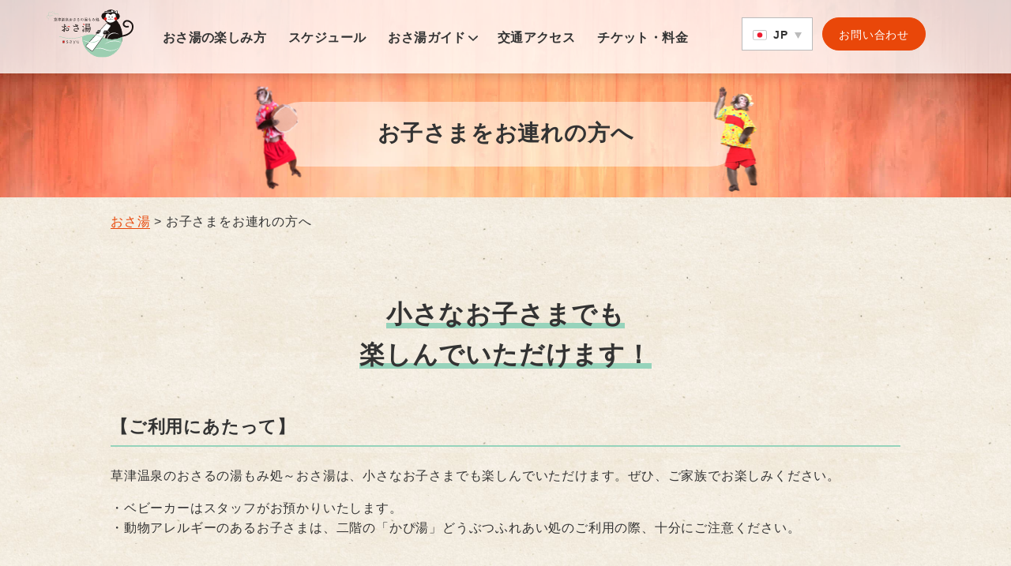

--- FILE ---
content_type: text/html; charset=UTF-8
request_url: https://osayu.jp/kids/
body_size: 7783
content:
<!DOCTYPE html>
<html lang="ja">

<head>

<!-- Google Tag Manager -->
<script>(function(w,d,s,l,i){w[l]=w[l]||[];w[l].push({'gtm.start':
new Date().getTime(),event:'gtm.js'});var f=d.getElementsByTagName(s)[0],
j=d.createElement(s),dl=l!='dataLayer'?'&l='+l:'';j.async=true;j.src=
'https://www.googletagmanager.com/gtm.js?id='+i+dl;f.parentNode.insertBefore(j,f);
})(window,document,'script','dataLayer','GTM-THQFQZNG');</script>
<!-- End Google Tag Manager -->

  <meta charset="UTF-8">
  <meta http-equiv="X-UA-Compatible" content="IE=edge">
  <meta name="viewport" content="width=device-width, initial-scale=1.0">
  <!-- favicon -->
<link rel="icon" href="/assets/favicon.ico">
  <!-- Webfont -->
  <link rel="preconnect" href="https://fonts.googleapis.com">
  <link rel="preconnect" href="https://fonts.gstatic.com" crossorigin>
  <link href="https://fonts.googleapis.com/css2?family=Roboto:wght@700&display=swap" rel="stylesheet">
  <script src="https://ajax.googleapis.com/ajax/libs/jquery/3.6.0/jquery.min.js"></script>
  <title>お子さまをお連れの方へ | 草津温泉おさるの湯もみ処～おさ湯</title>

		<!-- All in One SEO 4.4.4 - aioseo.com -->
		<meta name="description" content="小さなお子さまでも楽しんでいただけます！ 【ご利用にあたって】 草津温泉のおさるの湯もみ処～おさ湯は、小さなお" />
		<meta name="robots" content="max-image-preview:large" />
		<link rel="canonical" href="https://osayu.jp/kids/" />
		<meta name="generator" content="All in One SEO (AIOSEO) 4.4.4" />
		<meta property="og:locale" content="ja_JP" />
		<meta property="og:site_name" content="草津温泉おさるの湯もみ処～おさ湯 | 世界初！おさるの湯もみショー！" />
		<meta property="og:type" content="article" />
		<meta property="og:title" content="お子さまをお連れの方へ | 草津温泉おさるの湯もみ処～おさ湯" />
		<meta property="og:description" content="小さなお子さまでも楽しんでいただけます！ 【ご利用にあたって】 草津温泉のおさるの湯もみ処～おさ湯は、小さなお" />
		<meta property="og:url" content="https://osayu.jp/kids/" />
		<meta property="og:image" content="https://osayu.jp/wp-content/uploads/2023/08/132215e4245b5b7a3705929226f9e056.jpg" />
		<meta property="og:image:secure_url" content="https://osayu.jp/wp-content/uploads/2023/08/132215e4245b5b7a3705929226f9e056.jpg" />
		<meta property="og:image:width" content="1200" />
		<meta property="og:image:height" content="630" />
		<meta property="article:published_time" content="2023-08-26T08:29:10+00:00" />
		<meta property="article:modified_time" content="2023-08-28T13:31:50+00:00" />
		<meta name="twitter:card" content="summary_large_image" />
		<meta name="twitter:title" content="お子さまをお連れの方へ | 草津温泉おさるの湯もみ処～おさ湯" />
		<meta name="twitter:description" content="小さなお子さまでも楽しんでいただけます！ 【ご利用にあたって】 草津温泉のおさるの湯もみ処～おさ湯は、小さなお" />
		<meta name="twitter:image" content="https://osayu.jp/wp-content/uploads/2023/08/132215e4245b5b7a3705929226f9e056.jpg" />
		<script type="application/ld+json" class="aioseo-schema">
			{"@context":"https:\/\/schema.org","@graph":[{"@type":"BreadcrumbList","@id":"https:\/\/osayu.jp\/kids\/#breadcrumblist","itemListElement":[{"@type":"ListItem","@id":"https:\/\/osayu.jp\/#listItem","position":1,"item":{"@type":"WebPage","@id":"https:\/\/osayu.jp\/","name":"\u30db\u30fc\u30e0","description":"\u8349\u6d25\u6e29\u6cc9\u3067\u65e5\u5149\u3055\u308b\u8ecd\u56e3\u306b\u3088\u308b\u6e6f\u3082\u307f\u30b7\u30e7\u30fc\u3092\u62ab\u9732\u3057\u307e\u3059\u3002\u30ab\u30d4\u30d0\u30e9\u3001\u8d64\u3061\u3083\u3093\u3056\u308b\u306a\u3069\u306e\u53ef\u611b\u3044\u52d5\u7269\u306b\u89e6\u308c\u5408\u3063\u3066\u6ca2\u5c71\u7652\u3055\u308c\u3066\u304f\u3060\u3055\u3044\u3002","url":"https:\/\/osayu.jp\/"},"nextItem":"https:\/\/osayu.jp\/kids\/#listItem"},{"@type":"ListItem","@id":"https:\/\/osayu.jp\/kids\/#listItem","position":2,"item":{"@type":"WebPage","@id":"https:\/\/osayu.jp\/kids\/","name":"\u304a\u5b50\u3055\u307e\u3092\u304a\u9023\u308c\u306e\u65b9\u3078","description":"\u5c0f\u3055\u306a\u304a\u5b50\u3055\u307e\u3067\u3082\u697d\u3057\u3093\u3067\u3044\u305f\u3060\u3051\u307e\u3059\uff01 \u3010\u3054\u5229\u7528\u306b\u3042\u305f\u3063\u3066\u3011 \u8349\u6d25\u6e29\u6cc9\u306e\u304a\u3055\u308b\u306e\u6e6f\u3082\u307f\u51e6\uff5e\u304a\u3055\u6e6f\u306f\u3001\u5c0f\u3055\u306a\u304a","url":"https:\/\/osayu.jp\/kids\/"},"previousItem":"https:\/\/osayu.jp\/#listItem"}]},{"@type":"Organization","@id":"https:\/\/osayu.jp\/#organization","name":"\u682a\u5f0f\u4f1a\u793e\u30e2\u30f3\u30ad\u30fc\u30a8\u30f3\u30bf\u30fc\u30d7\u30e9\u30a4\u30ba","url":"https:\/\/osayu.jp\/","logo":{"@type":"ImageObject","url":"https:\/\/osayu.jp\/wp-content\/uploads\/2023\/08\/logo_osayu.jpg","@id":"https:\/\/osayu.jp\/#organizationLogo","width":378,"height":223,"caption":"\u8349\u6d25\u6e29\u6cc9\u304a\u3055\u308b\u306e\u6e6f\u3082\u307f\u51e6\uff5e\u304a\u3055\u6e6f"},"image":{"@id":"https:\/\/osayu.jp\/#organizationLogo"}},{"@type":"WebPage","@id":"https:\/\/osayu.jp\/kids\/#webpage","url":"https:\/\/osayu.jp\/kids\/","name":"\u304a\u5b50\u3055\u307e\u3092\u304a\u9023\u308c\u306e\u65b9\u3078 | \u8349\u6d25\u6e29\u6cc9\u304a\u3055\u308b\u306e\u6e6f\u3082\u307f\u51e6\uff5e\u304a\u3055\u6e6f","description":"\u5c0f\u3055\u306a\u304a\u5b50\u3055\u307e\u3067\u3082\u697d\u3057\u3093\u3067\u3044\u305f\u3060\u3051\u307e\u3059\uff01 \u3010\u3054\u5229\u7528\u306b\u3042\u305f\u3063\u3066\u3011 \u8349\u6d25\u6e29\u6cc9\u306e\u304a\u3055\u308b\u306e\u6e6f\u3082\u307f\u51e6\uff5e\u304a\u3055\u6e6f\u306f\u3001\u5c0f\u3055\u306a\u304a","inLanguage":"ja","isPartOf":{"@id":"https:\/\/osayu.jp\/#website"},"breadcrumb":{"@id":"https:\/\/osayu.jp\/kids\/#breadcrumblist"},"datePublished":"2023-08-26T08:29:10+09:00","dateModified":"2023-08-28T13:31:50+09:00"},{"@type":"WebSite","@id":"https:\/\/osayu.jp\/#website","url":"https:\/\/osayu.jp\/","name":"\u8349\u6d25\u6e29\u6cc9\u304a\u3055\u308b\u306e\u6e6f\u3082\u307f\u51e6\uff5e\u304a\u3055\u6e6f","alternateName":"\u8349\u6d25\u6e29\u6cc9\u304a\u3055\u308b\u306e\u6e6f\u3082\u307f\u51e6\uff5e\u304a\u3055\u6e6f","description":"\u4e16\u754c\u521d\uff01\u304a\u3055\u308b\u306e\u6e6f\u3082\u307f\u30b7\u30e7\u30fc\uff01","inLanguage":"ja","publisher":{"@id":"https:\/\/osayu.jp\/#organization"}}]}
		</script>
		<!-- All in One SEO -->

<link rel='dns-prefetch' href='//cdnjs.cloudflare.com' />
<link rel='dns-prefetch' href='//cdn.jsdelivr.net' />
		<!-- This site uses the Google Analytics by MonsterInsights plugin v8.19 - Using Analytics tracking - https://www.monsterinsights.com/ -->
		<!-- Note: MonsterInsights is not currently configured on this site. The site owner needs to authenticate with Google Analytics in the MonsterInsights settings panel. -->
					<!-- No tracking code set -->
				<!-- / Google Analytics by MonsterInsights -->
		<link rel='stylesheet' id='wp-block-library-css' href='https://osayu.jp/wp-includes/css/dist/block-library/style.min.css?ver=6.3.7' type='text/css' media='all' />
<style id='classic-theme-styles-inline-css' type='text/css'>
/*! This file is auto-generated */
.wp-block-button__link{color:#fff;background-color:#32373c;border-radius:9999px;box-shadow:none;text-decoration:none;padding:calc(.667em + 2px) calc(1.333em + 2px);font-size:1.125em}.wp-block-file__button{background:#32373c;color:#fff;text-decoration:none}
</style>
<style id='global-styles-inline-css' type='text/css'>
body{--wp--preset--color--black: #000000;--wp--preset--color--cyan-bluish-gray: #abb8c3;--wp--preset--color--white: #ffffff;--wp--preset--color--pale-pink: #f78da7;--wp--preset--color--vivid-red: #cf2e2e;--wp--preset--color--luminous-vivid-orange: #ff6900;--wp--preset--color--luminous-vivid-amber: #fcb900;--wp--preset--color--light-green-cyan: #7bdcb5;--wp--preset--color--vivid-green-cyan: #00d084;--wp--preset--color--pale-cyan-blue: #8ed1fc;--wp--preset--color--vivid-cyan-blue: #0693e3;--wp--preset--color--vivid-purple: #9b51e0;--wp--preset--gradient--vivid-cyan-blue-to-vivid-purple: linear-gradient(135deg,rgba(6,147,227,1) 0%,rgb(155,81,224) 100%);--wp--preset--gradient--light-green-cyan-to-vivid-green-cyan: linear-gradient(135deg,rgb(122,220,180) 0%,rgb(0,208,130) 100%);--wp--preset--gradient--luminous-vivid-amber-to-luminous-vivid-orange: linear-gradient(135deg,rgba(252,185,0,1) 0%,rgba(255,105,0,1) 100%);--wp--preset--gradient--luminous-vivid-orange-to-vivid-red: linear-gradient(135deg,rgba(255,105,0,1) 0%,rgb(207,46,46) 100%);--wp--preset--gradient--very-light-gray-to-cyan-bluish-gray: linear-gradient(135deg,rgb(238,238,238) 0%,rgb(169,184,195) 100%);--wp--preset--gradient--cool-to-warm-spectrum: linear-gradient(135deg,rgb(74,234,220) 0%,rgb(151,120,209) 20%,rgb(207,42,186) 40%,rgb(238,44,130) 60%,rgb(251,105,98) 80%,rgb(254,248,76) 100%);--wp--preset--gradient--blush-light-purple: linear-gradient(135deg,rgb(255,206,236) 0%,rgb(152,150,240) 100%);--wp--preset--gradient--blush-bordeaux: linear-gradient(135deg,rgb(254,205,165) 0%,rgb(254,45,45) 50%,rgb(107,0,62) 100%);--wp--preset--gradient--luminous-dusk: linear-gradient(135deg,rgb(255,203,112) 0%,rgb(199,81,192) 50%,rgb(65,88,208) 100%);--wp--preset--gradient--pale-ocean: linear-gradient(135deg,rgb(255,245,203) 0%,rgb(182,227,212) 50%,rgb(51,167,181) 100%);--wp--preset--gradient--electric-grass: linear-gradient(135deg,rgb(202,248,128) 0%,rgb(113,206,126) 100%);--wp--preset--gradient--midnight: linear-gradient(135deg,rgb(2,3,129) 0%,rgb(40,116,252) 100%);--wp--preset--font-size--small: 13px;--wp--preset--font-size--medium: 20px;--wp--preset--font-size--large: 36px;--wp--preset--font-size--x-large: 42px;--wp--preset--spacing--20: 0.44rem;--wp--preset--spacing--30: 0.67rem;--wp--preset--spacing--40: 1rem;--wp--preset--spacing--50: 1.5rem;--wp--preset--spacing--60: 2.25rem;--wp--preset--spacing--70: 3.38rem;--wp--preset--spacing--80: 5.06rem;--wp--preset--shadow--natural: 6px 6px 9px rgba(0, 0, 0, 0.2);--wp--preset--shadow--deep: 12px 12px 50px rgba(0, 0, 0, 0.4);--wp--preset--shadow--sharp: 6px 6px 0px rgba(0, 0, 0, 0.2);--wp--preset--shadow--outlined: 6px 6px 0px -3px rgba(255, 255, 255, 1), 6px 6px rgba(0, 0, 0, 1);--wp--preset--shadow--crisp: 6px 6px 0px rgba(0, 0, 0, 1);}:where(.is-layout-flex){gap: 0.5em;}:where(.is-layout-grid){gap: 0.5em;}body .is-layout-flow > .alignleft{float: left;margin-inline-start: 0;margin-inline-end: 2em;}body .is-layout-flow > .alignright{float: right;margin-inline-start: 2em;margin-inline-end: 0;}body .is-layout-flow > .aligncenter{margin-left: auto !important;margin-right: auto !important;}body .is-layout-constrained > .alignleft{float: left;margin-inline-start: 0;margin-inline-end: 2em;}body .is-layout-constrained > .alignright{float: right;margin-inline-start: 2em;margin-inline-end: 0;}body .is-layout-constrained > .aligncenter{margin-left: auto !important;margin-right: auto !important;}body .is-layout-constrained > :where(:not(.alignleft):not(.alignright):not(.alignfull)){max-width: var(--wp--style--global--content-size);margin-left: auto !important;margin-right: auto !important;}body .is-layout-constrained > .alignwide{max-width: var(--wp--style--global--wide-size);}body .is-layout-flex{display: flex;}body .is-layout-flex{flex-wrap: wrap;align-items: center;}body .is-layout-flex > *{margin: 0;}body .is-layout-grid{display: grid;}body .is-layout-grid > *{margin: 0;}:where(.wp-block-columns.is-layout-flex){gap: 2em;}:where(.wp-block-columns.is-layout-grid){gap: 2em;}:where(.wp-block-post-template.is-layout-flex){gap: 1.25em;}:where(.wp-block-post-template.is-layout-grid){gap: 1.25em;}.has-black-color{color: var(--wp--preset--color--black) !important;}.has-cyan-bluish-gray-color{color: var(--wp--preset--color--cyan-bluish-gray) !important;}.has-white-color{color: var(--wp--preset--color--white) !important;}.has-pale-pink-color{color: var(--wp--preset--color--pale-pink) !important;}.has-vivid-red-color{color: var(--wp--preset--color--vivid-red) !important;}.has-luminous-vivid-orange-color{color: var(--wp--preset--color--luminous-vivid-orange) !important;}.has-luminous-vivid-amber-color{color: var(--wp--preset--color--luminous-vivid-amber) !important;}.has-light-green-cyan-color{color: var(--wp--preset--color--light-green-cyan) !important;}.has-vivid-green-cyan-color{color: var(--wp--preset--color--vivid-green-cyan) !important;}.has-pale-cyan-blue-color{color: var(--wp--preset--color--pale-cyan-blue) !important;}.has-vivid-cyan-blue-color{color: var(--wp--preset--color--vivid-cyan-blue) !important;}.has-vivid-purple-color{color: var(--wp--preset--color--vivid-purple) !important;}.has-black-background-color{background-color: var(--wp--preset--color--black) !important;}.has-cyan-bluish-gray-background-color{background-color: var(--wp--preset--color--cyan-bluish-gray) !important;}.has-white-background-color{background-color: var(--wp--preset--color--white) !important;}.has-pale-pink-background-color{background-color: var(--wp--preset--color--pale-pink) !important;}.has-vivid-red-background-color{background-color: var(--wp--preset--color--vivid-red) !important;}.has-luminous-vivid-orange-background-color{background-color: var(--wp--preset--color--luminous-vivid-orange) !important;}.has-luminous-vivid-amber-background-color{background-color: var(--wp--preset--color--luminous-vivid-amber) !important;}.has-light-green-cyan-background-color{background-color: var(--wp--preset--color--light-green-cyan) !important;}.has-vivid-green-cyan-background-color{background-color: var(--wp--preset--color--vivid-green-cyan) !important;}.has-pale-cyan-blue-background-color{background-color: var(--wp--preset--color--pale-cyan-blue) !important;}.has-vivid-cyan-blue-background-color{background-color: var(--wp--preset--color--vivid-cyan-blue) !important;}.has-vivid-purple-background-color{background-color: var(--wp--preset--color--vivid-purple) !important;}.has-black-border-color{border-color: var(--wp--preset--color--black) !important;}.has-cyan-bluish-gray-border-color{border-color: var(--wp--preset--color--cyan-bluish-gray) !important;}.has-white-border-color{border-color: var(--wp--preset--color--white) !important;}.has-pale-pink-border-color{border-color: var(--wp--preset--color--pale-pink) !important;}.has-vivid-red-border-color{border-color: var(--wp--preset--color--vivid-red) !important;}.has-luminous-vivid-orange-border-color{border-color: var(--wp--preset--color--luminous-vivid-orange) !important;}.has-luminous-vivid-amber-border-color{border-color: var(--wp--preset--color--luminous-vivid-amber) !important;}.has-light-green-cyan-border-color{border-color: var(--wp--preset--color--light-green-cyan) !important;}.has-vivid-green-cyan-border-color{border-color: var(--wp--preset--color--vivid-green-cyan) !important;}.has-pale-cyan-blue-border-color{border-color: var(--wp--preset--color--pale-cyan-blue) !important;}.has-vivid-cyan-blue-border-color{border-color: var(--wp--preset--color--vivid-cyan-blue) !important;}.has-vivid-purple-border-color{border-color: var(--wp--preset--color--vivid-purple) !important;}.has-vivid-cyan-blue-to-vivid-purple-gradient-background{background: var(--wp--preset--gradient--vivid-cyan-blue-to-vivid-purple) !important;}.has-light-green-cyan-to-vivid-green-cyan-gradient-background{background: var(--wp--preset--gradient--light-green-cyan-to-vivid-green-cyan) !important;}.has-luminous-vivid-amber-to-luminous-vivid-orange-gradient-background{background: var(--wp--preset--gradient--luminous-vivid-amber-to-luminous-vivid-orange) !important;}.has-luminous-vivid-orange-to-vivid-red-gradient-background{background: var(--wp--preset--gradient--luminous-vivid-orange-to-vivid-red) !important;}.has-very-light-gray-to-cyan-bluish-gray-gradient-background{background: var(--wp--preset--gradient--very-light-gray-to-cyan-bluish-gray) !important;}.has-cool-to-warm-spectrum-gradient-background{background: var(--wp--preset--gradient--cool-to-warm-spectrum) !important;}.has-blush-light-purple-gradient-background{background: var(--wp--preset--gradient--blush-light-purple) !important;}.has-blush-bordeaux-gradient-background{background: var(--wp--preset--gradient--blush-bordeaux) !important;}.has-luminous-dusk-gradient-background{background: var(--wp--preset--gradient--luminous-dusk) !important;}.has-pale-ocean-gradient-background{background: var(--wp--preset--gradient--pale-ocean) !important;}.has-electric-grass-gradient-background{background: var(--wp--preset--gradient--electric-grass) !important;}.has-midnight-gradient-background{background: var(--wp--preset--gradient--midnight) !important;}.has-small-font-size{font-size: var(--wp--preset--font-size--small) !important;}.has-medium-font-size{font-size: var(--wp--preset--font-size--medium) !important;}.has-large-font-size{font-size: var(--wp--preset--font-size--large) !important;}.has-x-large-font-size{font-size: var(--wp--preset--font-size--x-large) !important;}
.wp-block-navigation a:where(:not(.wp-element-button)){color: inherit;}
:where(.wp-block-post-template.is-layout-flex){gap: 1.25em;}:where(.wp-block-post-template.is-layout-grid){gap: 1.25em;}
:where(.wp-block-columns.is-layout-flex){gap: 2em;}:where(.wp-block-columns.is-layout-grid){gap: 2em;}
.wp-block-pullquote{font-size: 1.5em;line-height: 1.6;}
</style>
<link rel='stylesheet' id='style-main-css' href='https://osayu.jp/wp-content/themes/osayu/style.css?ver=6.3.7' type='text/css' media='all' />
<link rel='stylesheet' id='style-lib-swiper-css' href='//cdn.jsdelivr.net/npm/swiper@9/swiper-bundle.min.css?ver=6.3.7' type='text/css' media='all' />
<link rel='stylesheet' id='style-css' href='https://osayu.jp/wp-content/themes/osayu/assets/css/style.css?ver=1737090455' type='text/css' media='all' />
<link rel='stylesheet' id='highlightjs-css' href='//cdnjs.cloudflare.com/ajax/libs/highlight.js/8.7/styles/ir_black.min.css?ver=8.7' type='text/css' media='all' />
<script type='text/javascript' src='https://osayu.jp/wp-includes/js/jquery/jquery.min.js?ver=3.7.0' id='jquery-core-js'></script>
<script type='text/javascript' src='https://osayu.jp/wp-includes/js/jquery/jquery-migrate.min.js?ver=3.4.1' id='jquery-migrate-js'></script>
<link rel="https://api.w.org/" href="https://osayu.jp/wp-json/" /><link rel="alternate" type="application/json" href="https://osayu.jp/wp-json/wp/v2/pages/520" /><link rel='shortlink' href='https://osayu.jp/?p=520' />
<link rel="alternate" type="application/json+oembed" href="https://osayu.jp/wp-json/oembed/1.0/embed?url=https%3A%2F%2Fosayu.jp%2Fkids%2F" />
<link rel="alternate" type="text/xml+oembed" href="https://osayu.jp/wp-json/oembed/1.0/embed?url=https%3A%2F%2Fosayu.jp%2Fkids%2F&#038;format=xml" />
</head>

<body class="page-template-default page page-id-520">
<!-- Google Tag Manager (noscript) -->
<noscript><iframe src="https://www.googletagmanager.com/ns.html?id=GTM-THQFQZNG"
height="0" width="0" style="display:none;visibility:hidden"></iframe></noscript>
<!-- End Google Tag Manager (noscript) -->

  <div class="p-overlay"></div>

  <div class="l-wrapper">

    <header class="l-header l-header--fixed" id="header">
  <div class="l-header__inner">
    <div class="l-header__logo">
              <div class="c-logo-header">
          <a href="/"><img src="https://osayu.jp/wp-content/themes/osayu/assets/img/logo-pc.svg" alt="草津温泉おさるの湯もみ処～おさ湯"></a><!-- altに自動でサイト名が入るようにする。 -->
        </div>
          </div>
	  <div class="l-header__navigation js-spNav">
		<nav class="l-header-nav">
		  <ul class="l-header-nav__list">
			<li class="l-header-nav__list-item"><a href="/enjoy/" class="l-header-nav__link">おさ湯の楽しみ方</a></li>
          <li class="l-header-nav__list-item"><a href="/schedule/" class="l-header-nav__link">スケジュール</a></li>
			<li class="l-header-nav__list-item l-header-nav__list-item--child"><a href="#" class="l-header-nav__link l-header-nav__link--down has-child">おさ湯ガイド</a>
			  <ul class="sp-Menu">
				<li><a href="/facilities/" class="l-header-nav__link">おさ湯の施設ガイド</a></li>
				<li><a href="/introduction/" class="l-header-nav__link">おさ湯の仲間たち</a></li>
				<li><a href="/cast/" class="l-header-nav__link">キャスト紹介</a></li>
				<li><a href="/photos/" class="l-header-nav__link">写真ギャラリー</a></li>
				<li><a href="/faq/" class="l-header-nav__link">よくある質問</a></li>
			  </ul>
			</li>
			<li class="l-header-nav__list-item"><a href="/access" class="l-header-nav__link">交通アクセス</a></li>
<!--           <li class="l-header-nav__list-item"><a href="#">おさ湯グッズ</a></li> -->
      <li class="l-header-nav__list-item"><a href="/ticket" class="l-header-nav__link">チケット・料金</a></li>
      <li class="l-header-nav__list-item sponly"><a href="/group" class="l-header-nav__link">団体利用のお客様</a></li>
      <li class="l-header-nav__list-item sponly"><a href="/kids" class="l-header-nav__link">お子さまをお連れの方へ</a></li>
        </ul>
      </nav>
		<div class="l-header-nav-option">
		  <div class="l-header-nav-option__item pconly">

      <!-- 多言語ページ完成後に公開 -->
			  <ul class="l-header-nav-option-list">
				  <li class="l-header-nav-option-list-item l-header-nav-option-list-item--child">
					  <a class="l-header-nav-option__link l-header-nav-option__link--language l-header-nav-option__link--first" href="/"><img src="https://osayu.jp/wp-content/themes/osayu/assets/img/icon-jp.svg" alt="日本語/Japanese">JP</a>
					  <ul>
              <li><a class="l-header-nav-option__link l-header-nav-option__link--language" href="/en/"><img src="https://osayu.jp/wp-content/themes/osayu/assets/img/icon-america.svg" alt="英語/English">EN</a></li>
						  <li><a class="l-header-nav-option__link l-header-nav-option__link--language" href="/tw/"><img src="https://osayu.jp/wp-content/themes/osayu/assets/img/icon-china.svg" alt="繫体字/繁體字">TW</a></li>
						  <li><a class="l-header-nav-option__link l-header-nav-option__link--language" href="/cn/"><img src="https://osayu.jp/wp-content/themes/osayu/assets/img/icon-china.svg" alt="簡体字/简体字">CN</a></li>
						  <li><a class="l-header-nav-option__link l-header-nav-option__link--language" href="/kr/"><img src="https://osayu.jp/wp-content/themes/osayu/assets/img/icon-korea.svg" alt="韓国語/한국어">KR</a></li>
					  </ul>
            </li>
          </ul>
        </div>
        <div class="l-header-nav-option__item">
          <a class="l-header-nav-option__link l-header-nav-option__link--contact" href="/contact/">お問い合わせ</a>
        </div>

        <div class="l-header-nav-option__item sponly">
          <a id="sp_hamburger_ticket" class="l-header-nav-option__link l-header-nav-option__link--ticket" href="/ticket/">チケットを購入する</a>
        </div>
      </div>
    </div>

    <div class="l-header__sp-right">
		<div class="l-header-nav-option sponly">
		  <div class="l-header-nav-option__item">
      <!-- 多言語ページ完成後に公開 -->
			<ul class="l-header-nav-option-list">
			  <li class="l-header-nav-option-list-item l-header-nav-option-list-item--child">
        <a class="l-header-nav-option__link l-header-nav-option__link--language l-header-nav-option__link--first" href="/"><img src="https://osayu.jp/wp-content/themes/osayu/assets/img/icon-jp.svg" alt="日本語/Japanese">JP</a>
          <ul>
          <li><a class="l-header-nav-option__link l-header-nav-option__link--language" href="/en/"><img src="https://osayu.jp/wp-content/themes/osayu/assets/img/icon-america.svg" alt="英語/English">EN</a></li>
            <li><a class="l-header-nav-option__link l-header-nav-option__link--language" href="/tw/"><img src="https://osayu.jp/wp-content/themes/osayu/assets/img/icon-china.svg" alt="繫体字/繁體字">TW</a></li>
            <li><a class="l-header-nav-option__link l-header-nav-option__link--language" href="/cn/"><img src="https://osayu.jp/wp-content/themes/osayu/assets/img/icon-china.svg" alt="簡体字/简体字">CN</a></li>
            <li><a class="l-header-nav-option__link l-header-nav-option__link--language" href="/kr/"><img src="https://osayu.jp/wp-content/themes/osayu/assets/img/icon-korea.svg" alt="韓国語/한국어">KR</a></li>
          </ul>
        </li>
      </ul>
        </div>
      </div>
      <div class="l-header__toggleBtn">
        <div class="c-btn-toggle js-headerToggleButton">
          <span></span>
          <span></span>
          <span>メニュー</span>
        </div>
      </div>
    </div>
  </div>
</header>

        <div class="bnr">
      <div class="bnr__inner">
        <div class="bnr__wrapper">
          <div class="bnr__box bnr__box--left">
            <p>おさ湯のチケット購入はこちらから！</p>
          </div>
          <div class="bnr__box bnr__box--right">
            <a id="footer_cta_ticket" href="/ticket/" class="c-btn-style04">チケットを購入する</a>
          </div>
        </div>
      </div>
    </div>
    <main class="l-main">

  <div class="p-header">
  <img class="pconly" src="https://osayu.jp/wp-content/themes/osayu/assets/img/page-header-img.webp" alt="">
  <img class="sponly" src="https://osayu.jp/wp-content/themes/osayu/assets/img/page-header-sp-img.webp" alt="">
  <h1>お子さまをお連れの方へ</h1>
  </div>
  <div class="l-page-content">

   <div class="breadcrumbs" typeof="BreadcrumbList" vocab="https://schema.org/">
      <!-- Breadcrumb NavXT 7.2.0 -->
<span property="itemListElement" typeof="ListItem"><a property="item" typeof="WebPage" title="草津温泉おさるの湯もみ処～おさ湯へ移動する" href="https://osayu.jp" class="home" ><span property="name">おさ湯</span></a><meta property="position" content="1"></span> &gt; <span property="itemListElement" typeof="ListItem"><span property="name" class="post post-page current-item">お子さまをお連れの方へ</span><meta property="url" content="https://osayu.jp/kids/"><meta property="position" content="2"></span>    </div>
                <section class="p-section-fullwidth">
      <div class="p-section-fullwidth__inner">
        <div class="p-section-fullwidth__header">
          <div class="c-heading-h2 c-heading-h2--short-border">
              <h2 class="c-heading-h2__title"><span>小さなお子さまでも<br class="pconly">楽しんでいただけます！</span></h2>
          </div>
        </div>
        <!-- モジュール部 -->
        <div class="p-privacy">
          <div class="p-privacy__box">
            <h3 class="p-privacy__box-ttl">【ご利用にあたって】</h3>
            <p class="p-privacy__box-txt">草津温泉のおさるの湯もみ処～おさ湯は、小さなお子さまでも楽しんでいただけます。ぜひ、ご家族でお楽しみください。</p>
<p class="p-privacy__box-txt">・ベビーカーはスタッフがお預かりいたします。<br>
・動物アレルギーのあるお子さまは、二階の「かぴ湯」どうぶつふれあい処のご利用の際、十分にご注意ください。</p>
</div>
          <div class="p-privacy__box">
            <h3 class="p-privacy__box-ttl">【お子さまの利用料金】</h3>
<p class="p-privacy__box-txt">・未就学児のお子さまは無料でご入場いただけます。<br>
・子ども料金の設定は御座いません。小学生以上は、一律の料金になります。チケット・料金ページをご覧ください。</p>
          </div>
<div class="c-btn--center">
        <a href="/ticket/" class="c-btn-style03">チケット・料金</a>
      </div>

        </div>
      </div>
    </section>          
  </div>
</main>


    <section class="p-section-fullwidth p-section-fullwidth--page-orange" id="">
  <div class="p-section-fullwidth__inner p-section-fullwidth__inner--page-orange">
    <div class="p-section-fullwidth__header">
      <div class="c-heading-h2 c-heading-h2--short-border">
      <h2 class="c-heading-h2__title"><span>お知らせ</span></h2>
      </div>
    </div>

    
    <div class="p-section-fullwidth__content">
      <ul class="p-list-article-line">
                <li class="p-list-article-line__item">
          <div class="p-list-article-line__item-meta">
            <time class="p-list-article-line__item-datetime" datetime="2020-03-04">2025. 05. 02</time>
            <span class="p-list-article-line__item-category">お知らせ</span>
          </div>
          <p class="p-list-article-line__item-title"><a href="https://osayu.jp/%e5%ba%97%e4%bc%91%e6%97%a5%e3%81%ab%e9%96%a2%e3%81%99%e3%82%8b%e3%81%8a%e3%81%97%e3%82%89%e3%81%9b/">店休日に関するおしらせ</a></p>
        </li>
                <li class="p-list-article-line__item">
          <div class="p-list-article-line__item-meta">
            <time class="p-list-article-line__item-datetime" datetime="2020-03-04">2023. 09. 04</time>
            <span class="p-list-article-line__item-category">お知らせ</span>
          </div>
          <p class="p-list-article-line__item-title"><a href="https://osayu.jp/202309renew/">ホームページのリニューアル</a></p>
        </li>
                <li class="p-list-article-line__item">
          <div class="p-list-article-line__item-meta">
            <time class="p-list-article-line__item-datetime" datetime="2020-03-04">2023. 07. 06</time>
            <span class="p-list-article-line__item-category">メディア情報</span>
          </div>
          <p class="p-list-article-line__item-title"><a href="https://osayu.jp/nonfiction/">【フジテレビ　ザ・ノンフィクション　オンエアのお知らせ】</a></p>
        </li>
              <div class="c-btn--center">
        <a href="/news/" class="c-btn-style03">一覧を見る</a>
      </div>
    </div>
      </div>
</section>


<footer class="l-footer">

  <div class="l-footer__content l-footer__content--top">
    <div class="l-footer__content-inner">
      <div class="l-footer-column">
        <div class="l-footer-column__left">
          <div class="l-footer-company">
            <div class="l-footer-company__logo">
              <div class="c-logo-footer">
                <img src="https://osayu.jp/wp-content/themes/osayu/assets/img/logo-pc.svg" alt="">
              </div>
            </div>
            <div class="l-footer-company__address"><span>～草津温泉おさるの湯もみ処～おさ湯</span><br>〒377-1711 <br class="sponly">群馬県吾妻郡草津町大字草津字泉水505<br>営業時間 9:30～17:30</div>

            <a class="l-footer-company__tel" href="tel:0279-82-1715">
              <span>TEL:</span>0279-82-1715
            </a>
          <!--   SNSアカウント完成後に公開 -->
<!--             <ul class="l-footer-company__sns">
              <li class="l-footer-company__sns-item"><a href="#"><img src="https://osayu.jp/wp-content/themes/osayu/assets/img/icon-fb" alt=""></a></li>
              <li class="l-footer-company__sns-item"><a href="#"><img src="https://osayu.jp/wp-content/themes/osayu/assets/img/icon-twitter" alt=""></a></li>
              <li class="l-footer-company__sns-item"><a href="#"><img src="https://osayu.jp/wp-content/themes/osayu/assets/img/icon-insta" alt=""></a></li>
            </ul> -->
          </div>
        </div>
        <div class="l-footer-column__right">
          <div class="l-footer-nav">
            <div class="l-footer-nav__column">
              <ul class="l-footer-nav__list">
                <li class="l-footer-nav__list-item"><a href="/">ホーム</a></li>
                <li class="l-footer-nav__list-item"><a href="/enjoy/">おさ湯の楽しみ方</a></li>
                <li class="l-footer-nav__list-item"><a href="/schedule/">スケジュール</a></li>
                <li class="l-footer-nav__list-item"><a href="/facilities/">おさ湯の施設ガイド</a></li>
                <li class="l-footer-nav__list-item"><a href="/introduction/">おさ湯の仲間たち</a></li>
                <li class="l-footer-nav__list-item"><a href="/cast/">キャスト紹介</a></li>
                <li class="l-footer-nav__list-item"><a href="/photos/">写真ギャラリー</a></li>
                <li class="l-footer-nav__list-item"><a href="/faq/">よくある質問</a></li>
              </ul>
            </div>
            <div class="l-footer-nav__column pconly">
              <ul class="l-footer-nav__list">
                <li class="l-footer-nav__list-item"><a href="/access/">交通アクセス</a></li>
<!--                 <li class="l-footer-nav__list-item"><a href="/goods/">おさ湯グッズ</a></li> -->
                <li class="l-footer-nav__list-item"><a href="/ticket/">チケット・料金</a></li>
              </ul>
            </div>
            <div class="l-footer-nav__column pconly">
              <ul class="l-footer-nav__list">
                <li class="l-footer-nav__list-item"><a href="/contact/">お問い合わせ</a></li>
                <li class="l-footer-nav__list-item"><a href="/group/">団体利用のお客様</a></li>
                <li class="l-footer-nav__list-item"><a href="/kids/">お子さまをお連れの方へ</a></li>
              </ul>
            </div>

            <div class="l-footer-nav__column sponly">
              <ul class="l-footer-nav__list">
                <li class="l-footer-nav__list-item"><a href="/access/">交通アクセス</a></li>
                <!--//<li class="l-footer-nav__list-item"><a href="/goods/">おさ湯グッズ</a></li> //-->
                <li class="l-footer-nav__list-item"><a href="/ticket/">チケット・料金</a></li>
                <li class="l-footer-nav__list-item"><a href="/contact/">お問い合わせ</a></li>
                <li class="l-footer-nav__list-item"><a href="/group/">団体利用のお客様</a></li>
                <li class="l-footer-nav__list-item"><a href="/kids/">お子さまをお連れの方</a></li>
              </ul>
            </div>
          </div>
        </div>
      </div>
    </div>

    <div class="l-footer-under-nav pconly">
      <ul class="l-footer-under-nav__list">
        <li class="l-footer-under-nav__list-item"><a href="/sitemap/">サイトマップ</a></li>
        <li class="l-footer-under-nav__list-item"><a href="/company/">会社情報</a></li>
        <li class="l-footer-under-nav__list-item"><a href="/tou/">施設利用規約</a></li>
        <li class="l-footer-under-nav__list-item"><a href="/sitepolicy/">サイト利用ポリシー</a></li>
        <li class="l-footer-under-nav__list-item"><a href="/privacypolicy/">プライバシーポリシー</a></li>
      </ul>
    </div>

    <div class="l-footer-under-nav l-footer-under-nav-sp sponly">
      <ul class="l-footer-under-nav-sp__list">
        <li class="l-footer-under-nav-sp__list-item l-footer-under-nav-sp__list-item--upper"><a href="/sitemap/">サイトマップ</a></li>
        <li class="l-footer-under-nav-sp__list-item l-footer-under-nav-sp__list-item--upper"><a href="/company/">会社情報</a></li>
        <li class="l-footer-under-nav-sp__list-item l-footer-under-nav-sp__list-item--upper"><a href="/tou/">施設利用規約</a></li>
      </ul>

      <ul class="l-footer-under-nav-sp__list">
        <li class="l-footer-under-nav-sp__list-item l-footer-under-nav-sp__list-item--under"><a href="/sitepolicy/">サイト利用ポリシー</a></li>
        <li class="l-footer-under-nav-sp__list-item l-footer-under-nav-sp__list-item--under"><a href="/privacypolicy/">プライバシーポリシー</a></li>
      </ul>
    </div>

  </div>
  <div class="l-footer__copyright">
    <div class="l-footer__copyright-inner">
      <small class="l-footer__copyright-inner-txt"> ～草津温泉おさるの湯もみ処～おさ湯<br class="sponly"> &copy; Monkey Enterprise.osayu  /  事業再構築</small>
    </div>
  </div>
</footer>
<div class="l-btn-to-top c-btn-to-top js-totop"></div>

</div>
<!--/.wrapper-->

<script type='text/javascript' src='//cdnjs.cloudflare.com/ajax/libs/highlight.js/8.7/highlight.min.js?ver=8.7' id='highlightjs-js'></script>
<script type='text/javascript' src='https://osayu.jp/wp-content/themes/osayu/assets/js/libs/jquery-3.6.1.min.js?ver=3.6.1' id='lib-js-jquery-js'></script>
<script type='text/javascript' src='https://osayu.jp/wp-content/themes/osayu/assets/js/libs/smooth-scrl.js?ver=6.3.7' id='lib-js-smooth-scroll-js'></script>
<script type='text/javascript' src='//cdn.jsdelivr.net/npm/swiper@9/swiper-bundle.min.js?ver=6.3.7' id='lib-js-swiper-js'></script>
<script type='text/javascript' src='https://osayu.jp/wp-content/themes/osayu/assets/js/script.js?ver=1715234252' id='js-main-js'></script>
</body>

</html>


--- FILE ---
content_type: text/css
request_url: https://osayu.jp/wp-content/themes/osayu/style.css?ver=6.3.7
body_size: 2
content:
/*
Theme Name: osayu
Author: PROCMO Inc.
Author URI: https://procmo.co.jp/
Description: 
Version: 0.1
*/

--- FILE ---
content_type: text/css
request_url: https://osayu.jp/wp-content/themes/osayu/assets/css/style.css?ver=1737090455
body_size: 22270
content:
@charset "UTF-8";
/*html5 Reset CSS*/
html,
body,
div,
span,
object,
iframe,
h1,
h2,
h3,
h4,
h5,
h6,
p,
blockquote,
pre,
abbr,
address,
cite,
code,
del,
dfn,
em,
img,
ins,
kbd,
q,
samp,
small,
strong,
sub,
sup,
var,
b,
i,
dl,
dt,
dd,
ol,
ul,
li,
fieldset,
form,
label,
legend,
table,
caption,
tbody,
tfoot,
thead,
tr,
th,
td,
article,
aside,
canvas,
details,
figcaption,
figure,
footer,
header,
hgroup,
menu,
nav,
section,
summary,
time,
mark,
audio,
video {
  margin: 0;
  padding: 0;
  border: 0;
  outline: 0;
  font-size: 100%;
  font-weight: normal;
  vertical-align: baseline;
  background-color: transparent;
  -moz-box-sizing: border-box;
  -webkit-box-sizing: border-box;
  -o-box-sizing: border-box;
  -ms-box-sizing: border-box;
  box-sizing: border-box;
}

body {
  line-height: 1;
  -webkit-text-size-adjust: 100%; /* iphone番safariでの文字サイズを調整*/
  -ms-text-size-adjust: 100%;
}

article,
aside,
details,
figcaption,
figure,
footer,
header,
hgroup,
menu,
nav,
section {
  display: block;
}

nav ul {
  list-style: none;
}

blockquote,
q {
  quotes: none;
}

blockquote:before,
blockquote:after,
q:before {
  content: "";
  content: none;
}

blockquote:before,
blockquote:after,
q:after {
  content: "";
  content: none;
}

a {
  margin: 0;
  padding: 0;
  font-size: 100%;
  vertical-align: baseline;
  background: transparent;
} /* change colours to suit your needs */
ins {
  background-color: #ff9;
  color: #000;
  text-decoration: none;
} /* change colours to suit your needs */
mark {
  background-color: #ff9;
  color: #000;
  font-style: italic;
  font-weight: bold;
}

del {
  text-decoration: line-through;
}

abbr[title],
dfn[title] {
  border-bottom: 1px dotted;
  cursor: help;
}

table {
  border-collapse: collapse;
  border-spacing: 0;
}

/*
mixin
*/
@media screen and (min-width: 1101px) {
  :root {
    --header-height: 98px;
  }
}
@media screen and (max-width: 1100px) {
  :root {
    --header-height: 68px;
  }
}

@font-face {
  font-family: "roboto";
  src: url("https://fonts.googleapis.com/css2?family=Roboto:wght@700&display=swap") format("woff2");
}
html {
  font-size: 10px;
}

* {
  box-sizing: border-box;
}

body {
  font-size: 1.6rem;
  line-height: 1.6;
  letter-spacing: 0.05em;
  background: #fff;
  font-family: "ヒラギノ角ゴ Pro W3", "Hiragino Kaku Gothic Pro", "メイリオ", "Meiryo", sans-serif;
  color: #333333;
  min-width: 1100px;
  /*   width: 100vw; */
  height: 100vh;
  background: url(../../assets/img/bg-01.jpg) center center/50%;
}
body.active {
  overflow: hidden;
}
@media screen and (max-width: 767px) {
  body {
    min-width: 100%;
  }
}
@media screen and (max-width: 480px) {
  body {
    min-width: 320px;
    width: 100%;
    position: relative;
  }
}

li {
  list-style: none;
}

a {
  text-decoration: none !important;
  color: #333333;
  -webkit-transition: 0.4s;
  -moz-transition: 0.4s;
  -o-transition: 0.4s;
  -ms-transition: 0.4s;
}
a:hover {
  opacity: 0.6;
}

img {
  vertical-align: bottom;
}

.to-top {
  -webkit-transition: 0.4s;
  -moz-transition: 0.4s;
  -o-transition: 0.4s;
  -ms-transition: 0.4s;
  position: fixed;
  right: 4%;
  bottom: 10%;
  z-index: 150;
  width: 56px;
  cursor: pointer;
  opacity: 0.6;
}
.to-top:hover {
  width: 60px;
  opacity: 1;
}
@media screen and (max-width: 480px) {
  .to-top {
    right: 8px;
    opacity: 1;
  }
}

pre,
code {
  width: 100%;
  max-width: 1000px;
  margin: 0 auto;
}

@media screen and (max-width: 767px) {
  pre {
    padding: 0 20px;
  }
}

.pc-br {
  display: block;
}
@media screen and (max-width: 767px) {
  .pc-br {
    display: none;
  }
}

.sp-br {
  display: none;
}
@media screen and (max-width: 767px) {
  .sp-br {
    display: block;
  }
}

@media screen and (max-width: 767px) {
  .pc-only {
    display: none;
  }
}

.l-main--form {
  padding-top: 140px;
}
@media screen and (max-width: 480px) {
  .l-main--form {
    padding-top: 30px;
  }
}

.u-innerWidth--1100 {
  margin: 0 auto;
  width: 1100px;
}
@media screen and (max-width: 1100px) {
  .u-innerWidth--1100 {
    width: 100%;
  }
}

.u-innerWidth--1000 {
  margin: 0 auto;
  width: 1000px;
}
@media screen and (max-width: 1100px) {
  .u-innerWidth--1000 {
    width: 100%;
  }
}

.u-innerWidth--870 {
  margin: 0 auto;
  width: 870px;
}
@media screen and (max-width: 480px) {
  .u-innerWidth--870 {
    width: 100%;
  }
}

.u-content-width-1000 {
  margin: 0 auto;
  width: 1000px;
}
@media screen and (max-width: 1100px) {
  .u-content-width-1000 {
    width: 100%;
  }
}

.u-content-width-820 {
  width: 820px;
  margin: 0 auto;
}

@media screen and (min-width: 768px) {
  .u-pc-b {
    display: block;
  }
  .u-pc-inb {
    display: inline-block;
  }
  .u-pc-in {
    display: inline;
  }
  .u-pc-f {
    display: flex;
    justify-content: space-between;
    align-items: center;
    flex-wrap: wrap;
  }
  .u-sp-b {
    display: none;
  }
  .u-sp-inb {
    display: none;
  }
  .u-sp-in {
    display: none;
  }
  .u-sp-f {
    display: none;
  }
}
@media screen and (max-width: 767px) {
  .u-pc-b {
    display: none;
  }
  .u-pc-inb {
    display: none;
  }
  .u-pc-in {
    display: none;
  }
  .u-pc-f {
    display: none;
  }
  .u-sp-b {
    display: block;
  }
  .u-sp-inb {
    display: inline-block;
  }
  .u-sp-in {
    display: inline;
  }
  .u-sp-f {
    display: flex;
    justify-content: space-between;
    align-items: center;
    flex-wrap: wrap;
  }
}
.u-t-a-c {
  text-align: center;
}

.u-t-a-l {
  text-align: left;
}

.u-t-a-r {
  text-align: right;
}

.u-btn-hover {
  -webkit-transition: 0.4s;
  -moz-transition: 0.4s;
  -o-transition: 0.4s;
  -ms-transition: 0.4s;
}
.u-btn-hover:hover {
  opacity: 0.6;
}

.u-heading-style-01 {
  position: relative;
  padding-bottom: 30px;
}
.u-heading-style-01::after {
  content: "";
  position: absolute;
  height: 4px;
  width: 62px;
  left: 0;
  right: 0;
  bottom: 0;
  margin: auto;
  background: #BBBBBB;
}

.u-h2-style-01 {
  text-align: center;
  font-weight: bold;
  font-size: 3rem;
  color: #BBBBBB;
}
@media screen and (max-width: 767px) {
  .u-h2-style-01 {
    font-size: 2.4rem;
  }
}

.u-h2-style-01-sub {
  margin-top: 8px;
  text-align: center;
  font-size: 1.2rem;
  color: #BBBBBB;
}

.u-h2-style-02 {
  text-align: center;
  font-size: 3.8rem;
  font-weight: bold;
}
@media screen and (max-width: 767px) {
  .u-h2-style-02 {
    font-size: 2.2rem;
  }
}

.u-btn-style-01 {
  display: inline-block;
  background: #BBBBBB;
  font-weight: bold;
  padding: 13px;
  min-width: 288px;
  color: #333333;
  line-height: 1;
  border-radius: 4px;
}

.u-fz-12 {
  font-size: 1.2rem;
}

.u-3col {
  display: flex;
  justify-content: flex-start;
  align-items: flex-start;
  flex-wrap: wrap;
  width: 100%;
  list-style: none;
}
.u-3col__item {
  width: 33.3333333333%;
}
@media screen and (max-width: 767px) {
  .u-3col__item {
    width: 50%;
  }
}
@media screen and (max-width: 480px) {
  .u-3col__item {
    width: 100%;
  }
}

.u-2col {
  display: flex;
  justify-content: flex-start;
  align-items: flex-start;
  flex-wrap: wrap;
  width: 100%;
  list-style: none;
}
.u-2col__item {
  width: calc(50% - 10px);
  margin-left: 20px;
  margin-top: 20px;
}
.u-2col__item:nth-child(odd) {
  margin-left: 0;
}
.u-2col__item:nth-child(-n+2) {
  margin-top: 0;
}
@media screen and (max-width: 480px) {
  .u-2col__item {
    width: 100%;
    margin-left: 0;
  }
}

.u-mt0 {
  margin-top: 0 !important;
}

.page-header {
  width: 100%;
  padding: 80px 20px;
  background: #BBBBBB;
}
@media screen and (max-width: 767px) {
  .page-header {
    padding: 40px 20px;
  }
}
.page-header__title {
  font-size: 2.9rem;
  text-align: center;
  font-weight: bold;
}
@media screen and (max-width: 767px) {
  .page-header__title {
    font-size: 2rem;
  }
}

.page-content {
  padding: 60px 0;
}
@media screen and (max-width: 767px) {
  .page-content {
    padding: 40px 0;
  }
}

.p-campaign {
  margin-top: 48px;
  display: flex;
  justify-content: space-between;
  position: relative;
}
@media screen and (max-width: 767px) {
  .p-campaign {
    margin-top: 24px;
    padding: 0 24px;
  }
}
.p-campaign-wrapper {
  display: flex;
  justify-content: space-between;
}
@media screen and (max-width: 767px) {
  .p-campaign-wrapper {
    display: block;
  }
}
.p-campaign-wrapper img {
  width: 194px;
  height: auto;
  aspect-ratio: 16/12;
  object-fit: cover;
  border-radius: 20px 0 0 20px;
}
@media screen and (max-width: 767px) {
  .p-campaign-wrapper img {
    width: 100%;
    aspect-ratio: 16/8;
    border-radius: 20px 20px 0 0;
    height: auto;
  }
}
.p-campaign-box {
  width: 100%;
  padding: 16px 24px;
  background-color: #fff;
  border-radius: 0 20px 20px 0;
}
@media screen and (max-width: 767px) {
  .p-campaign-box {
    border-radius: 0 0 20px 20px;
  }
}
.p-campaign-box__ttl {
  font-size: 1.6rem;
  line-height: 1.2;
  font-weight: bold;
}
@media screen and (max-width: 767px) {
  .p-campaign-box__ttl {
    font-size: 1.8rem;
  }
}
.p-campaign-box__txt {
  margin-top: 8px;
  font-size: 1.4rem;
  letter-spacing: 0;
  display: -webkit-box;
  -webkit-box-orient: vertical;
  -webkit-line-clamp: 3;
  overflow: hidden;
}
.p-campaign .swp-btn-next {
  right: -35px;
}
@media screen and (max-width: 767px) {
  .p-campaign .swp-btn-next {
    right: 5px;
  }
}
.p-campaign .swp-btn-prev {
  left: -35px;
}
@media screen and (max-width: 767px) {
  .p-campaign .swp-btn-prev {
    left: 5px;
  }
}
.p-campaign .swp-btn-prev:after {
  content: "";
  display: block;
  width: 18px;
  height: 33px;
  background: url(../../assets/img/slide-arrow-left-green.svg) no-repeat center/cover;
}
@media screen and (max-width: 767px) {
  .p-campaign .swp-btn-prev:after {
    width: 30px;
    height: 80px;
    background: url(../../assets/img/slide-arrow-left-red-sp.svg) no-repeat center/cover;
  }
}
.p-campaign .swp-btn-next::after {
  content: "";
  display: block;
  width: 18px;
  height: 33px;
  background: url(../../assets/img/slide-arrow-right-green.svg) no-repeat center/cover;
}
@media screen and (max-width: 767px) {
  .p-campaign .swp-btn-next::after {
    width: 30px;
    height: 80px;
    background: url(../../assets/img/slide-arrow-right-red-sp.svg) no-repeat center/cover;
  }
}
.p-schedule {
  margin-top: 48px;
}
@media screen and (max-width: 767px) {
  .p-schedule {
    margin-top: 16px;
  }
}
@media screen and (max-width: 767px) {
  .p-schedule__inner {
    display: block;
  }
}
.p-schedule-box {
  max-width: 800px;
  margin: 32px auto 0;
  padding: 28px 0 33px;
  text-align: center;
  background-color: #F8DB98;
  border-radius: 24px;
  position: relative;
}
@media screen and (max-width: 767px) {
  .p-schedule-box {
    margin-top: 64px;
    padding: 24px 0 26px;
    border-radius: 16px;
  }
}
.p-schedule-box::before {
  content: "";
  position: absolute;
  top: -104px;
  left: -10px;
  width: 193px;
  height: 129px;
  background: url(../../assets/img/schedule-img01.webp) no-repeat center center/cover;
}
@media screen and (max-width: 767px) {
  .p-schedule-box::before {
    top: -70px;
    left: -3px;
    width: 144px;
    height: 96px;
  }
}
.p-schedule-box p {
  font-size: 2.6rem;
  letter-spacing: 0.9rem;
}
@media screen and (max-width: 767px) {
  .p-schedule-box p {
    font-size: 1.8rem;
  }
}
.p-schedule-box p span {
  font-size: 4rem;
  font-weight: bold;
  letter-spacing: 0;
}
@media screen and (max-width: 767px) {
  .p-schedule-box p span {
    font-size: 3rem;
  }
}
.p-schedule-txt {
  text-align: center;
  margin-top: 16px;
}
@media screen and (max-width: 767px) {
  .p-schedule-txt {
    margin-top: 16px;
    font-size: 1.4rem;
    text-align: left;
  }
}
.p-schedule-txt span {
  font-weight: bold;
}
.p-schedule-txt--top {
  font-size: 1.8rem;
}
@media screen and (max-width: 767px) {
  .p-schedule-txt--top {
    font-size: 1.6rem;
  }
}
.p-calendar {
  margin-top: 50px;
  position: relative;
}
@media screen and (max-width: 767px) {
  .p-calendar {
    margin-top: 56px;
  }
}
.p-calendar::after {
  content: "";
  position: absolute;
  top: -145px;
  right: 0px;
  width: 156px;
  height: 211px;
  z-index: -1;
  background: url(../../assets/img/calendar-img01.webp) no-repeat center center/contain;
}
@media screen and (max-width: 767px) {
  .p-calendar::after {
    top: -82px;
    width: 107px;
    height: 118px;
  }
}
.p-information-ttl {
  margin-top: 48px;
  position: relative;
}
.p-information-ttl::before {
  content: "";
  position: absolute;
  top: 20%;
  left: 1%;
  transform: translate(-50%, -50%);
  width: 68px;
  height: 56px;
  background: url(../../assets/img/information-number01.svg) no-repeat center/cover;
}
@media screen and (max-width: 767px) {
  .p-information-ttl::before {
    width: 49px;
    height: 40px;
    left: 5%;
  }
}
.p-information-ttl:not(:first-child) {
  margin-top: 84px;
}
.p-information-ttl:not(:first-child)::before {
  width: 72px;
  height: 57px;
  background: url(../../assets/img/information-number02.svg) no-repeat center/cover;
}
@media screen and (max-width: 767px) {
  .p-information-ttl:not(:first-child)::before {
    width: 51px;
    height: 41px;
    left: 5%;
  }
}
.p-information-ttl h3 {
  font-size: 2.8rem;
  font-weight: bold;
  padding-left: 65px;
}
@media screen and (max-width: 767px) {
  .p-information-ttl h3 {
    font-size: 2rem;
    padding-left: 50px;
  }
}
.p-information .swp-btn-next {
  right: -1px;
}
@media screen and (max-width: 767px) {
  .p-information .swp-btn-next {
    right: 0;
  }
}
.p-information .swp-btn-prev {
  left: 0;
}
@media screen and (max-width: 767px) {
  .p-information .swp-btn-prev {
    left: 0;
  }
}
.p-information .swp-btn-next:after,
.p-information .swp-btn-prev:after {
  color: #96D3BB;
}
.p-information .swp-btn-prev:after {
  content: "";
  display: block;
  width: 18px;
  height: 33px;
  background: url(../../assets/img/slide-arrow-left-green.svg) no-repeat center/cover;
}
@media screen and (max-width: 767px) {
  .p-information .swp-btn-prev:after {
    width: 30px;
    height: 80px;
    background: url(../../assets/img/slide-arrow-left-red-sp.svg) no-repeat center/cover;
  }
}
.p-information .swp-btn-next::after {
  content: "";
  display: block;
  width: 18px;
  height: 33px;
  background: url(../../assets/img/slide-arrow-right-green.svg) no-repeat center/cover;
}
@media screen and (max-width: 767px) {
  .p-information .swp-btn-next::after {
    width: 30px;
    height: 80px;
    background: url(../../assets/img/slide-arrow-right-red-sp.svg) no-repeat center/cover;
  }
}
.p-cta-land {
  max-width: 1000px;
  margin: 0 auto;
  display: flex;
  justify-content: space-between;
}
@media screen and (max-width: 767px) {
  .p-cta-land {
    display: block;
  }
}
.p-cta-land__box {
  width: 48%;
}
@media screen and (max-width: 767px) {
  .p-cta-land__box {
    width: 100%;
  }
  .p-cta-land__box:nth-of-type(2) {
    margin-top: 16px;
  }
}
.p-cta-land__box img {
  width: 100%;
  max-width: 466px;
}
.p-cta-land__box p {
  font-size: 1.2rem;
}
@media screen and (max-width: 767px) {
  .p-cta-land__box p {
    font-size: 1.4rem;
  }
}
.p-cta-land__box-link {
  display: block;
  font-size: 1.4rem;
  color: #E94709;
  padding-left: 20px;
  margin-top: 16px;
  position: relative;
}
.p-cta-land__box-link::before {
  content: "";
  position: absolute;
  top: 50%;
  left: 0;
  transform: translateY(-50%);
  width: 14px;
  height: 14px;
  background: url(../../assets/img/icon-arrow-left-red.svg) no-repeat center center/cover;
}

/* バナーのCSSを一旦非表示 */
.bnr {
  position: relative;
  width: 100%;
  z-index: 40;
}
.bnr__inner {
  position: fixed;
  bottom: 0;
  left: 50%;
  transform: translate(-50%, 0%);
  background-color: #E94709;
  width: 100%;
  height: 70px;
  padding: 12px 0 8px;
  text-align: center;
  -webkit-transition: 0.4s;
  -moz-transition: 0.4s;
  -o-transition: 0.4s;
  -ms-transition: 0.4s;
}
.bnr__inner.fadeIn {
  opacity: 1;
}
.bnr__inner.fadeOut {
  opacity: 0;
}
.bnr__wrapper {
  max-width: 1000px;
  margin: 0 auto;
  display: flex;
  justify-content: space-between;
}
.bnr__box {
  width: 48%;
  align-self: center;
}
@media screen and (max-width: 767px) {
  .bnr__box {
    width: 70%;
    margin: 0 auto;
  }
}
.bnr__box--left {
  font-size: 2rem;
  color: #fff;
  position: relative;
}
@media screen and (max-width: 767px) {
  .bnr__box--left {
    display: none;
  }
}
.bnr__box--left::before {
  content: "";
  position: absolute;
  width: 40px;
  height: 30px;
  left: 13px;
  background: url(../../assets/img/icon-bnr.svg) no-repeat center/cover;
}
.bnr__box--left p {
  font-weight: bold;
}
.bnr__link {
  display: inline-block;
  width: 290px;
  padding: 8px 0;
  border-radius: 6px;
  background-color: #fff;
  color: #F89E59;
  text-align: center;
  font-size: 18px;
  font-weight: bold;
  margin-top: 12px;
  position: relative;
  -webkit-transition: 0.4s;
  -moz-transition: 0.4s;
  -o-transition: 0.4s;
  -ms-transition: 0.4s;
}
.bnr__link:hover {
  opacity: 0.6;
}
.bnr__link::before {
  content: "";
  position: absolute;
  top: 50%;
  left: unset;
  transform: translate(-50%, -50%);
  -webkit-transform: translate(-50%, -50%);
  -ms-transform: translate(-50%, -50%);
  right: 6%;
  border-left: 7px solid #F89E59;
  border-top: 6px solid transparent;
  border-bottom: 6px solid transparent;
}


.video-content {
  position: relative;
}
.video-content::before {
  content: "";
  position: absolute;
  width: 468px;
  height: 214px;
  top: 42%;
  left: 49%;
  transform: translate(-50%, -50%);
  background: url(../../assets/img/mv-txt.svg) no-repeat center/cover;
  z-index: 9;
}
@media screen and (max-width: 767px) {
  .video-content::before {
    max-width: 80%;
    top: 40%;
    background-size: contain;
  }
}

.video-wrap {
  width: 334px;
  margin-top: 20px;
  transform: translateY(230px);
  text-align: center;
  position: absolute;
  top: 65%;
  left: 50%;
  transform: translate(-50%, -50%);
}
@media screen and (max-width: 767px) {
  .video-wrap {
    width: 295px;
    top: 80%;
  }
}

.key-video {
  width: 100%;
  height: auto; /* または固定の高さを指定 */
  object-fit: cover; /* 動画をコンテナに合わせて拡大縮小 */
  top: 0;
  left: 0;
  z-index: -1; /* 他のコンテンツが上に重ならないようにする */
}
@media screen and (max-width: 767px) {
  .key-video {
    height: 70vh;
  }
}

.header-404 {
  width: 100%;
  height: 300px;
  position: relative;
  background: linear-gradient(90deg, rgb(30, 212, 206) 0%, rgb(166, 252, 224) 100%);
}
.header-404__inner {
  width: 100%;
  margin: 0 auto;
  text-align: center;
  position: absolute;
  top: 50%;
  left: 50%;
  transform: translate(-50%, -50%);
}
.header-404__title {
  font-size: 36px;
  font-weight: bold;
  color: #fff;
  letter-spacing: 0.02em;
}

.p-404 {
  max-width: 800px;
  margin: 127px auto 302px;
}
.p-404__lead {
  text-align: center;
}
.p-404__txt {
  font-size: 16px;
  letter-spacing: 0.016em;
}

.p-404-btn {
  max-width: 346px;
  margin: 48px auto 0;
  background-color: #222;
  border-radius: 25px;
  -webkit-transition: 0.4s;
  -moz-transition: 0.4s;
  -o-transition: 0.4s;
  -ms-transition: 0.4s;
}
.p-404-btn:hover {
  opacity: 0.6;
}
.p-404-btn__link {
  display: inline-block;
  width: 100%;
  color: #fff;
  font-size: 16px;
  font-weight: bold;
  text-align: center;
  padding: 11px 9px;
  padding-right: 80px;
  position: relative;
}
.p-404-btn__link::before {
  content: "";
  position: absolute;
  top: 50%;
  right: 12%;
  transform: translate(-50%, -50%);
  -webkit-transform: translate(-50%, -50%);
  -ms-transform: translate(-50%, -50%);
  width: 48px;
  height: 9px;
  background: url(../../assets/img/arrow-white-pc.svg) no-repeat center center/contain !important;
}

.contact-block {
  max-width: 800px;
  margin: 46px auto 0;
  padding-top: 16px;
  padding-bottom: 16px;
  border-top: 1px solid #dedede;
  border-bottom: 1px solid #dedede;
}
@media screen and (max-width: 480px) {
  .contact-block {
    margin-top: 48px;
    padding-top: 0;
    padding-bottom: 0;
  }
}

@media only screen and (max-width: 768px) {
  .box_con {
    width: 95%;
  }
}
.contact-form {
  width: 100%;
}
.contact-form__tbl {
  width: 100%;
  border-collapse: unset;
  border-spacing: 0 24px;
}
@media screen and (max-width: 480px) {
  .contact-form__tbl {
    border-spacing: 0 29px;
  }
}
.contact-form__tbl:nth-child(2) tr {
  display: none;
}
.contact-form__tr input, .contact-form__tr textarea {
  width: 100%;
  height: 40px;
  padding: 13px 28px;
  background-color: #ffffff;
  border-radius: 4px;
  border: unset;
  font-size: 14px;
}
@media screen and (max-width: 480px) {
  .contact-form__tr input, .contact-form__tr textarea {
    padding-left: 24px;
    font-size: 16px;
  }
}
.contact-form__tr textarea {
  height: 160px;
  font-family: "Noto Sans JP", sans-serif;
  resize: vertical;
  border: 1px solid #BBBBBB;
}
.contact-form__tr ::placeholder {
  color: #F2F2F2;
  font-size: 14px;
}
.contact-form__tr:not(:last-child) th {
  vertical-align: middle;
}
.contact-form__tr:last-child th {
  padding-top: 10px;
}
.contact-form__tr input[type=checkbox] {
  display: none;
}
.contact-form__tr label {
  display: inline-block;
}
.contact-form__th {
  width: 30%;
  text-align: left;
  font-weight: 700;
}
@media screen and (max-width: 480px) {
  .contact-form__th {
    width: 100%;
    display: block;
  }
}
@media screen and (max-width: 480px) {
  .contact-form__td {
    width: 100%;
    display: block;
    margin-top: 8px;
  }
}
.contact-form__td:last-child {
  vertical-align: middle;
}
.contact-form__td--radio {
  margin-right: 40px;
}
.contact-form__td--skill {
  /*       @include g.mq(sp-s) {
          display: grid;
        }
   */
}
.contact-form__td--skill .mwform-checkbox-field {
  /*         @include g.mq(sp-s) {
            &:not(:first-child) {
              padding-top: 14px;
            }
          } */
}
@media screen and (max-width: 480px) {
  .contact-form__td--skill .mwform-checkbox-field:nth-child(4) {
    padding-top: 14px;
    display: inline-block;
    margin-left: 0;
  }
}
.contact-form__attention {
  margin-left: 8px;
  padding: 2px 2px 3px;
  color: #fff;
  font-size: 12px;
  font-weight: 700;
  border-radius: 2px;
}
.contact-form__attention--red {
  background-color: #F89E59;
}
.contact-form__attention--gray {
  background-color: #F2F2F2;
}
.contact-form__wrapper {
  display: flex;
}
.contact-form__box {
  display: inline-block;
  position: relative;
}
.contact-form__box:before {
  content: "";
  position: absolute;
  top: 50%;
  left: unset;
  transform: translate(-50%, -50%);
  -webkit-transform: translate(-50%, -50%);
  -ms-transform: translate(-50%, -50%);
  right: 40%;
  border-top: 9px solid #333333;
  border-left: 6px solid transparent;
  border-right: 6px solid transparent;
  pointer-events: none;
}
@media screen and (max-width: 480px) {
  .contact-form__box:before {
    right: 35%;
  }
}
.contact-form__box--address, .contact-form__box--company {
  width: 100%;
}
.contact-form__box--address:before, .contact-form__box--company:before {
  right: 11px;
}
.contact-form__select {
  border: 0.5px solid #BBBBBB;
  padding: 13px 17px;
  border-radius: 4px;
  font-size: 14px;
  -webkit-appearance: none;
  -moz-appearance: none;
  appearance: none;
}
@media screen and (max-width: 480px) {
  .contact-form__select {
    font-size: 16px;
  }
}
.contact-form__select--year {
  width: 88px;
}
.contact-form__select--month, .contact-form__select--day {
  width: 70px;
}
.contact-form__select--address {
  width: 100%;
}
.contact-form__b-day {
  margin-left: 8px;
  margin-right: 16px;
}
@media screen and (max-width: 480px) {
  .contact-form__b-day {
    font-size: 14px;
    margin-right: 6px;
  }
}
.contact-form__note {
  display: block;
  font-size: 12px;
  line-height: 1.6;
  letter-spacing: 0.012em;
  margin-top: 14px;
  color: #333333;
}
.contact-form__item + span {
  padding-left: 36px;
  padding-top: 4px;
  position: relative;
}
@media screen and (max-width: 480px) {
  .contact-form__item + span {
    margin-right: 0;
  }
}
.contact-form__item + span::after,
.contact-form__item + span::before {
  content: "";
  display: block;
  position: absolute;
  top: 0;
}
.contact-form__item + span::before {
  border: 2px solid #707070;
  border-radius: 4px;
  left: 0;
  height: 18px;
  width: 18px;
}
@media screen and (max-width: 480px) {
  .contact-form__item + span::before {
    top: 3px;
    height: 14px;
    width: 14px;
  }
}
.contact-form__item + span::after {
  border: none;
  border-left: 2px solid #fff;
  border-bottom: 2px solid #fff;
  left: 4px;
  opacity: 0;
  top: 4px;
  transform: rotate(-45deg);
  width: 12px;
  height: 6px;
}
@media screen and (max-width: 480px) {
  .contact-form__item + span::after {
    top: 7px;
    width: 10px;
    height: 4px;
  }
}
.contact-form__item:checked + span::before {
  background-color: #E94709;
  border-color: #E94709;
}
.contact-form__item:checked + span::after {
  opacity: 1;
}
.contact-form__item--green + span::before, .contact-form__item--red + span::before {
  top: 3px;
}
@media screen and (max-width: 480px) {
  .contact-form__item--green + span::before, .contact-form__item--red + span::before {
    top: 0;
  }
}
.contact-form__item--green + span::after, .contact-form__item--red + span::after {
  border-left: 3px solid #fff;
  border-bottom: 3px solid #fff;
  top: 7px;
  width: 12px;
  height: 6px;
}
@media screen and (max-width: 480px) {
  .contact-form__item--green + span::after, .contact-form__item--red + span::after {
    top: 4px;
  }
}
.contact-form__item--green + span::before {
  width: 20px;
  height: 20px;
}
.contact-form__item--red + span::before {
  width: 20px;
  height: 20px;
}
.contact-form__item--red:checked + span::before {
  background-color: #F89E59;
  border-color: #F89E59;
}
.contact-form__item--skill + span {
  padding-left: 28px;
  margin-right: 18px;
  padding-top: 4px;
}

.box-check {
  text-align: center;
  margin: 40px auto 0;
}
@media screen and (max-width: 480px) {
  .box-check {
    margin-top: 45px;
  }
}
.box-check__text {
  font-size: 16px;
}
@media screen and (max-width: 480px) {
  .box-check__text {
    font-size: 14px;
  }
}
.box-check__link {
  color: #0A95BF;
  border-bottom: 1px solid #0A95BF;
  -webkit-transition: 0.4s;
  -moz-transition: 0.4s;
  -o-transition: 0.4s;
  -ms-transition: 0.4s;
}
.box-check__link:hover {
  opacity: 0.6;
}
.box-check label {
  display: inline-block;
  margin-top: 16px;
  font-size: 18px;
  letter-spacing: 0.018em;
}
.box-check label span {
  margin-left: 3px;
  margin-bottom: 4px;
}
.box-check input[type=checkbox] {
  display: none;
}

input[type=radio] {
  appearance: none;
  width: 18px;
  height: 18px;
  padding: 0;
  border-radius: 50%;
  border: 2px solid #707070;
  background-color: #fff;
  vertical-align: -5px;
  margin: -2px 8px 0 0;
  outline: none;
  vertical-align: text-top;
  position: relative;
}
input[type=radio]::before {
  display: block;
  content: "";
  position: absolute;
  top: 50%;
  left: 50%;
  transform: translate(-50%, -50%);
  -webkit-transform: translate(-50%, -50%);
  -ms-transform: translate(-50%, -50%);
  width: 8px;
  height: 8px;
  border-radius: 4px;
  background-color: #E94709;
  transform-origin: center;
  opacity: 0;
}
input[type=radio]:checked, input[type=radio]:checked::before {
  opacity: 1;
  border-color: #E94709;
}

.mwform-radio-field label {
  margin-right: 30px;
}

.submit-wrapper {
  display: flex;
  justify-content: center;
  align-items: center;
  flex-wrap: unset;
  margin-top: 30px;
}
@media screen and (max-width: 767px) {
  .submit-wrapper {
    display: block;
  }
}

.submit-btn {
  text-align: center;
  margin-top: 0;
}
.submit-btn button {
  display: inline-block;
  width: 320px;
  padding: 18px 0 16px;
  color: #333333;
  font-size: 18px;
  font-weight: 700;
  letter-spacing: 0.04em;
  border: unset;
  background: unset;
  cursor: pointer;
  -webkit-transition: 0.4s;
  -moz-transition: 0.4s;
  -o-transition: 0.4s;
  -ms-transition: 0.4s;
}
@media screen and (max-width: 480px) {
  .submit-btn button {
    width: 100%;
  }
}
.submit-btn button:hover {
  opacity: 0.6;
}
.submit-btn input {
  display: inline-block;
  width: 320px;
  padding: 18px 0 16px;
  color: #fff;
  font-size: 18px;
  font-weight: 700;
  letter-spacing: 0.04em;
  border: none;
  border-radius: 4px;
  cursor: pointer;
  -webkit-transition: 0.4s;
  -moz-transition: 0.4s;
  -o-transition: 0.4s;
  -ms-transition: 0.4s;
}
@media screen and (max-width: 767px) {
  .submit-btn input {
    width: 100%;
    margin-top: 20px;
  }
}
.submit-btn input:hover {
  opacity: 0.6;
}
.submit-btn--green input {
  background-color: #E94709;
}
.submit-btn--red input {
  background-color: #F89E59;
}
.submit-btn--confirm input {
  margin-top: 48px;
}
@media screen and (max-width: 480px) {
  .submit-btn--confirm input {
    margin-top: 15px;
  }
}
.submit-btn__back {
  display: none;
  border: 1px solid #333333;
  border-radius: 4px;
  background-color: #fff;
  margin-right: 10px;
}
@media screen and (max-width: 767px) {
  .submit-btn__back {
    margin-right: 0;
  }
}

.form-area {
  padding: 120px 0;
  background-color: #96D3BB;
}
@media screen and (max-width: 767px) {
  .form-area {
    padding: 80px 0;
  }
}

.form-lead {
  text-align: center;
  font-size: 24px;
  font-weight: bold;
  padding-bottom: 56px;
}
@media screen and (max-width: 767px) {
  .form-lead {
    font-size: 16px;
  }
}

.form-txt {
  text-align: center;
  padding-top: 56px;
}
@media screen and (max-width: 767px) {
  .form-txt {
    text-align: left;
    padding-top: 40px;
  }
}

.footer-copyright {
  padding: 17px 0 16px;
  line-height: 1.4;
  font-size: 12px;
  font-weight: 300;
  letter-spacing: 0.012em;
  text-align: center;
  background-color: #222;
  color: #fff;
}

/* * MW WP Form  確認画面*/
.p-contact {
  max-width: 800px;
  margin: 84px auto 120px;
  padding: 0 15px;
}

.confirmation-lead {
  text-align: center;
}
.confirmation-lead__ttl {
  text-align: center;
  font-size: 24px;
  font-weight: 700;
  letter-spacing: 0.024em;
}
.confirmation-lead__txt {
  letter-spacing: 0.016em;
}

.mw_wp_form_confirm .confirm-hidden {
  display: none;
}

.mw_wp_form_confirm .contact-form__tbl {
  border-spacing: 0;
}

.mw_wp_form_confirm .contact-block {
  border-top: unset;
  border-bottom: unset;
}

.mw_wp_form_confirm .contact-form__tr:nth-child(odd), .mw_wp_form_confirm .contact-form__tr:nth-child(odd) {
  background-color: #BBBBBB;
}
.mw_wp_form_confirm .contact-form__tr:last-child th {
  padding-top: 16px;
}
.mw_wp_form_confirm .contact-form__th {
  width: 40%;
  padding: 16px 0 19px 40px;
  color: #333333;
}
@media screen and (max-width: 480px) {
  .mw_wp_form_confirm .contact-form__th {
    width: 100%;
    display: block;
    padding: 21px 24px 11px;
  }
}
.mw_wp_form_confirm .contact-form__td {
  padding: 16px 40px 19px 0;
  line-height: 1.6;
}
@media screen and (max-width: 480px) {
  .mw_wp_form_confirm .contact-form__td {
    display: block;
    padding: 0 24px 22px;
  }
}
.mw_wp_form_confirm .contact-form__note {
  display: none;
}
.mw_wp_form_confirm .contact-form__box::before {
  display: none;
}

.mw_wp_form_confirm .submit-btn__back {
  display: block;
}

.form-complete {
  padding: 120px 0;
  height: 100vh;
  background-color: #96D3BB;
}
@media screen and (max-width: 767px) {
  .form-complete {
    padding: 80px 0;
  }
}
.form-complete__txt {
  text-align: center;
  padding-top: 56px;
}
.form-complete__btn {
  width: 320px;
  padding-top: 40px;
  margin: 0 auto;
}
.form-complete__link {
  display: inline-block;
  width: 100%;
  padding: 17px 0;
  color: #fff;
  background-color: #E94709;
  font-size: 18px;
  font-weight: bold;
  text-align: center;
}

.p-single {
  max-width: 884px;
  margin: 32px auto 0;
}
@media screen and (max-width: 767px) {
  .p-single {
    padding: 0 16px;
    margin: 21px auto 0;
  }
}
@media screen and (max-width: 767px) {
  .p-single__date {
    font-size: 1.4rem;
  }
}
.p-single__header {
  display: flex;
  flex-wrap: wrap;
  justify-content: space-between;
  margin-top: 16px;
}
@media screen and (max-width: 767px) {
  .p-single__header {
    display: block;
    margin-top: 8px;
  }
}
.p-single__header-ttl {
  font-size: 2.6rem;
  font-weight: bold;
}
@media screen and (max-width: 767px) {
  .p-single__header-ttl {
    font-size: 2.2rem;
  }
}
.p-single__header-box {
  width: 30%;
}
.p-single__header-box--ttl {
  width: 70%;
}
@media screen and (max-width: 767px) {
  .p-single__header-box--ttl {
    width: 100%;
  }
}
.p-single__nav {
  display: flex;
  justify-content: right;
}
@media screen and (max-width: 767px) {
  .p-single__nav {
    justify-content: unset;
    margin-top: 14px;
  }
}
.p-single__nav li:not(:last-child) {
  margin-right: 9px;
}
.p-single__nav a img {
  width: 100%;
}
@media screen and (max-width: 767px) {
  .p-single__nav a img {
    width: 85px;
    height: 28px;
  }
}
.p-single__body {
  margin-top: 32px;
}
.p-single__body h3 {
  font-size: 2.2rem;
  font-weight: bold;
  border-bottom: 2px solid #96D3BB;
  padding-bottom: 8px;
  margin-top: 48px;
  margin-bottom: 24px;
}
@media screen and (max-width: 767px) {
  .p-single__body h3 {
    font-size: 2rem;
  }
}
.p-single__body h4 {
  font-size: 1.8rem;
  font-weight: bold;
  margin-top: 48px;
}
.p-single__body p {
  line-height: 1.7;
}
@media screen and (max-width: 767px) {
  .p-single__body p {
    font-size: 1.4rem;
  }
}
.p-single__body p + p {
  margin-top: 16px;
}
.p-single__body strong {
  font-weight: bold;
}
.p-single__body ul {
  margin-top: 24px;
  padding-left: 20px;
}
.p-single__body ul li {
  list-style: disc;
}
.p-single__body ol {
  margin-top: 24px;
  padding-left: 20px;
}
.p-single__body ol li {
  list-style: decimal;
}
.p-single__body a {
  display: inline-block;
  color: #E94709;
  border-bottom: 1px solid #E94709;
  -webkit-transition: 0.4s;
  -moz-transition: 0.4s;
  -o-transition: 0.4s;
  -ms-transition: 0.4s;
}
.p-single__body a:hover {
  border-bottom-color: transparent;
}

.wp-block-image img {
  margin: 20px 0;
}

.p-ticket {
  margin: 50px auto 0;
}
@media screen and (max-width: 480px) {
  .p-ticket {
    margin-top: 24px;
  }
}
@media screen and (max-width: 767px) {
  .p-ticket__wrapper {
    display: block;
  }
}
.p-ticket__wrapper--language {
  display: flex;
  justify-content: space-between;
}
@media screen and (max-width: 480px) {
  .p-ticket__wrapper--language {
    display: block;
  }
}
.p-ticket__box {
  width: 100%;
  padding: 32px;
  border-radius: 24px;
  text-align: center;
  background-color: rgba(150, 211, 187, 0.4);
  letter-spacing: 0;
}
.p-ticket__box:not(:first-child) {
  margin-top: 40px;
}
@media screen and (max-width: 767px) {
  .p-ticket__box {
    width: 100%;
    padding: 24px;
    border-radius: 16px;
  }
  .p-ticket__box:not(:first-child) {
    margin-top: 24px;
  }
}
@media screen and (max-width: 480px) {
  .p-ticket__box {
    text-align: left;
  }
}
.p-ticket__box--language {
  width: 48%;
  text-align: left;
}
.p-ticket__box--language:not(:first-child) {
  margin-top: 0;
}
@media screen and (max-width: 480px) {
  .p-ticket__box--language {
    width: 100%;
  }
  .p-ticket__box--language:not(:first-child) {
    margin-top: 24px;
  }
}
.p-ticket__box-ttl {
  font-size: 2.4rem;
  font-weight: bold;
  text-align: center;
}
@media screen and (max-width: 767px) {
  .p-ticket__box-ttl {
    font-size: 1.8rem;
  }
}
.p-ticket__box-txt {
  margin-top: 6px;
}
.p-ticket-btn {
  display: flex;
  justify-content: center;
  margin-top: 35px;
}
.p-ticket-btn__item {
  border: 1px solid #E94709;
  background-color: #fff;
  border-radius: 50px;
}
.p-ticket-btn__item:not(:first-child) {
  margin-left: 20px;
}
@media screen and (max-width: 480px) {
  .p-ticket-btn__item:not(:first-child) {
    margin-left: 8.5px;
  }
}
.p-ticket-btn__item a {
  display: inline-block;
  max-width: 100%;
  width: 193px;
  padding: 12px 0;
  font-weight: 700;
  letter-spacing: 0;
  text-align: center;
  color: #E94709;
  position: relative;
}
@media screen and (max-width: 480px) {
  .p-ticket-btn__item a {
    width: 147px;
    font-size: 12px;
  }
}
.p-ticket-btn__item a::after {
  content: "";
  position: absolute;
  top: 50%;
  right: 18px;
  transform: translate(-50%, -50%);
  width: 12px;
  height: 7px;
  background: url(../../assets/img/icon-arrow-ticket.svg) no-repeat center center/cover;
}
@media screen and (max-width: 480px) {
  .p-ticket-btn__item a::after {
    right: 10px;
  }
}
.p-ticket-plan {
  margin-top: 56px;
}
@media screen and (max-width: 767px) {
  .p-ticket-plan {
    margin-top: 36px;
  }
}
.p-ticket-plan:nth-child(3) {
  margin-top: 65px;
}
@media screen and (max-width: 480px) {
  .p-ticket-plan:nth-child(3) {
    margin-top: 36px;
  }
}
.p-ticket-plan:nth-child(3) .p-ticket-plan__inner {
  padding: 30px 56px;
}
@media screen and (max-width: 480px) {
  .p-ticket-plan:nth-child(3) .p-ticket-plan__inner {
    padding: 24px;
  }
}
.p-ticket-plan__inner {
  width: 100%;
  background-color: #fff;
  margin-top: 16px;
  padding: 68px 56px 32px;
  border-radius: 24px;
}
@media screen and (max-width: 767px) {
  .p-ticket-plan__inner {
    margin-top: 8px;
    padding: 57px 24px 20px;
    border-radius: 16px;
  }
}
.p-ticket-plan__wrapper {
  display: flex;
}
@media screen and (max-width: 767px) {
  .p-ticket-plan__wrapper {
    display: block;
  }
}
.p-ticket-plan__wrapper:not(:first-child) {
  border-top: 1px solid #BBBBBB;
  padding-top: 40px;
}
.p-ticket-plan__wrapper:not(:last-of-type) {
  padding-bottom: 40px;
}
.p-ticket-plan__wrapper:nth-child(2) .p-ticket-plan__box--plan02, .p-ticket-plan__wrapper:nth-child(3) .p-ticket-plan__box--plan02 {
  position: relative;
}
.p-ticket-plan__wrapper:nth-child(2) .p-ticket-plan__box--plan02::before, .p-ticket-plan__wrapper:nth-child(3) .p-ticket-plan__box--plan02::before {
  top: 28%;
}
@media screen and (max-width: 767px) {
  .p-ticket-plan__wrapper:nth-child(2) .p-ticket-plan__box--plan02::before, .p-ticket-plan__wrapper:nth-child(3) .p-ticket-plan__box--plan02::before {
    top: 110%;
  }
}
.p-ticket-plan__wrapper img {
  width: 100%;
}
.p-ticket-plan__box--plan01 {
  max-width: 338px;
  width: 100%;
  margin-right: 39px;
}
.p-ticket-plan__box--plan01-recommend {
  position: relative;
}
.p-ticket-plan__box--plan01-recommend::before {
  content: "";
  position: absolute;
  width: 111px;
  height: 22px;
  top: -24%;
  left: 50%;
  transform: translate(-50%, -50%);
  background: url("../../assets/img/plan-recommendation.svg") no-repeat center/cover;
}
@media screen and (max-width: 767px) {
  .p-ticket-plan__box--plan01-recommend::before {
    top: -17%;
  }
}
.p-ticket-plan__box--plan01-recommend--en::before {
  width: 265px;
  background: url("../../assets/img/plan-recommendation-en.svg") no-repeat center/cover;
}
.p-ticket-plan__box--plan01-recommend--ct::before {
  width: 255px;
  background: url("../../assets/img/plan-recommendation-ct.svg") no-repeat center/cover;
}
.p-ticket-plan__box--plan01-recommend--cn::before {
  width: 184px;
  background: url("../../assets/img/plan-recommendation-cn.svg") no-repeat center/cover;
}
.p-ticket-plan__box--plan01-recommend--kr::before {
  width: 143px;
  background: url("../../assets/img/plan-recommendation-kr.svg") no-repeat center/cover;
}
@media screen and (max-width: 767px) {
  .p-ticket-plan__box--plan01 {
    max-width: 100%;
  }
}
.p-ticket-plan__box--plan02 {
  max-width: 190px;
  width: 100%;
  margin-right: 91px;
  position: relative;
  padding-top: 12px;
}
@media screen and (max-width: 767px) {
  .p-ticket-plan__box--plan02 {
    margin: 24px auto 0;
    padding-top: 0;
    text-align: center;
  }
}
.p-ticket-plan__box--plan02::before {
  content: "";
  position: absolute;
  width: 20px;
  height: 18px;
  top: 28%;
  right: -38%;
  transform: translate(-50%, -50%);
  background: url("../../assets/img/plan-arrow.svg") no-repeat center/cover;
}
@media screen and (max-width: 767px) {
  .p-ticket-plan__box--plan02::before {
    top: 110%;
    right: 50%;
    transform: rotate(90deg);
  }
}
.p-ticket-plan__box--plan03 {
  max-width: 240px;
  width: 100%;
}
@media screen and (max-width: 767px) {
  .p-ticket-plan__box--plan03 {
    max-width: 100%;
    margin-top: 48px;
  }
}
.p-ticket-plan__box-ttl {
  font-weight: bold;
  background-color: #FCE2C5;
  border-radius: 10px;
  padding: 15px 0;
  text-align: center;
}
.p-ticket-plan__box-txt {
  font-size: 1.6rem;
  margin-top: 8px;
  letter-spacing: 0.04rem;
}
.p-ticket-plan__box-fee {
  font-weight: bold;
  letter-spacing: 0;
  padding-top: 0;
}
.p-ticket-plan__box-money {
  font-size: 2.4rem;
  font-weight: bold;
  color: #E94709;
}
.p-ticket-plan__box-en {
  font-size: 1.6rem;
  font-weight: bold;
  color: #E94709;
}
.p-ticket-plan__caption {
  color: #E94709;
  font-size: 1.6rem;
  font-weight: bold;
}
.p-ticket-note {
  margin-top: 32px;
  letter-spacing: 0.04rem;
}
@media screen and (max-width: 767px) {
  .p-ticket-note {
    margin-top: 30px;
    font-size: 1.6rem;
  }
}

.l-header {
  padding: 10px 0 18px;
  width: 100%;
  background: rgba(255, 255, 255, 0.8);
  box-shadow: 5px 5px 10px 0 rgba(0, 0, 0, 0.1);
}
@media screen and (min-width: 768px) {
  .l-header {
    transition: transform 0.3s ease;
    transform: translateY(0); /* 初期位置 */
  }
  .l-header.hidden {
    transform: translateY(-100%); /* 上にスライドアウト */
    pointer-events: none;
  }
}
@media screen and (max-width: 767px) {
  .l-header {
    padding: 10px 20px 8px;
  }
}
.l-header__inner {
  display: flex;
  justify-content: space-around;
  align-items: center;
  flex-wrap: wrap;
}
@media screen and (min-width: 768px) {
  .l-header__inner {
    max-width: 1200px;
    margin: 0 auto;
  }
}
@media screen and (max-width: 767px) {
  .l-header__inner {
    justify-content: space-between;
  }
}
@media screen and (min-width: 768px) {
  .l-header__logo {
    width: 110px;
  }
}
@media screen and (max-width: 767px) {
  .l-header__logo {
    width: 73px;
  }
}
.l-header__logo img {
  width: 100%;
}
.l-header__navigation {
  display: flex;
  justify-content: space-between;
  align-items: center;
  flex-wrap: wrap;
}
@media screen and (max-width: 767px) {
  .l-header__navigation {
    width: 240px;
    display: block;
    height: calc(100vh - var(--header-height));
    position: absolute;
    right: 0;
    top: calc(var(--header-height) + 10px);
    transform: translateX(100%);
    background: #fff;
    overflow: auto;
    -webkit-transition: 0.4s;
    -moz-transition: 0.4s;
    -o-transition: 0.4s;
    -ms-transition: 0.4s;
    /*
    .header__nav-list{
      display: block;
    }
    .header__nav-list-item-link{
      display: block;
    }*/
  }
}
.l-header__navigation.active {
  right: 0;
  transform: none;
}
@media screen and (min-width: 768px) {
  .l-header__navigation--secondary {
    position: fixed;
    top: -100%; /* 初期位置を上に隠す */
    left: 0;
    width: 100%;
    background-color: #fff;
    padding: 10px;
    z-index: 9999;
    transition: top 0.3s ease; /* アニメーションを設定 */
  }
}
@media screen and (max-width: 767px) {
  .l-header__navigation--secondary {
    display: none;
  }
}
.l-header-nav {
  margin: 10px auto 0;
  font-size: 18px;
}
@media screen and (max-width: 767px) {
  .l-header-nav {
    margin-top: 0;
  }
}
.l-header-nav__list {
  display: flex;
  justify-content: space-between;
  align-items: center;
  flex-wrap: wrap;
}
@media screen and (max-width: 767px) {
  .l-header-nav__list {
    display: block;
    margin: 0 0 20px;
  }
}
.l-header-nav__list-item {
  letter-spacing: 0.04rem;
}
@media screen and (max-width: 767px) {
  .l-header-nav__list-item {
    border-bottom: 1px solid #BBBBBB;
  }
}
@media screen and (min-width: 768px) {
  .l-header-nav__list-item--child {
    margin-right: 40px !important;
  }
}
.l-header-nav__list-item--child:hover > ul {
  visibility: visible;
  opacity: 1;
}
.l-header-nav__list-item--child ul {
  position: absolute;
  left: 46%;
  top: 95px;
  transform: translateX(-50%);
  text-align: center;
  font-size: 1.6rem;
  z-index: 4;
  width: 180px;
  visibility: hidden;
  opacity: 0;
  transition: all 0.3s;
}
@media screen and (max-width: 767px) {
  .l-header-nav__list-item--child ul {
    position: unset;
    width: 100%;
    transform: translateX(0%);
    padding: 0;
    transition: unset;
  }
}
.l-header-nav__list-item--child ul li {
  font-weight: bold;
}
.l-header-nav__list-item--child ul li:not(:last-child) {
  border-bottom: 1px solid #fff;
}
.l-header-nav__list-item--child ul li a {
  padding: 12px 0;
  width: 100%;
  background-color: rgb(150, 211, 187);
  display: inline-block;
  transition: all 0.3s;
}
.l-header-nav__list-item--child ul li a:hover {
  background-color: #79C9AA;
  opacity: 1;
}
@media screen and (max-width: 767px) {
  .l-header-nav__list-item--child ul li a {
    padding: 12px 40px 13px 40px;
    text-align: left;
  }
}
.l-header-nav__list-item:not(:last-child) {
  margin-right: 28px;
}
@media screen and (max-width: 767px) {
  .l-header-nav__list-item:not(:last-child) {
    margin-right: 0;
  }
}
.l-header-nav__link {
  display: block;
  font-weight: bold;
  text-decoration: none;
  position: relative;
  color: #333333;
  text-decoration: none;
  font-size: 1.6rem;
}
@media screen and (min-width: 1101px) {
  .l-header-nav__link {
    padding: 15px 0;
  }
}
@media screen and (max-width: 1000px) {
  .l-header-nav__link {
    font-size: 1.4rem;
  }
}
@media screen and (max-width: 767px) {
  .l-header-nav__link {
    font-size: 1.6rem;
    padding: 13px 24px;
  }
}
.l-header-nav__link--down {
  position: relative;
  pointer-events: none;
}
@media screen and (max-width: 767px) {
  .l-header-nav__link--down {
    pointer-events: auto;
  }
}
.l-header-nav__link--down::after {
  content: "";
  position: absolute;
  top: 50%;
  right: -21%;
  transform: translate(-50%, -50%);
  width: 12px;
  height: 8px;
  background: url(../../assets/img/icon_header-arrow.svg) no-repeat center/contain;
}
@media screen and (max-width: 767px) {
  .l-header-nav__link--down::after {
    right: 40%;
  }
}
.l-header-nav__link--down .active::after {
  content: "";
  position: absolute;
  top: 50%;
  right: -210%;
  transform: translate(-50%, -50%);
  width: 12px;
  height: 8px;
  background: url(../../assets/img/icon_header-arrow.svg) no-repeat center/contain;
}
@media screen and (max-width: 767px) {
  .l-header-nav__link--down .active::after {
    right: 40%;
  }
}
.l-header-nav-option {
  margin-left: 40px;
  display: flex;
  display: flex;
  justify-content: space-between;
  align-items: center;
  flex-wrap: wrap;
}
@media screen and (max-width: 767px) {
  .l-header-nav-option {
    margin-left: 0;
  }
}
.l-header-nav-option__item {
  margin-right: 12px;
}
.l-header-nav-option__item:last-child {
  margin-right: 0;
}
@media screen and (max-width: 767px) {
  .l-header-nav-option__item {
    width: 100%;
    margin-bottom: 20px;
    margin-right: 0;
  }
  .l-header-nav-option__item:last-child {
    margin-bottom: 0;
  }
}
.l-header-nav-option__link {
  display: block;
  text-decoration: none;
  line-height: 1.6;
  color: #F2F2F2;
  padding: 10px 0 8px;
  width: 90px;
  text-align: center;
  font-size: 1.4rem;
}
@media screen and (max-width: 767px) {
  .l-header-nav-option__link {
    padding: 8px 0 6px;
    width: 76px;
    font-size: 1.2rem;
  }
}
.l-header-nav-option__link--language {
  background-color: #fff;
  color: #333333;
  font-weight: bold;
}
.l-header-nav-option__link--language img {
  vertical-align: middle;
  margin-right: 8px;
  width: 18px;
}
@media screen and (max-width: 767px) {
  .l-header-nav-option__link--language img {
    width: 15px;
    margin-right: 7px;
    vertical-align: initial;
  }
}
.l-header-nav-option__link--language::after {
  content: "";
  display: inline-block;
  margin-left: 8px;
  width: 9px;
  height: 8px;
}
.l-header-nav-option__link--language:hover {
  opacity: 1;
  color: #F2F2F2;
  color: #333333;
}
.l-header-nav-option__link--first {
  border: 1px solid #BBBBBB;
}
.l-header-nav-option__link--first::after {
  content: "";
  display: inline-block;
  margin-left: 8px;
  background: url(../../assets/img/icon_arrow-under.svg) no-repeat center center/contain;
  width: 9px;
  height: 8px;
}
@media screen and (max-width: 767px) {
  .l-header-nav-option__link--first::after {
    margin-left: 7px;
    width: 7px;
    height: 6px;
  }
}
.l-header-nav-option__link--contact {
  width: 131px;
  background-color: #E94709;
  border-radius: 30px;
  color: #fff;
  border: 1px solid #E94709;
  -webkit-transition: 0.4s;
  -moz-transition: 0.4s;
  -o-transition: 0.4s;
  -ms-transition: 0.4s;
}
@media screen and (max-width: 767px) {
  .l-header-nav-option__link--contact {
    width: 87%;
    margin: 0 auto;
    background-color: #fff;
    color: #E94709;
    font-weight: bold;
    font-size: 1.6rem;
    border: 1px solid #E94709;
  }
}
.l-header-nav-option__link--contact:hover {
  background-color: #fff;
  color: #E94709;
  font-weight: bold;
  opacity: 1;
}
@media screen and (max-width: 767px) {
  .l-header-nav-option__link--ticket {
    width: 87%;
    margin: 0 auto;
    background-color: #E94709;
    color: #fff;
    font-weight: bold;
    font-size: 1.6rem;
    border-radius: 30px;
  }
}
@media screen and (max-width: 767px) {
  .l-header-nav-option-list {
    margin-right: 16px;
  }
}
.l-header-nav-option-list-item--child {
  position: relative;
}
.l-header-nav-option-list-item--child:hover > ul {
  visibility: visible;
  opacity: 1;
}
.l-header-nav-option-list-item--child ul {
  position: absolute;
  left: 50%;
  top: 42px;
  transform: translateX(-50%);
  text-align: center;
  font-size: 1.6rem;
  z-index: 4;
  width: 90px;
  visibility: hidden;
  opacity: 0;
  transition: all 0.3s;
}
@media screen and (max-width: 767px) {
  .l-header-nav-option-list-item--child ul {
    top: 36px;
  }
}
.l-header-nav-option-list-item--child ul li {
  font-weight: bold;
}
.l-header-nav-option-list-item--child ul li a {
  padding: 8px 0 8px 2px;
  width: 100%;
  background-color: #fff;
  display: inline-block;
  transition: all 0.3s;
  border: 1px solid #BBBBBB;
  border-top: unset;
}
.l-header-nav-option-list-item--child ul li a:hover {
  background-color: #F2F2F2;
}
@media screen and (max-width: 767px) {
  .l-header-nav-option-list-item--child ul li a {
    width: 76px;
    padding-left: 5px;
  }
}
.l-header__btnwrap {
  display: flex;
  justify-content: space-between;
  align-items: center;
  flex-wrap: wrap;
}
.l-header__button {
  text-decoration: none;
  line-height: 1.6;
  font-size: 1.4rem;
  color: #F2F2F2;
  padding: 10px 20px 8px;
  border: 1px solid #F2F2F2;
  margin-right: 20px;
  text-align: center;
}
.l-header__button:last-child {
  margin-right: 0;
}
@media screen and (max-width: 767px) {
  .l-header__button {
    width: 100%;
    margin-top: 20px;
    margin-right: 0;
  }
}
.l-header__toggleBtn {
  display: none;
  cursor: pointer;
  right: 0;
}
@media screen and (max-width: 767px) {
  .l-header__toggleBtn {
    -webkit-transition: 0.4s;
    -moz-transition: 0.4s;
    -o-transition: 0.4s;
    -ms-transition: 0.4s;
    display: block;
  }
}
.l-header--fixed {
  position: fixed;
  top: 0;
  left: 0;
  z-index: 100;
}
.l-header__ttl {
  font-size: 24px;
  color: #333333;
  font-weight: bold;
}
@media screen and (max-width: 1000px) {
  .l-header__ttl {
    display: none;
  }
}
@media screen and (max-width: 767px) {
  .l-header__sp-right {
    display: flex;
    align-items: center;
    margin-right: 10px;
  }
}

@media screen and (max-width: 767px) {
  .sp-Menu {
    padding: 0 25px 15px;
    display: none;
  }
  .sp-Menu__item {
    line-height: 1;
    position: relative;
  }
  .sp-Menu__item:not(:first-child) {
    margin-top: 16px;
  }
  .sp-Menu__item:before {
    content: "";
    position: absolute;
    left: 12px;
    width: 5px;
    height: 5px;
    border-radius: 100%;
  }
  .sp-Menu__link {
    font-size: 14px;
    font-weight: 700;
  }
  .sp-Menu__link br {
    display: none;
  }
}
.p-header {
  position: relative;
}
.p-header img {
  width: 100%;
  height: 250px;
}
@media screen and (max-width: 767px) {
  .p-header img {
    height: 150px;
  }
}
.p-header h1 {
  position: absolute;
  top: 68%;
  left: 50%;
  transform: translate(-50%, -50%);
  font-size: 2.8rem;
  font-weight: bold;
  background-color: rgba(255, 255, 255, 0.5);
  border-radius: 50px;
  max-width: 600px;
  width: 100%;
  padding: 18px 0 20px;
  text-align: center;
}
@media screen and (max-width: 767px) {
  .p-header h1 {
    font-size: 1.8rem;
    top: 73%;
    max-width: 270px;
    padding: 8px 0 10px;
  }
}
.p-header h1::before {
  content: "";
  top: 52%;
  left: -2%;
  transform: translate(-50%, -50%);
  position: absolute;
  background: url(../../assets/img/page-header-bg-img01.png) no-repeat center/cover;
  width: 183px;
  height: 145px;
}
@media screen and (max-width: 767px) {
  .p-header h1::before {
    width: 87px;
    height: 69px;
    left: -12%;
  }
}
.p-header h1::after {
  content: "";
  top: 24%;
  right: -22%;
  transform: translate(-50%, -50%);
  position: absolute;
  background: url(../../assets/img/page-header-bg-img02.png) no-repeat center/cover;
  width: 151px;
  height: 200px;
}
@media screen and (max-width: 767px) {
  .p-header h1::after {
    width: 70px;
    height: 105px;
    right: -32%;
  }
}

.l-footer {
  padding-bottom: 70px;
}
.l-footer__content {
  font-size: 1.4rem;
}
@media screen and (max-width: 767px) {
  .l-footer__content {
    padding: 50px 0 50px;
  }
}
@media screen and (max-width: 767px) {
  .l-footer__content--top {
    padding: 32px 0 0;
  }
}
.l-footer__content-inner {
  max-width: 1100px;
  margin: 0 auto;
  padding: 82px 0 60px;
}
@media screen and (max-width: 767px) {
  .l-footer__content-inner {
    max-width: none;
    padding: 0;
  }
}
@media screen and (max-width: 1100px) {
  .l-footer-column {
    margin: 0 20px;
  }
}
@media screen and (min-width: 768px) {
  .l-footer-column {
    display: flex;
    justify-content: space-between;
  }
}
@media screen and (min-width: 768px) {
  .l-footer-column__left {
    width: 100%;
    max-width: 440px;
  }
}
@media screen and (max-width: 767px) {
  .l-footer-column__right {
    margin-top: 10px;
  }
}
@media screen and (max-width: 767px) {
  .l-footer-company {
    text-align: center;
  }
}
@media screen and (max-width: 767px) {
  .l-footer-company__logo img {
    max-width: 100%;
    width: 205px;
  }
}
.l-footer-company__address {
  margin-top: 18px;
  font-size: 1.4rem;
  line-height: 1.8;
  font-weight: 500;
}
.l-footer-company__address span {
  font-weight: bold;
}
.l-footer-company__tel {
  color: #E94709;
  font-weight: bold;
  font-size: 2.4rem;
  margin-top: 10px;
  display: inline-block;
}
.l-footer-company__tel span {
  font-size: 1.8rem;
  font-weight: bold;
}
.l-footer-company__sns {
  display: flex;
}
@media screen and (max-width: 767px) {
  .l-footer-company__sns {
    justify-content: center;
    display: flex;
  }
}
.l-footer-company__sns-item {
  margin-top: 24px;
}
.l-footer-company__sns-item:not(:last-child) {
  margin-right: 8px;
}
.l-footer__copyright {
  text-align: center;
  background-color: #96D3BB;
}
.l-footer__copyright-inner {
  max-width: 1100px;
  margin: 0 auto;
  padding: 16px 20px 18px;
}
@media screen and (max-width: 767px) {
  .l-footer__copyright-inner {
    max-width: none;
  }
}
.l-footer__copyright-inner-txt {
  display: inline;
  font-size: 12px;
  font-size: 1.2rem;
  color: #fff;
}
.l-footer-nav {
  display: flex;
}
@media screen and (max-width: 767px) {
  .l-footer-nav {
    flex-wrap: wrap;
  }
}
.l-footer-nav__column {
  list-style: none;
  margin-right: 60px;
}
.l-footer-nav__column:last-child {
  margin-right: 0;
}
@media screen and (max-width: 767px) {
  .l-footer-nav__column {
    margin-top: 25px;
    margin-right: 0;
    width: 50%;
  }
}
.l-footer-nav__list-item {
  font-size: 1.4rem;
  font-weight: bold;
  margin-top: 16px;
  line-height: 1.6;
}
.l-footer-nav__list-item a {
  color: #333333;
  text-decoration: none;
}
.l-footer-nav__list-item:first-child {
  margin-top: 0;
}
.l-footer-under-nav {
  width: 100%;
  background-color: rgba(255, 255, 255, 0.6);
  padding: 40px 0;
}
.l-footer-under-nav__list {
  max-width: 860px;
  margin: 0 auto;
  display: flex;
  justify-content: space-between;
}
.l-footer-under-nav__list-item {
  width: 25%;
  text-align: center;
}
.l-footer-under-nav__list a {
  font-size: 1.4rem;
  font-weight: bold;
  letter-spacing: 0;
}
.l-footer-under-nav-sp {
  padding: 25px 35px;
  margin-top: 34px;
}
.l-footer-under-nav-sp__list {
  display: flex;
}
.l-footer-under-nav-sp__list-item {
  text-align: center;
}
.l-footer-under-nav-sp__list-item--upper {
  width: 33%;
}
.l-footer-under-nav-sp__list-item--under {
  width: 50%;
  margin-top: 10px;
}
.l-footer-under-nav-sp__list a {
  font-size: 1.4rem;
  font-weight: bold;
}

/*
.copyright{
  background: g.$gray02;
  text-align: center;
  padding: 16px 20px 18px;
  &__text{
    display: inline;
    font-size: 1.2rem;
    color: g.$wh-main;
  }
}
*/
.p-keyvisual {
  position: relative;
  background-size: cover;
  overflow: hidden;
}
.p-keyvisual__img img {
  width: 100%;
  height: auto;
}
@media screen and (max-width: 767px) {
  .p-keyvisual__img--pc {
    display: none;
  }
}
.p-keyvisual__img--sp {
  display: none;
}
@media screen and (max-width: 767px) {
  .p-keyvisual__img--sp {
    display: block;
  }
}
.p-keyvisual__content {
  position: absolute;
  left: -106px;
  top: 103px;
  width: 100%;
  height: 100%;
  display: flex;
  align-items: center;
}
@media screen and (max-width: 1366px) {
  .p-keyvisual__content {
    left: 60px;
    top: 80px;
  }
}
@media screen and (max-width: 767px) {
  .p-keyvisual__content {
    top: 20px;
    left: 0;
  }
}
.p-keyvisual__content-inner {
  max-width: 1100px;
  margin: 0 auto;
}
.p-keyvisual__header {
  text-align: left;
  padding: 85px 0 195px;
}
@media screen and (max-width: 480px) {
  .p-keyvisual__header {
    padding: 0;
  }
}
.p-keyvisual__heading-txt {
  font-size: 3.6rem;
  font-weight: bold;
  text-shadow: 4px 2px 20px rgba(0, 0, 0, 0.4);
}
@media screen and (max-width: 767px) {
  .p-keyvisual__heading-txt {
    font-size: 2.8rem;
  }
}
.p-keyvisual__heading-txt span {
  font-size: 2.8rem;
  font-weight: bold;
  text-shadow: 4px 2px 20px rgba(0, 0, 0, 0.4);
}
@media screen and (max-width: 767px) {
  .p-keyvisual__heading-txt span {
    font-size: 1.7rem;
  }
}
@media screen and (max-width: 767px) {
  .p-keyvisual__header-head {
    position: absolute;
    top: 6%;
    left: 16px;
  }
}
@media screen and (max-width: 767px) {
  .p-keyvisual__header-foot {
    position: absolute;
    bottom: 8.5%;
    left: 16px;
  }
}
.p-keyvisual__heading-txt-sub {
  color: #3B4043;
  background-color: #fff;
  font-size: 2.8vw;
  font-weight: bold;
  margin-top: 4px;
  display: table;
  padding: 0 16px;
  letter-spacing: 0;
}
@media screen and (max-width: 767px) {
  .p-keyvisual__heading-txt-sub {
    font-size: 28px;
    padding: 2px 10px;
  }
}
.p-keyvisual__heading-txt-sub span {
  color: #F89E59;
}
.p-keyvisual__heading-txt-sub--green {
  color: #fff;
  background-color: #02C2BB;
  font-size: 1.4vw;
  font-weight: bold;
  padding: 0 16px;
  display: inline-block;
  position: relative;
}
@media screen and (max-width: 767px) {
  .p-keyvisual__heading-txt-sub--green {
    font-size: 16px;
    padding: 0;
    margin-bottom: 2px;
  }
}
.p-keyvisual__heading-txt-sub--green::before {
  content: "";
  background: url(../../assets/img/kv-hukidashi.png) no-repeat center center/contain;
  position: absolute;
  top: -73px;
  left: -25px;
  width: 371px;
  height: 65px;
}
@media screen and (max-width: 767px) {
  .p-keyvisual__heading-txt-sub--green::before {
    top: -40px;
    left: -95px;
    height: 35px;
  }
}
@media screen and (max-width: 767px) {
  .p-keyvisual__heading-txt-sub--green::before {
    top: -52px;
    left: -4px;
    width: 230px;
    height: 60px;
  }
}
@media screen and (max-width: 480px) {
  .p-keyvisual__heading-txt-sub--pc {
    display: none;
  }
}
.p-keyvisual__heading-txt-sub--sp {
  display: none;
}
@media screen and (max-width: 480px) {
  .p-keyvisual__heading-txt-sub--sp {
    display: table;
  }
}
.p-keyvisual__form-link-wrap {
  margin-top: 36px;
}
.p-keyvisual__heading-img {
  width: 50%;
  margin-top: 32px;
}
@media screen and (max-width: 1366px) {
  .p-keyvisual__heading-img {
    width: 30%;
    margin-top: 10px;
  }
}
@media screen and (max-width: 767px) {
  .p-keyvisual__heading-img {
    width: 346px;
    margin-top: 32px;
  }
}
.p-keyvisual--left__header {
  text-align: left;
}
.p-keyvisual--left__form-link-wrap {
  text-align: left;
}

.section__bg-gray {
  background: #BBBBBB;
}
.section__description {
  margin-top: 40px;
  padding: 0 75px;
}
@media screen and (max-width: 767px) {
  .section__description {
    padding: 0 20px;
  }
}
@media screen and (max-width: 480px) {
  .section__description {
    padding: 0 0;
  }
}
.section__inner {
  padding: 100px 0 100px;
  margin: 0 auto;
  width: 1000px;
}
@media screen and (max-width: 1100px) {
  .section__inner {
    width: 100%;
  }
}
@media screen and (max-width: 767px) {
  .section__inner {
    padding: 100px 20px 100px;
  }
}
@media screen and (max-width: 767px) {
  .section__inner {
    padding: 50px 20px 50px;
  }
}
.section__content {
  margin-top: 52px;
}
@media screen and (max-width: 480px) {
  .section__content {
    margin-top: 26px;
  }
}

@media screen and (max-width: 767px) {
  .page-content .section__inner {
    padding: 50px 20px 50px;
  }
}

.c-article-heading-h2__sub {
  display: block;
  font-weight: bold;
}
.c-article-heading-h2__heading {
  font-weight: bold;
}
@media screen and (min-width: 768px) {
  .c-article-heading-h2__heading {
    line-height: 1.8461538462;
  }
}
@media screen and (max-width: 480px) {
  .c-article-heading-h2__heading {
    line-height: 1.24;
  }
}
.c-article-heading-h3 {
  border-bottom: 1px solid #BBBBBB;
}
.c-article-heading-h3__heading {
  font-weight: bold;
}
@media screen and (min-width: 768px) {
  .c-article-heading-h3__heading {
    line-height: 2.1818181818;
  }
}
@media screen and (max-width: 480px) {
  .c-article-heading-h3__heading {
    line-height: 2.1818181818;
  }
}
.c-article-heading-h4 {
  position: relative;
  padding: 0 0 0 28px;
}
.c-article-heading-h4::after {
  content: "";
  display: block;
  position: absolute;
  left: 0;
  top: 0.9em;
  width: 20px;
  height: 20px;
  background-color: #BBBBBB;
}
.c-article-heading-h4__heading {
  font-weight: bold;
}
@media screen and (min-width: 768px) {
  .c-article-heading-h4__heading {
    line-height: 2.6666666667;
  }
}
@media screen and (max-width: 480px) {
  .c-article-heading-h4__heading {
    line-height: 2.6666666667;
  }
}
.c-article-image img {
  max-width: 100%;
  height: auto;
}
.c-article-image--center img {
  display: block;
  margin: 0 auto;
}
.c-article-image--right {
  text-align: right;
}
.c-article-image--left {
  text-align: left;
}
.c-article-image--fullsize img {
  display: block;
  width: 100%;
  max-width: none;
}
.c-article-image + .c-article-image {
  margin-top: 30px;
}
.c-article-image + *:not(.c-article-image) {
  margin-top: 36px;
}
.c-article-paragraph--center {
  text-align: center;
}
.c-article-paragraph--right {
  text-align: right;
}
.c-article-paragraph--left {
  text-align: left;
}
.c-article-paragraph + .c-article-paragraph {
  margin-top: 30px;
}

.c-heading-h2 {
  /*       &--short-border{
          position: relative;
          padding: 0 0 30px;

          &::after{
            content: '';
            position: absolute;
            height: 4px;
            width: 62px;
            left: 0;
            right: 0;
            bottom: 0;
            margin: auto;
            background: g.$sub-green;
          }
        } */
}
.c-heading-h2__title {
  text-align: center;
  font-weight: bold;
  font-size: 3.2rem;
  color: #333333;
  display: inline-block;
}
@media screen and (max-width: 767px) {
  .c-heading-h2__title {
    font-size: 2.4rem;
  }
}
.c-heading-h2__title--single {
  font-size: 3.8rem;
}
@media screen and (max-width: 767px) {
  .c-heading-h2__title--single {
    font-size: 2rem;
    letter-spacing: 1.35;
  }
}
.c-heading-h2__title span {
  font-weight: bold;
  background: linear-gradient(transparent 81%, #96D3BB 81%);
}

.c-form-ui-textfield {
  width: 100%;
  height: 50px;
  padding: 15px 20px 13px;
  border: 1px solid #BBBBBB;
  border-radius: 0;
  border-radius: 30px;
  font-size: inherit;
  margin-top: 8px;
}
.c-form-ui-textfield:placeholder-shown {
  color: #F2F2F2;
}
.c-form-ui-textfield::-webkit-input-placeholder {
  color: #F2F2F2;
}
.c-form-ui-textfield::-moz-placeholder {
  color: #F2F2F2;
}
@media screen and (max-width: 767px) {
  .c-form-ui-textfield {
    margin-top: 6px;
  }
}
.c-form-ui-textarea {
  margin-top: 8px;
  padding: 15px 20px 13px;
  width: 100%;
  border-radius: 10px;
  border: 1px solid #BBBBBB;
  font-size: inherit;
}
@media screen and (max-width: 767px) {
  .c-form-ui-textarea {
    height: 140px;
  }
}
.c-form-ui-textarea:placeholder-shown {
  color: #F2F2F2;
}
.c-form-ui-textarea::-webkit-input-placeholder {
  color: #F2F2F2;
}
.c-form-ui-textarea::-moz-placeholder {
  color: #F2F2F2;
}
.c-form-ui-select {
  display: block;
  border: 1px solid #F2F2F2;
  width: 100%;
  height: 50px;
  position: relative;
}
.c-form-ui-select select {
  border: none;
  box-shadow: none;
  display: block;
  width: 100%;
  height: 100%;
  padding: 0 20px;
  font-size: inherit;
}
@media screen and (min-width: 768px) {
  .c-form-ui-select--small-pc {
    max-width: 200px;
  }
}
@media screen and (max-width: 480px) {
  .c-form-ui-select--small-sp {
    max-width: 150px;
  }
}
.c-form-ui-checkbox {
  position: absolute;
  left: -9999px;
  left: -100vw;
  top: 0;
  opacity: 0;
}
.c-form-ui-checkbox + span {
  padding: 0 0 0 39px;
  display: inline-block;
  position: relative;
}
.c-form-ui-checkbox + span::before, .c-form-ui-checkbox + span::after {
  content: "";
  display: block;
  position: absolute;
  box-sizing: border-box;
}
.c-form-ui-checkbox + span::before {
  left: 0;
  top: 0em;
  width: 20px;
  height: 20px;
  border: 1px solid #F2F2F2;
  background-color: #fff;
  -webkit-transition: 0.1s ease-out;
  -moz-transition: 0.1s ease-out;
  -o-transition: 0.1s ease-out;
  -ms-transition: 0.1s ease-out;
}
.c-form-ui-checkbox + span::after {
  left: 2px;
  top: calc(2px + 0em);
  width: 16px;
  height: 16px;
  border-right: 6px solid #fff;
  border-bottom: 3px solid #fff;
  background-color: #fff;
  transform: rotate(90deg);
  opacity: 0;
  -webkit-transition: 0.2s ease-out;
  -moz-transition: 0.2s ease-out;
  -o-transition: 0.2s ease-out;
  -ms-transition: 0.2s ease-out;
}
.c-form-ui-checkbox:checked + span::before {
  background-color: #1e7fe0;
}
.c-form-ui-checkbox:checked + span::after {
  background-color: transparent;
  transform: rotate(45deg) scaleX(0.4);
  opacity: 1;
}
.c-form-ui-radio {
  position: absolute;
  left: -9999px;
  left: -100vw;
  top: 0;
  opacity: 0;
}
.c-form-ui-radio + span {
  padding: 0 0 0 39px;
  display: inline-block;
  position: relative;
}
.c-form-ui-radio + span::before, .c-form-ui-radio + span::after {
  content: "";
  display: block;
  position: absolute;
  border-radius: 100%;
  box-sizing: border-box;
}
.c-form-ui-radio + span::before {
  left: 0;
  top: 0em;
  width: 20px;
  height: 20px;
  border: 1px solid #F2F2F2;
  background-color: #fff;
}
.c-form-ui-radio + span::after {
  left: 4px;
  top: calc(4px + 0em);
  width: 12px;
  height: 12px;
  background-color: #1e7fe0;
  opacity: 0;
  -webkit-transition: 0.4s;
  -moz-transition: 0.4s;
  -o-transition: 0.4s;
  -ms-transition: 0.4s;
}
.c-form-ui-radio:checked + span::after {
  opacity: 1;
}

.c-btn-toggle {
  position: relative;
  width: 56px;
  height: 56px;
  border-radius: 50px;
  background: #E94709;
}
.c-btn-toggle span {
  display: inline-block;
  position: absolute;
  left: 14px;
  height: 3px;
  border-radius: 2px;
  background: #fff;
  width: 52%;
  -webkit-transition: 0.4s;
  -moz-transition: 0.4s;
  -o-transition: 0.4s;
  -ms-transition: 0.4s;
}
.c-btn-toggle span:nth-of-type(1) {
  top: 15px;
}
.c-btn-toggle span:nth-of-type(2) {
  top: 23px;
}
.c-btn-toggle span:nth-of-type(3) {
  top: 70%;
  left: 52%;
  transform: translate(-50%, -50%);
  color: #fff;
  background: unset;
  font-size: 1rem;
  font-weight: bold;
  height: unset;
  width: 80%;
  border-radius: unset;
}
.c-btn-toggle.active span:nth-of-type(1) {
  top: 22px;
  left: 18px;
  transform: translateY(6px) rotate(-45deg);
  width: 37%;
}
.c-btn-toggle.active span:nth-of-type(2) {
  top: 34px;
  left: 18px;
  transform: translateY(-6px) rotate(45deg);
  width: 37%;
}
.c-btn-toggle.active span:nth-of-type(3) {
  opacity: 0;
}
.c-btn-to-top {
  width: 91px;
  height: 83px;
  cursor: pointer;
  background: url(../../assets/img/icon-totop.svg) no-repeat 0 0;
  background-size: 100% auto;
}
.c-btn-to-top:hover {
  transform: scale(1.1, 1.1);
  opacity: 1;
}
@media screen and (max-width: 480px) {
  .c-btn-to-top {
    opacity: 1;
  }
}
.c-btn-style01 {
  display: inline-block;
  max-width: 200px;
  width: 100%;
  padding: 12px 60px 12px;
  border: 1px solid #333333;
  border-radius: 4px;
  text-align: center;
  line-height: 1;
  color: #333333;
  text-decoration: none;
  -webkit-transition: 0.4s;
  -moz-transition: 0.4s;
  -o-transition: 0.4s;
  -ms-transition: 0.4s;
}
.c-btn-style01:hover {
  background: #333333;
  color: #fff;
}
.c-btn-style01--bold {
  font-weight: bold;
}
.c-btn-style02 {
  display: inline-block;
  max-width: 148px;
  width: 100%;
  border: 2px solid #BBBBBB;
  padding: 11px 34px;
  border-radius: 24px;
  text-align: center;
  line-height: 1;
  font-weight: bold;
  color: #333333;
  text-decoration: none;
  -webkit-transition: 0.4s;
  -moz-transition: 0.4s;
  -o-transition: 0.4s;
  -ms-transition: 0.4s;
}
.c-btn-style02:hover {
  background: #BBBBBB;
  color: #fff;
}
.c-btn-style03 {
  display: inline-block;
  max-width: 192px;
  width: 100%;
  background: #E94709;
  border: 1px solid #F2F2F2;
  color: #fff;
  font-size: 16px;
  font-size: 1.6rem;
  padding: 15px 10px;
  border-radius: 4px;
  line-height: 1;
  text-align: center;
  text-decoration: none;
  -webkit-transition: 0.4s;
  -moz-transition: 0.4s;
  -o-transition: 0.4s;
  -ms-transition: 0.4s;
}
.c-btn-style03:hover {
  background: #fff;
  color: #E94709;
  opacity: 1;
}
.c-btn-style04 {
  display: inline-block;
  max-width: 176px;
  width: 100%;
  font-size: 14px;
  font-size: 1.4rem;
  padding: 10px 10px;
  font-weight: bold;
  border: 1px solid #BBBBBB;
  border-radius: 24px;
  color: #333333;
  text-decoration: none;
  text-align: center;
  -webkit-transition: 0.4s;
  -moz-transition: 0.4s;
  -o-transition: 0.4s;
  -ms-transition: 0.4s;
}
.c-btn-style04:hover {
  opacity: 0.6;
}
.c-btn-cta01 {
  display: inline-block;
  max-width: 720px;
  width: 100%;
  background: #F89E59;
  padding: 24px;
  line-height: 1;
  border-radius: 4px;
  color: #fff;
  text-align: center;
  font-weight: bold;
  font-size: 22px;
  font-size: 2.2rem;
  text-decoration: none;
  -webkit-transition: 0.4s;
  -moz-transition: 0.4s;
  -o-transition: 0.4s;
  -ms-transition: 0.4s;
}
.c-btn-cta01:hover {
  opacity: 0.6;
}
@media screen and (max-width: 480px) {
  .c-btn-cta01 {
    padding: 20px;
    font-size: 18px;
    font-size: 1.8rem;
  }
}
.c-btn-cta02 {
  display: inline-block;
  max-width: 300px;
  width: 100%;
  padding: 22px 10px 22px;
  border: 1px solid #333333;
  border-radius: 4px;
  text-align: center;
  line-height: 1;
  color: #333333;
  text-decoration: none;
  font-weight: bold;
  text-align: center;
  -webkit-transition: 0.4s;
  -moz-transition: 0.4s;
  -o-transition: 0.4s;
  -ms-transition: 0.4s;
}
.c-btn-cta02:hover {
  background: #333333;
  color: #fff;
}
.c-btn-cta02--bold {
  font-weight: bold;
}
@media screen and (max-width: 480px) {
  .c-btn-cta02 {
    max-width: 275px;
    padding: 18px 10px;
  }
}
.c-btn-form-submit, .c-btn-form-return {
  cursor: pointer;
  display: inline-block;
  max-width: 200px;
  width: 100%;
  padding: 15px 40px;
  border: 1px solid #F2F2F2;
}
@media screen and (min-width: 768px) {
  .c-btn-form-submit, .c-btn-form-return {
    font-size: 16px;
    font-size: 1.6rem;
  }
}
@media screen and (max-width: 480px) {
  .c-btn-form-submit, .c-btn-form-return {
    font-size: 14px;
    font-size: 1.4rem;
  }
}
.c-btn-form-submit {
  background: #F89E59;
  color: #fff;
  border-radius: 4px;
  border: unset;
  -webkit-transition: 0.4s;
  -moz-transition: 0.4s;
  -o-transition: 0.4s;
  -ms-transition: 0.4s;
}
.c-btn-form-submit:not([disabled]):hover {
  background: #fff;
  color: #F2F2F2;
}
.c-btn-form-submit[disabled] {
  cursor: default;
}
.c-btn-form-return {
  display: block;
  max-width: 240px;
  width: 100%;
  margin: 0 auto;
  padding: 18px 40px 20px 20px;
  background: #BBBBBB;
  color: #fff;
  box-shadow: 10px 10px 0px -5px rgba(119, 119, 119, 0.4);
  border-radius: 10px;
  line-height: 1;
  font-size: 1.6rem;
  font-weight: bold;
  text-align: center;
  text-decoration: none;
  border: unset;
  -webkit-transition: 0.4s;
  -moz-transition: 0.4s;
  -o-transition: 0.4s;
  -ms-transition: 0.4s;
  position: relative;
}
@media screen and (max-width: 767px) {
  .c-btn-form-return {
    padding: 20px 40px 20px 20px;
  }
}
.c-btn-form-return:hover {
  background: #333333;
  color: #fff;
}
.c-btn-form-return::after {
  content: "";
  position: absolute;
  top: 50%;
  right: 20px;
  transform: translateY(-50%);
  width: 14px;
  height: 14px;
  background: url(../../assets/img/icon-arrow-left.svg) no-repeat center center/cover;
}
@media screen and (max-width: 767px) {
  .c-btn-form-return {
    max-width: 100%;
  }
}
.c-btn-keyvisual {
  display: inline-block;
  background: #E94709;
  font-weight: bold;
  padding: 13px;
  max-width: 334px;
  width: 100%;
  color: #fff;
  border: 2px solid #fff;
  border-radius: 5px;
  line-height: 1;
  text-align: center;
  text-decoration: none;
  position: relative;
  border-radius: 4px;
  -webkit-transition: 0.4s;
  -moz-transition: 0.4s;
  -o-transition: 0.4s;
  -ms-transition: 0.4s;
}
.c-btn-keyvisual:hover {
  opacity: 0.6;
}
.c-btn-keyvisual::after {
  content: "";
  position: absolute;
  top: 50%;
  right: 20px;
  transform: translateY(-50%);
  width: 14px;
  height: 14px;
  background: url(../../assets/img/icon-arrow-left.svg) no-repeat center center/cover;
}

.p-overlay {
  background: rgba(0, 0, 0, 0.7);
  position: fixed;
  top: 0;
  width: 100%;
  height: 100vh;
  display: none;
}
.p-overlay.active {
  display: block;
  z-index: 50;
}
.p-overlay.menu-active {
  display: block;
  z-index: 105;
}
.p-section {
  /*
  &-inherit{  // 親レイヤーで幅が決まっている場合
    $this: &;
    margin: 0 0 50px;
    & + & {
      margin-top: 50px;
    }
  }
  */
}
.p-section-fullwidth {
  /*       &:not(:first-of-type) {
          .p-section-fullwidth {
            &__inner {
              padding-top: 90px;
              @include g.mq(tab) {
                padding-top: 56px;
              }
            }
          }
        }

        &:last-of-type {
          .p-section-fullwidth {
            &__inner {
              padding-bottom: 0;
              @include g.mq(tab) {
                padding-top: 56px;
              }
            }
          }
        } */
}
@media screen and (min-width: 768px) {
  .p-section-fullwidth__inner {
    padding: 80px 0 0;
    max-width: 1000px;
    margin: 0 auto;
  }
}
@media screen and (max-width:1000px) {
  .p-section-fullwidth__inner {
    margin: 0 20px;
  }
}
@media screen and (max-width: 767px) {
  .p-section-fullwidth__inner {
    padding: 56px 0 0px;
    margin: 0 16px;
  }
}
.p-section-fullwidth__inner--photos {
  padding: 40px 0 0;
}
@media screen and (max-width: 767px) {
  .p-section-fullwidth__inner--photos {
    padding-top: 30px;
  }
}
.p-section-fullwidth__inner--green {
  padding: 20px 0 80px;
}
@media screen and (max-width: 767px) {
  .p-section-fullwidth__inner--green {
    padding: 50px 0 60px;
  }
}
.p-section-fullwidth__inner--green-01 {
  padding: 100px 0 110px;
}
.p-section-fullwidth__inner--green-01 .swp-btn-prev:after {
  content: "";
  display: block;
  width: 18px;
  height: 33px;
  background: url(../../assets/img/slide-arrow-left-red.svg) no-repeat center/cover;
}
@media screen and (max-width: 767px) {
  .p-section-fullwidth__inner--green-01 .swp-btn-prev:after {
    width: 30px;
    height: 80px;
    position: absolute;
    left: 0px;
    top: 50%;
    transform: translate(-50%, -50%);
    background: url(../../assets/img/slide-arrow-left-red-sp.svg) no-repeat center/cover;
  }
}
.p-section-fullwidth__inner--green-01 .swp-btn-next:after {
  content: "";
  display: block;
  width: 18px;
  height: 33px;
  background: url(../../assets/img/slide-arrow-right-red.svg) no-repeat center/cover;
}
@media screen and (max-width: 767px) {
  .p-section-fullwidth__inner--green-01 .swp-btn-next:after {
    width: 30px;
    height: 80px;
    position: absolute;
    right: -30px;
    top: 50%;
    transform: translate(-50%, -50%);
    background: url(../../assets/img/slide-arrow-right-red-sp.svg) no-repeat center/cover;
  }
}
.p-section-fullwidth__inner--orange {
  padding-top: 80px;
  padding-bottom: 70px;
}
@media screen and (max-width: 767px) {
  .p-section-fullwidth__inner--orange {
    padding: 56px 0 70px;
  }
}
.p-section-fullwidth__inner--page-orange {
  padding-top: 80px;
  padding-bottom: 70px;
}
@media screen and (max-width: 767px) {
  .p-section-fullwidth__inner--page-orange {
    padding: 56px 0 30px;
  }
}
.p-section-fullwidth__header {
  text-align: center;
  /*
  @include g.mq(pc) {
    margin: 0 0 45px;
  }
  @include g.mq(tab) {
    margin: 0 0 26px;
  }
  */
}
@media screen and (min-width: 768px) {
  .p-section-fullwidth__header + .p-section-fullwidth__content {
    margin-top: 45px;
  }
}
@media screen and (max-width: 767px) {
  .p-section-fullwidth__header + .p-section-fullwidth__content {
    margin-top: 26px;
  }
}
.p-section-fullwidth__description {
  margin-top: 40px;
}
@media screen and (min-width: 768px) {
  .p-section-fullwidth__description {
    padding: 0 75px;
  }
}
@media screen and (min-width: 768px) {
  .p-section-fullwidth__description + .p-section-fullwidth__content {
    margin-top: 38px;
  }
}
@media screen and (max-width: 767px) {
  .p-section-fullwidth__description + .p-section-fullwidth__content {
    margin-top: 60px;
  }
}
.p-section-fullwidth__content {
  /*
  margin-top: 52px;
  @include g.mq(tab) {
    margin-top: 26px;
  }
  */
}
.p-section-fullwidth__content-footer {
  padding: 40px 0 0;
  text-align: center;
}
.p-section-fullwidth__content-footer a {
  padding: 12px 60px 14px;
  text-align: center;
  border: 1px solid #E94709;
  color: #E94709;
  font-weight: bold;
}
@media screen and (min-width: 768px) {
  .p-section-fullwidth--content-width {
    max-width: 1000px;
    margin-left: auto;
    margin-right: auto;
  }
}
.p-section-fullwidth--padding .p-section-fullwidth__inner {
  padding-left: 42px;
  padding-right: 42px;
}
@media screen and (max-width: 767px) {
  .p-section-fullwidth--padding .p-section-fullwidth__inner {
    padding-left: 20px;
    padding-right: 20px;
  }
}
.p-section-fullwidth--green {
  background-color: rgba(150, 211, 187, 0.5);
  position: relative;
}
.p-section-fullwidth--green-01 {
  margin-top: 200px;
}
@media screen and (max-width: 767px) {
  .p-section-fullwidth--green-01 {
    margin-top: 120px;
  }
}
.p-section-fullwidth--green-01::before {
  content: "";
  position: absolute;
  width: 100%;
  background: url(../../assets/img/bg-wave-green01.png) no-repeat center center/cover;
}
@media screen and (min-width: 1367px) {
  .p-section-fullwidth--green-01::before {
    top: -220px !important;
    height: 220px !important;
  }
}
@media screen and (min-width: 768px) {
  .p-section-fullwidth--green-01::before {
    top: -160px;
    height: 160px;
  }
}
@media screen and (max-width: 767px) {
  .p-section-fullwidth--green-01::before {
    top: -61px;
    height: 61px;
  }
}
.p-section-fullwidth--green-02 {
  margin-top: 240px;
}
@media screen and (max-width: 767px) {
  .p-section-fullwidth--green-02 {
    margin-top: 150px;
  }
}
.p-section-fullwidth--green-02::before {
  content: "";
  position: absolute;
  width: 100%;
  background: url(../../assets/img/bg-wave-green02.png) no-repeat center center/cover;
}
@media screen and (min-width: 1367px) {
  .p-section-fullwidth--green-02::before {
    top: -220px !important;
    height: 220px !important;
  }
}
@media screen and (min-width: 768px) {
  .p-section-fullwidth--green-02::before {
    top: -160px;
    height: 160px;
  }
}
@media screen and (max-width: 767px) {
  .p-section-fullwidth--green-02::before {
    top: -61px;
    height: 61px;
  }
}
.p-section-fullwidth--green-03 {
  margin-top: 160px;
}
.p-section-fullwidth--green-03::before {
  content: "";
  position: absolute;
  width: 100%;
  background: url(../../assets/img/bg-wave-green01.png) no-repeat center center/cover;
}
@media screen and (min-width: 1367px) {
  .p-section-fullwidth--green-03::before {
    top: -220px !important;
    height: 220px !important;
  }
}
@media screen and (min-width: 768px) {
  .p-section-fullwidth--green-03::before {
    top: -160px;
    height: 160px;
  }
}
@media screen and (max-width: 767px) {
  .p-section-fullwidth--green-03::before {
    top: -61px;
    height: 61px;
  }
}
.p-section-fullwidth--orange {
  background-color: rgba(250, 199, 140, 0.5);
  position: relative;
  margin-top: 80px;
  margin-bottom: 300px;
}
@media screen and (max-width: 767px) {
  .p-section-fullwidth--orange {
    margin-top: 66px;
    margin-bottom: 60px;
  }
}
.p-section-fullwidth--orange::before {
  content: "";
  position: absolute;
  width: 100%;
  background: url(../../assets/img/bg-wave-orange.png) no-repeat center center/cover;
}
@media screen and (min-width: 1367px) {
  .p-section-fullwidth--orange::before {
    bottom: -241px !important;
    height: 241px !important;
  }
}
@media screen and (min-width: 768px) {
  .p-section-fullwidth--orange::before {
    bottom: -181px;
    height: 181px;
  }
}
@media screen and (max-width: 767px) {
  .p-section-fullwidth--orange::before {
    bottom: -41px;
    height: 41px;
  }
}
.p-section-fullwidth--page-orange {
  background-color: rgba(250, 199, 140, 0.6);
  margin-top: 160px;
}
@media screen and (max-width: 767px) {
  .p-section-fullwidth--page-orange {
    margin-top: 64px;
  }
}
@media screen and (min-width: 768px) {
  .p-article-section + .p-article-section {
    margin-top: 120px;
  }
}
@media screen and (max-width: 767px) {
  .p-article-section + .p-article-section {
    margin-top: 60px;
  }
}
.p-article-section__body {
  margin-top: 20px;
}
@media screen and (min-width: 768px) {
  .p-article-section__body-child {
    margin-top: 80px;
  }
}
@media screen and (max-width: 767px) {
  .p-article-section__body-child {
    margin-top: 40px;
  }
}
.p-article-section__body-child:first-child {
  margin-top: 0;
}
@media screen and (min-width: 768px) {
  .p-article-section--lv2 + .p-article-section {
    margin-top: 100px;
  }
}
@media screen and (max-width: 767px) {
  .p-article-section--lv2 + .p-article-section {
    margin-top: 50px;
  }
}
.p-article-section--lv3 .p-article-section__body {
  margin-top: 10px;
}
@media screen and (min-width: 768px) {
  .p-article-section--lv3 + .p-article-section {
    margin-top: 80px;
  }
}
@media screen and (max-width: 767px) {
  .p-article-section--lv3 + .p-article-section {
    margin-top: 40px;
  }
}
.p-article-set-component {
  margin-top: 30px;
  margin-bottom: 30px;
}
.p-lead-txt {
  margin-top: 16px;
}
.p-lead-txt--enjoy {
  margin-top: 50px;
  font-weight: bold;
}
.p-fullwidth-image {
  margin-top: 50px;
}
@media screen and (max-width: 767px) {
  .p-fullwidth-image {
    margin-top: 24px;
  }
}
.p-fullwidth-image img {
  width: 100%;
  border-radius: 24px;
}
@media screen and (max-width: 767px) {
  .p-fullwidth-image img {
    border-radius: 16px;
  }
}
.p-fullwidth-image__txt {
  margin-top: 40px;
  line-height: 1.7;
}
@media screen and (max-width: 767px) {
  .p-fullwidth-image__txt {
    margin-top: 24px;
  }
}

.p-keyvisual {
  position: relative;
}
@media screen and (min-width: 768px) {
  .p-keyvisual {
    padding-top: 95px;
  }
}
@media screen and (max-width: 767px) {
  .p-keyvisual {
    height: auto;
    padding-top: 68px;
  }
}
@media screen and (min-width: 768px) {
  .p-keyvisual--language {
    padding-top: 50px;
  }
}
@media screen and (max-width: 767px) {
  .p-keyvisual--language {
    height: auto;
    padding-top: 30px;
  }
}
.p-keyvisual__img {
  height: 100%;
}
.p-keyvisual__img img {
  max-width: 100%;
  height: 100%;
  object-fit: cover;
}
.p-keyvisual__content {
  position: absolute;
  left: 0;
  top: 0;
  width: 100%;
  height: 100%;
  display: flex;
  align-items: center;
}
.p-keyvisual__content-inner {
  max-width: 1100px;
  margin: 0 auto;
}
@media screen and (max-width: 1100px) {
  .p-keyvisual__content-inner {
    margin: 0 20px;
  }
}
@media screen and (max-width: 480px) {
  .p-keyvisual__content-inner {
    margin: 0 20px;
  }
}
.p-keyvisual__header {
  text-align: center;
}
.p-keyvisual__heading-txt {
  font-weight: bold;
  font-size: 4.4rem;
  color: #fff;
  position: absolute;
  top: 24%;
  left: 50%;
  transform: translate(-50%, -50%);
}
@media screen and (max-width: 767px) {
  .p-keyvisual__heading-txt {
    width: 100%;
    font-size: 2.7rem;
    top: 21%;
  }
}
.p-keyvisual__heading-txt::before, .p-keyvisual__heading-txt::after {
  content: "";
  position: absolute;
  width: 28px;
  height: 46px;
  transform: translate(-50%, -50%);
}
@media screen and (max-width: 767px) {
  .p-keyvisual__heading-txt::before, .p-keyvisual__heading-txt::after {
    width: 20px;
    height: 32px;
  }
}
.p-keyvisual__heading-txt::before {
  top: 50%;
  left: -5%;
  background: url(../../assets/img/line-white-left.svg) no-repeat center/cover;
}
@media screen and (max-width: 767px) {
  .p-keyvisual__heading-txt::before {
    left: 5%;
  }
}
.p-keyvisual__heading-txt::after {
  top: 50%;
  right: -8%;
  background: url(../../assets/img/line-white-right.svg) no-repeat center/cover;
}
@media screen and (max-width: 767px) {
  .p-keyvisual__heading-txt::after {
    right: 2%;
  }
}
@media screen and (max-width: 767px) {
  .p-keyvisual__heading-txt span {
    font-size: 1.7rem;
    font-weight: bold;
  }
}
.p-keyvisual__heading-txt--language {
  font-size: 3.2rem;
}
@media screen and (max-width: 767px) {
  .p-keyvisual__heading-txt--language {
    font-size: 2.6rem;
  }
}
.p-keyvisual__heading-txt--language span {
  font-size: 2rem;
}
@media screen and (max-width: 767px) {
  .p-keyvisual__heading-txt--en {
    font-size: 1.8rem;
  }
}
@media screen and (max-width: 767px) {
  .p-keyvisual__heading-txt--kr {
    font-size: 2rem;
  }
}
.p-keyvisual__heading-txt-sub {
  margin-top: 28px;
  padding: 18px 30px 18px 30px;
  font-size: 3rem;
  line-height: 1;
  color: #fff;
  background-color: rgba(0, 0, 0, 0.3);
  position: absolute;
  top: 56%;
  left: 50%;
  transform: translate(-50%, -50%);
}
@media screen and (max-width: 767px) {
  .p-keyvisual__heading-txt-sub {
    font-size: 2.4rem;
    padding: 16px 40px 17px;
    width: 92%;
    top: 30%;
    line-height: 1.2;
  }
}
.p-keyvisual__heading-txt-sub span {
  font-size: 1.6rem;
  color: #fff;
}
@media screen and (max-width: 767px) {
  .p-keyvisual__heading-txt-sub span {
    font-size: 1.2rem;
  }
}
@media screen and (max-width: 767px) {
  .p-keyvisual__heading-txt-sub--small {
    font-size: 1.8rem;
    padding: 16px 20px 17px;
  }
}
.p-keyvisual__heading-txt-sub--language {
  font-size: 2.2rem;
}
@media screen and (max-width: 767px) {
  .p-keyvisual__heading-txt-sub--language {
    font-size: 1.8rem;
    padding: 16px 20px 17px;
  }
}
.p-keyvisual__heading-txt-sub--language span {
  font-size: 1.2rem;
}
.p-keyvisual__form-link-wrap {
  width: 334px;
  margin-top: 36px;
  transform: translateY(230px);
  text-align: center;
  position: absolute;
  top: 76%;
  left: 50%;
  transform: translate(-50%, -50%);
}
.p-keyvisual__form-link-wrap::before {
  content: "";
  position: absolute;
  top: -60%;
  left: 50%;
  transform: translate(-50%, -50%);
  width: 248px;
  height: 46px;
  background: url(../../assets/img/kv-balloon.png) no-repeat center center/cover;
}
.p-keyvisual__form-link-wrap--language {
  top: 84%;
}
.p-keyvisual__form-link-wrap--language::before {
  width: 225px;
  background-size: contain;
}
.p-keyvisual__form-link-wrap--kr::before {
  width: 255px;
  background: url(../../assets/img/kv-balloon--kr.png) no-repeat center center/cover;
}
.p-keyvisual__form-link-wrap--ct::before {
  width: 255px;
  background: url(../../assets/img/kv-balloon--ct.png) no-repeat center center/cover;
}
.p-keyvisual__form-link-wrap--cn::before {
  width: 255px;
  background: url(../../assets/img/kv-balloon--cn.png) no-repeat center center/cover;
}
.p-keyvisual__form-link-wrap--en::before {
  width: 325px;
  background: url(../../assets/img/kv-balloon--en.png) no-repeat center center/cover;
}
.p-keyvisual--left .p-keyvisual__header {
  text-align: left;
}
@media screen and (min-width: 768px) {
  .p-keyvisual--left .p-keyvisual__form-link-wrap {
    text-align: left;
  }
}
@media screen and (max-width: 480px) {
  .p-keyvisual--left .p-keyvisual__form-link-wrap {
    text-align: center;
  }
}
.p-keyvisual--right .p-keyvisual__header {
  text-align: right;
}
@media screen and (min-width: 768px) {
  .p-keyvisual--right .p-keyvisual__form-link-wrap {
    text-align: right;
  }
}
@media screen and (max-width: 480px) {
  .p-keyvisual--right .p-keyvisual__form-link-wrap {
    text-align: center;
  }
}

.p-list-card-img {
  margin-top: 68px;
}
@media screen and (min-width: 768px) {
  .p-list-card-img {
    display: flex;
    flex-wrap: wrap;
  }
}
@media screen and (min-width: 768px) {
  .p-list-card-img__item {
    margin: 20px 20px 0 0;
  }
}
@media screen and (max-width: 767px) {
  .p-list-card-img__item {
    margin: 20px 0 0;
  }
  .p-list-card-img__item:first-child {
    margin-top: 0;
  }
}
@media screen and (min-width: 768px) {
  .p-list-card-img--3cols .p-list-card-img__item {
    width: calc((100% - 40px) / 3);
  }
  .p-list-card-img--3cols .p-list-card-img__item:nth-child(3n) {
    margin-right: 0;
  }
  .p-list-card-img--3cols .p-list-card-img__item:nth-child(-n+3) {
    margin-top: 0;
  }
}
@media screen and (min-width: 768px) {
  .p-list-card-img--4cols .p-list-card-img__item {
    width: calc((100% - 60px) / 4);
  }
  .p-list-card-img--4cols .p-list-card-img__item:nth-child(4n) {
    margin-right: 0;
  }
  .p-list-card-img--4cols .p-list-card-img__item:nth-child(-n+4) {
    margin-top: 0;
  }
}
.p-list-card-shadow {
  display: flex;
  flex-wrap: wrap;
  list-style: none;
  justify-content: space-between;
}
@media screen and (max-width: 767px) {
  .p-list-card-shadow {
    display: block;
    margin-top: 40px;
  }
}
@media screen and (min-width: 768px) {
  .p-list-card-shadow__item {
    width: calc((100% - 40px) / 3);
  }
  .p-list-card-shadow__item:nth-child(-n+2) {
    margin-top: 0;
  }
  .p-list-card-shadow__item:nth-child(2n) {
    margin-right: 0;
  }
}
@media screen and (max-width: 767px) {
  .p-list-card-shadow__item {
    margin: 22px 0 0;
  }
  .p-list-card-shadow__item:first-child {
    margin-top: 0;
  }
}
@media screen and (min-width: 768px) {
  .p-list-card-thumb-icon > li {
    margin: 20px 20px 0 0;
  }
}
@media screen and (max-width: 767px) {
  .p-list-card-thumb-icon > li {
    margin: 10px 0 0;
  }
  .p-list-card-thumb-icon > li:first-child {
    margin-top: 0;
  }
}
@media screen and (min-width: 768px) {
  .p-list-card-thumb-icon--3cols, .p-list-card-thumb-icon--4cols {
    display: flex;
    flex-wrap: wrap;
  }
}
@media screen and (min-width: 768px) {
  .p-list-card-thumb-icon--3cols > li {
    width: calc((100% - 40px) / 3);
  }
  .p-list-card-thumb-icon--3cols > li:nth-child(3n) {
    margin-right: 0;
  }
  .p-list-card-thumb-icon--3cols > li:nth-child(-n+3) {
    margin-top: 0;
  }
}
@media screen and (min-width: 768px) {
  .p-list-card-thumb-icon--4cols > li {
    width: calc((100% - 60px) / 4);
  }
  .p-list-card-thumb-icon--4cols > li:nth-child(4n) {
    margin-right: 0;
  }
  .p-list-card-thumb-icon--4cols > li:nth-child(-n+4) {
    margin-top: 0;
  }
}
.p-card-img {
  position: relative;
  height: 100%;
}
.p-card-img__wrap {
  overflow: hidden;
  height: 100%;
}
.p-card-img__wrap img {
  width: 100%;
  height: 100%;
  object-fit: cover;
  -webkit-transition: 0.4s;
  -moz-transition: 0.4s;
  -o-transition: 0.4s;
  -ms-transition: 0.4s;
}
.p-card-img__title {
  position: absolute;
  bottom: 0;
  width: 100%;
  padding: 18px;
  text-align: center;
  font-size: 1.8rem;
  font-weight: bold;
  background: rgba(51, 51, 51, 0.3);
  color: #fff;
  -webkit-transition: 0.4s;
  -moz-transition: 0.4s;
  -o-transition: 0.4s;
  -ms-transition: 0.4s;
}
@media screen and (max-width: 767px) {
  .p-card-img__title {
    padding: 10px;
    font-size: 1.4rem;
  }
}
@media screen and (max-width: 767px) {
  .p-card-img__title {
    font-size: 1.6rem;
  }
}
.p-card-img__link {
  display: block;
  height: 100%;
  -webkit-transition: 0.4s;
  -moz-transition: 0.4s;
  -o-transition: 0.4s;
  -ms-transition: 0.4s;
}
.p-card-img__link:hover img {
  opacity: 0.6;
}
.p-card-img__link:hover .p-card-img__title {
  background: rgba(51, 51, 51, 0.8);
}
.p-card-shadow {
  height: 100%;
  padding: 16px 20px 33px;
  background-color: #96D3BB;
}
.p-card-shadow__title {
  font-size: 2rem;
  font-weight: bold;
  text-align: center;
}
@media screen and (max-width: 767px) {
  .p-card-shadow__title {
    font-size: 2rem;
  }
}
.p-card-shadow__sub-title {
  font-size: 2rem;
  font-weight: bold;
}
@media screen and (max-width: 767px) {
  .p-card-shadow__sub-title {
    font-size: 1.7rem;
  }
}
.p-card-shadow__img-wrap {
  margin-top: 10px;
  text-align: center;
}
.p-card-shadow__img-wrap img {
  width: 100%;
  height: auto;
}
.p-card-shadow__txt {
  margin-top: 40px;
}
.p-card-shadow__txt-heading {
  font-size: 1.8rem;
}
@media screen and (max-width: 767px) {
  .p-card-shadow__txt-heading {
    font-size: 1.6rem;
  }
}
.p-card-shadow__txt-heading + .card-box-shadow01__txt-s {
  margin-top: 16px;
}
.p-card-shadow__txt-exp {
  font-size: 1.4rem;
  margin-top: 15px;
}
@media screen and (max-width: 767px) {
  .p-card-shadow__txt-exp {
    font-size: 1.3rem;
    text-align: center;
  }
}
.p-card-shadow__btn-wrap {
  margin-top: 30px;
  text-align: center;
}
.p-card-shadow__btn-wrap a {
  border: 2px solid #E94709;
  border-radius: 16px;
  padding: 11px 34px 13px;
  color: #E94709;
}
.p-card-thumb-icon {
  padding: 40px 10px 0;
  height: 100%;
  position: relative;
  /*       &::after{
          content: "";
          display: block;
          position: absolute;
          left: 50%;
          bottom: 9px;
          @include g.create-triangle(
            $color: g.$gray02,
            $dir: bottom,
            $width:16px,
            $height:8px
          );
        } */
}
@media screen and (max-width: 767px) {
  .p-card-thumb-icon {
    padding: 24px 0 0;
  }
}
.p-card-thumb-icon__img {
  overflow: hidden;
  border-radius: 100%;
  max-width: 180px;
  margin: 0 auto 16px;
}
@media screen and (max-width: 767px) {
  .p-card-thumb-icon__img {
    max-width: 180px;
  }
}
.p-card-thumb-icon__img--fellow {
  max-width: 210px;
}
@media screen and (max-width: 767px) {
  .p-card-thumb-icon__img--fellow {
    max-width: 180px;
  }
}
.p-card-thumb-icon__img--fellow img {
  border-radius: 100%;
  border: 16px solid #96D3BB;
}
.p-card-thumb-icon__img img {
  width: 100%;
  height: auto;
  aspect-ratio: 1/1;
}
.p-card-thumb-icon__ttl {
  font-size: 2.2rem;
  font-weight: bold;
  text-align: center;
}
@media screen and (max-width: 767px) {
  .p-card-thumb-icon__ttl {
    font-size: 1.8rem;
  }
}
.p-card-thumb-icon__txt {
  font-size: 1.6rem;
  line-height: 1.5;
  margin-top: 16px;
}
@media screen and (max-width: 767px) {
  .p-card-thumb-icon__txt {
    padding: 0 20px;
  }
}
@media screen and (max-width: 767px) {
  .p-card-thumb-icon__txt--fellow {
    padding: 0;
  }
}
.p-card-thumb-icon__link {
  color: #333333;
  text-decoration: none;
  display: block;
  height: 100%;
  -webkit-transition: 0.4s;
  -moz-transition: 0.4s;
  -o-transition: 0.4s;
  -ms-transition: 0.4s;
}
.p-card-thumb-icon__link .p-card-thumb-icon {
  -webkit-transition: 0.4s;
  -moz-transition: 0.4s;
  -o-transition: 0.4s;
  -ms-transition: 0.4s;
}
.p-card-thumb-icon__link:hover .p-card-thumb-icon {
  transform: translateY(-5px);
  box-shadow: 0 3px 20px 0 rgba(0, 0, 0, 0.16);
}
.p-card-flat {
  height: 100%;
}
.p-card-flat__thumb img {
  max-width: 100%;
  height: auto;
  text-align: center;
}
.p-card-flat__body-heading {
  font-weight: bold;
}
@media screen and (min-width: 768px) {
  .p-card-flat__body-heading {
    margin: 0 0 20px;
    font-size: 2.3rem;
  }
}
@media screen and (max-width: 767px) {
  .p-card-flat__body-heading {
    margin: 0 0 14px;
    font-size: 2rem;
  }
}
@media screen and (min-width: 768px) {
  .p-card-flat__body-txt {
    font-size: 1.6rem;
  }
}
@media screen and (max-width: 767px) {
  .p-card-flat__body-txt {
    font-size: 1.4rem;
  }
}
.p-card-flat__link {
  display: block;
  height: 100%;
  color: #333333;
  text-decoration: none;
  -webkit-transition: 0.4s;
  -moz-transition: 0.4s;
  -o-transition: 0.4s;
  -ms-transition: 0.4s;
}
.p-card-flat__link .p-card-flat__thumb img {
  -webkit-transition: 0.4s;
  -moz-transition: 0.4s;
  -o-transition: 0.4s;
  -ms-transition: 0.4s;
}
.p-card-flat__link:hover {
  text-decoration: none;
}
.p-card-flat__link:hover .p-card-flat__thumb img {
  opacity: 0.6;
}
@media screen and (min-width: 768px) {
  .p-card-flat-column {
    display: flex;
    height: 100%;
  }
}
@media screen and (min-width: 768px) {
  .p-card-flat-column__thumb {
    width: 100%;
    max-width: 480px;
  }
}
@media screen and (max-width: 767px) {
  .p-card-flat-column__thumb {
    margin: 0 0 20px;
  }
}
.p-card-flat-column__thumb img {
  width: 100%;
  height: auto;
}
@media screen and (min-width: 768px) {
  .p-card-flat-column__body {
    flex: 1;
    margin: 0 0 0 40px;
  }
}
.p-card-flat-column__body-heading {
  font-weight: bold;
}
@media screen and (min-width: 768px) {
  .p-card-flat-column__body-heading {
    margin: 0 0 20px;
    font-size: 2.3rem;
  }
}
@media screen and (max-width: 767px) {
  .p-card-flat-column__body-heading {
    margin: 0 0 14px;
    font-size: 2rem;
  }
}
@media screen and (min-width: 768px) {
  .p-card-flat-column__body-txt {
    font-size: 1.6rem;
  }
}
@media screen and (max-width: 767px) {
  .p-card-flat-column__body-txt {
    font-size: 1.4rem;
  }
}
.p-card-flat-column__link {
  display: block;
  height: 100%;
  color: #333333;
  text-decoration: none;
  -webkit-transition: 0.4s;
  -moz-transition: 0.4s;
  -o-transition: 0.4s;
  -ms-transition: 0.4s;
}
.p-card-flat-column__link .p-card-flat-column__thumb img {
  -webkit-transition: 0.4s;
  -moz-transition: 0.4s;
  -o-transition: 0.4s;
  -ms-transition: 0.4s;
}
.p-card-flat-column__link:hover {
  text-decoration: none;
}
.p-card-flat-column__link:hover .p-card-flat-column__thumb img {
  opacity: 0.6;
}
.p-card-flat-column--reverse .p-card-flat-column__thumb {
  order: 1;
}
.p-card-flat-column--reverse .p-card-flat-column__body {
  margin: 0 40px 0 0;
}

.p-img-float {
  margin-top: 46px;
  display: flex;
  justify-content: space-between;
  align-items: top;
  flex-wrap: nowrap;
}
@media screen and (max-width: 767px) {
  .p-img-float {
    display: block;
    margin-top: 24px;
  }
}
.p-img-float--information {
  justify-content: unset;
}
.p-img-float__img-wrap {
  min-width: 50%;
  max-width: 500px;
  margin: 0;
}
@media screen and (max-width: 767px) {
  .p-img-float__img-wrap {
    min-width: 100%;
    margin-right: 0;
  }
}
.p-img-float__img-wrap img {
  height: auto;
  border-radius: 24px;
}
@media screen and (min-width: 768px) {
  .p-img-float__img-wrap img {
    max-width: 480px;
  }
}
@media screen and (max-width: 767px) {
  .p-img-float__img-wrap img {
    width: 100%;
    border-radius: 16px;
  }
}
.p-img-float__img-wrap--information {
  text-align: center;
}
@media screen and (max-width: 767px) {
  .p-img-float__img-wrap--information {
    padding: 0 15px;
  }
}
@media screen and (min-width: 768px) {
  .p-img-float__img-wrap--information img {
    max-width: 440px;
  }
}
@media screen and (max-width: 767px) {
  .p-img-float__img-wrap--information img {
    width: 100%;
  }
}
.p-img-float__img-wrap--events {
  text-align: left;
}
.p-img-float__img-wrap--events img {
  width: 100%;
  max-width: 480px;
}
@media screen and (max-width: 767px) {
  .p-img-float__img-wrap--events img {
    min-width: 100%;
  }
}
.p-img-float__img-wrap--history {
  text-align: unset;
}
.p-img-float__img-wrap--history img {
  width: 100%;
  max-width: 480px;
}
.p-img-float__txt-wrap {
  width: 48%;
  position: relative;
}
@media screen and (max-width: 767px) {
  .p-img-float__txt-wrap {
    width: 100%;
    margin-top: 16px;
  }
}
.p-img-float__txt-wrap--information {
  width: 384px;
  margin-left: 64px;
  letter-spacing: 0;
}
@media screen and (max-width: 767px) {
  .p-img-float__txt-wrap--information {
    width: 100%;
    margin-left: 0;
  }
}
.p-img-float__heading {
  font-size: 2.4rem;
  line-height: 1.6;
  font-weight: bold;
  letter-spacing: 0;
}
@media screen and (max-width: 767px) {
  .p-img-float__heading {
    font-size: 1.8rem;
    margin-top: 24px;
  }
}
.p-img-float__heading--information {
  letter-spacing: 0;
}
@media screen and (max-width: 767px) {
  .p-img-float__heading--information {
    padding: 0 12px;
  }
}
.p-img-float__exp {
  margin-top: 16px;
  font-size: 1.6rem;
}
@media screen and (max-width: 767px) {
  .p-img-float__exp {
    margin-top: 14px;
  }
}
.p-img-float__exp--information {
  letter-spacing: 0;
}
@media screen and (max-width: 767px) {
  .p-img-float__exp--information {
    letter-spacing: 0.04rem;
    padding: 0 12px;
  }
}
.p-img-float__btn-wrap {
  /*         position: absolute;
          left: 0;
          top: 130px;
          width: 100%;
          margin-top: 100px; */
}
@media screen and (max-width: 767px) {
  .p-img-float__btn-wrap {
    position: unset;
    width: 100%;
    margin-top: 0;
  }
}
.p-img-float--reverse {
  flex-direction: row-reverse;
}
.p-img-float--reverse .p-img-float__img-wrap {
  margin-left: 20px;
  margin-right: 0;
  text-align: right;
}
@media screen and (max-width: 767px) {
  .p-img-float--reverse .p-img-float__img-wrap {
    margin-left: 0;
  }
}
.p-img-float--curriculum:not(:first-child) {
  margin-top: 120px !important;
}
@media screen and (max-width: 767px) {
  .p-img-float--curriculum:not(:first-child) {
    margin-top: 80px !important;
  }
}
.p-img-float--curriculum .p-img-float__img-wrap {
  margin-left: 20px;
  margin-right: 0;
}
@media screen and (max-width: 767px) {
  .p-img-float--curriculum .p-img-float__img-wrap {
    margin-left: 0;
  }
}
.p-img-float + .p-img-float {
  margin-top: 64px;
}
@media screen and (max-width: 767px) {
  .p-img-float + .p-img-float {
    margin-top: 56px;
  }
}
.p-img-float + .p-img-float--events {
  margin-top: 40px;
}
@media screen and (max-width: 767px) {
  .p-img-float + .p-img-float--events {
    margin-top: 56px;
  }
}

@media screen and (min-width: 768px) {
  .p-list-conversation > li {
    margin: 40px 0 0;
  }
}
@media screen and (max-width: 767px) {
  .p-list-conversation > li {
    margin: 24px 0 0;
  }
}
.p-list-conversation > li:first-child {
  margin-top: 0;
}
@media screen and (min-width: 768px) {
  .p-list-conversation--2cols, .p-list-conversation--3cols {
    display: flex;
    flex-wrap: wrap;
  }
}
@media screen and (min-width: 768px) {
  .p-list-conversation--2cols > li {
    width: calc((100% - 40px) / 2);
    margin: 40px 40px 0 0;
  }
  .p-list-conversation--2cols > li:nth-child(2n) {
    margin-right: 0;
  }
  .p-list-conversation--2cols > li:nth-child(-n+2) {
    margin-top: 0;
  }
}
@media screen and (min-width: 768px) {
  .p-list-conversation--3cols > li {
    width: calc((100% - 70px) / 3);
    margin: 40px 35px 0 0;
  }
  .p-list-conversation--3cols > li:nth-child(3n) {
    margin-right: 0;
  }
  .p-list-conversation--3cols > li:nth-child(-n+3) {
    margin-top: 0;
  }
}
@media screen and (min-width: 768px) {
  .p-list-conversation--3cols .p-voice__thumb {
    max-width: 80px;
  }
}
.p-voice {
  display: flex;
  align-items: center;
}
.p-voice__thumb {
  width: 100%;
}
@media screen and (min-width: 768px) {
  .p-voice__thumb {
    max-width: 90px;
  }
}
@media screen and (max-width: 767px) {
  .p-voice__thumb {
    max-width: 62px;
  }
}
.p-voice__thumb img {
  max-width: 100%;
  height: auto;
}
.p-voice__txt {
  flex: 1;
  padding: 0 0 0 14px;
}
.p-voice__balloon {
  border: 1px solid #F2F2F2;
  background-color: #fff;
  border-radius: 16px;
  position: relative;
}
@media screen and (min-width: 768px) {
  .p-voice__balloon {
    margin: 0 0 0 15px;
    padding: 20px 24px;
  }
}
@media screen and (max-width: 767px) {
  .p-voice__balloon {
    margin: 0 0 0 10px;
    padding: 16px 12px;
  }
}
@media screen and (min-width: 768px) {
  .p-voice__balloon-txt {
    font-size: 1.6rem;
  }
}
@media screen and (max-width: 767px) {
  .p-voice__balloon-txt {
    font-size: 1.4rem;
  }
}
.p-voice__balloon::before {
  content: "";
  display: block;
  position: absolute;
  left: 0;
  top: 50%;
  transform: translate(-9px, -50%) scaleY(0.8) rotate(135deg);
  background-color: #fff;
  border-right: 1px solid #F2F2F2;
  border-bottom: 1px solid #F2F2F2;
  box-sizing: border-box;
  width: 16px;
  height: 16px;
}
.p-voice--reverse .p-voice__thumb {
  order: 1;
}
.p-voice--reverse .p-voice__txt {
  padding: 0 14px 0 0;
}
@media screen and (min-width: 768px) {
  .p-voice--reverse .p-voice__balloon {
    margin: 0 15px 0 0;
  }
}
@media screen and (max-width: 767px) {
  .p-voice--reverse .p-voice__balloon {
    margin: 0 10px 0 0;
  }
}
.p-voice--reverse .p-voice__balloon::before {
  left: auto;
  right: 0;
  transform: translate(9px, -50%) scaleY(0.8) rotate(-45deg);
}

.p-list-faq {
  list-style: none;
  margin-top: 48px;
}
@media screen and (max-width: 767px) {
  .p-list-faq {
    margin-top: 24px;
  }
}
.p-list-faq > li {
  margin: 0 0 16px;
}
.p-list-faq > li:last-child {
  margin-bottom: 0;
}
.p-faq {
  background-color: rgba(250, 199, 140, 0.6);
}
.p-faq__icon {
  position: absolute;
  left: 16px;
  width: 30px;
  height: 30px;
  border-radius: 100%;
}
.p-faq__icon::after {
  content: "";
  display: block;
  font-style: normal;
  line-height: 1;
  position: absolute;
  left: 50%;
  top: 50%;
  transform: translate(-50%, -50%);
}
.p-faq__icon-toggle {
  display: block;
  width: 20px;
  height: 20px;
  position: absolute;
  right: 25px;
  top: 50%;
  transform: translateY(-50%);
  -webkit-transition: 0.4s;
  -moz-transition: 0.4s;
  -o-transition: 0.4s;
  -ms-transition: 0.4s;
}
.p-faq__icon-toggle::before, .p-faq__icon-toggle::after {
  content: "";
  display: block;
  position: absolute;
  left: 0;
  top: 50%;
  width: 100%;
  height: 3px;
  border-radius: 10px;
  background-color: #333333;
  -webkit-transition: 0.4s;
  -moz-transition: 0.4s;
  -o-transition: 0.4s;
  -ms-transition: 0.4s;
}
.p-faq__icon-toggle::before {
  transform: translateY(-50%);
}
.p-faq__icon-toggle::after {
  transform: translateY(-50%) rotate(90deg);
  transform-origin: center;
}
.p-faq__icon--quest {
  background-color: #96D3BB;
  color: #fff;
  /*@include g.mq(tab){
    top: 50%;
    transform: translateY(-50%);
  }*/
}
.p-faq__icon--quest::after {
  content: "Q";
}
.p-faq__icon--answer {
  color: #fff;
  background-color: #E94709;
}
.p-faq__icon--answer::after {
  content: "A";
}
.p-faq__quest, .p-faq__answer {
  position: relative;
}
@media screen and (min-width: 768px) {
  .p-faq__quest, .p-faq__answer {
    padding: 16px 0;
  }
}
@media screen and (max-width: 767px) {
  .p-faq__quest, .p-faq__answer {
    padding: 10px 0;
  }
}
.p-faq__quest-inner, .p-faq__answer-inner {
  margin: 0 62px;
  padding: 5px 0;
}
.p-faq__quest p + p, .p-faq__answer p + p {
  margin-top: 1em;
}
.p-faq__quest a, .p-faq__answer a {
  color: #E94709;
  border-bottom: 1px solid #E94709;
}
.p-faq__quest {
  cursor: pointer;
}
.p-faq__quest-inner > p {
  font-weight: bold;
  font-size: 1.6rem;
}
.p-faq__quest.is-opened .p-faq__icon-toggle {
  transform: translateY(-50%) rotate(360deg);
}
.p-faq__quest.is-opened .p-faq__icon-toggle::after {
  transform: translateY(-50%) rotate(0deg);
  opacity: 0;
}
.p-faq__answer {
  background-color: #fff;
  display: none;
}
@media screen and (max-width: 767px) {
  .p-faq__answer-inner {
    margin: 0 16px 0 56px;
    padding: 7px 0;
  }
}

@media screen and (min-width: 768px) {
  .p-company-about {
    margin: 58px 50px 0;
  }
}
.p-company-about__explanation {
  display: flex;
  justify-content: space-between;
  align-items: flex-start;
  flex-wrap: nowrap;
}
@media screen and (max-width: 767px) {
  .p-company-about__explanation {
    display: block;
  }
}
.p-company-about__explanation-image {
  width: 100%;
  margin-right: 44px;
  text-align: center;
}
@media screen and (min-width: 768px) {
  .p-company-about__explanation-image {
    max-width: 320px;
  }
}
@media screen and (max-width: 767px) {
  .p-company-about__explanation-image {
    max-width: 45%;
    margin-right: 44px;
  }
}
@media screen and (max-width: 767px) {
  .p-company-about__explanation-image {
    max-width: none;
    margin-right: 0;
  }
}
.p-company-about__explanation-image img {
  width: 100%;
  height: auto;
}
.p-company-about__explanation-text {
  padding: 0 25px;
}
@media screen and (max-width: 767px) {
  .p-company-about__explanation-text {
    width: 100%;
    margin-top: 25px;
  }
}
.p-company-about__explanation-text .heading {
  font-size: 2rem;
}
@media screen and (max-width: 767px) {
  .p-company-about__explanation-text .heading {
    font-size: 1.7rem;
  }
}
.p-company-about__explanation-text .heading + p {
  margin-top: 10px;
}
.p-company-about__explanation-text p {
  font-size: 1.6rem;
}
@media screen and (max-width: 767px) {
  .p-company-about__explanation-text p {
    font-size: 1.4rem;
  }
}
.p-company-about__table {
  margin: 40px auto 0;
  max-width: 884px;
  border-top: 1px solid #BBBBBB;
  border-bottom: 1px solid #BBBBBB;
}
@media screen and (max-width: 767px) {
  .p-company-about__table {
    margin-top: 24px;
    border-top: none;
    border-bottom: none;
  }
}
.p-company-about__table tbody > tr {
  border-top: 1px solid #BBBBBB;
}
@media screen and (max-width: 767px) {
  .p-company-about__table tbody > tr {
    display: block;
    width: 100%;
  }
}
.p-company-about__table tbody > tr > th {
  width: 15%;
  padding: 17px 20px 16px;
  letter-spacing: 0;
  text-align: left;
  font-weight: bold;
  background-color: rgba(250, 199, 140, 0.6);
  border-bottom: 1px solid #BBBBBB;
}
@media screen and (max-width: 767px) {
  .p-company-about__table tbody > tr > th {
    background-color: rgba(250, 199, 140, 0.6);
    padding: 16px 28px 16px 20px;
    color: #333333;
    display: block;
    width: 100%;
    font-size: 1.4rem;
  }
}
.p-company-about__table tbody > tr > td {
  width: 76%;
  padding: 17px 25px 16.5px;
  letter-spacing: 0;
  background: #fff;
}
@media screen and (max-width: 767px) {
  .p-company-about__table tbody > tr > td {
    padding: 16px 28px 16px 20px;
    display: block;
    width: 100%;
    font-size: 1.4rem;
  }
}
.p-company-about__table tbody > tr a {
  border-bottom: solid 1px #e94709;
  color: #E94709;
}
.p-company-about__movie {
  margin-top: 98px;
}
@media screen and (max-width: 767px) {
  .p-company-about__movie {
    margin-top: 40px;
  }
}
.p-company-about__movie img {
  width: 100%;
}

.p-cta {
  /*     margin-top: 170px; */
  padding: 56px 0 56px;
  background-color: rgba(150, 211, 187, 0.6);
}
@media screen and (max-width: 767px) {
  .p-cta {
    padding: 56px 16px 56px;
  }
}
.p-cta__title {
  text-align: center;
  font-weight: bold;
  font-size: 3rem;
  color: #BBBBBB;
}
@media screen and (max-width: 767px) {
  .p-cta__title {
    font-size: 2.4rem;
  }
}
.p-cta__tel-area {
  margin-top: 26px;
  display: flex;
  justify-content: center;
  align-items: center;
  flex-wrap: wrap;
}
.p-cta__tel-area .txt-label {
  font-size: 1.8rem;
  font-weight: bold;
  letter-spacing: 0;
}
.p-cta__tel-area .txt-tel {
  margin-left: 30px;
  padding-left: 25px;
  font-size: 2.8rem;
  letter-spacing: 0;
  font-weight: bold;
  display: inline-block;
  position: relative;
}
@media screen and (max-width: 767px) {
  .p-cta__tel-area .txt-tel {
    margin-left: 0;
  }
}
.p-cta__tel-area .txt-tel::before {
  content: "";
  background: url("../../assets/img/icon_tel.svg") no-repeat;
  position: absolute;
  width: 16px;
  height: 24px;
  left: 0;
  top: 0;
  bottom: 0;
  margin: auto;
}
.p-cta__tel-area .txt-reception {
  font-size: 1.4rem;
  font-weight: bold;
  letter-spacing: 0;
}
@media screen and (max-width: 767px) {
  .p-cta__tel {
    font-size: 2.2rem;
  }
}
@media screen and (max-width: 767px) {
  .p-cta__tel {
    margin-left: 0;
  }
}
.p-cta__btn {
  padding: 40px 0 0;
}
.p-cta__btn--center {
  text-align: center;
}
@media screen and (min-width: 768px) {
  .p-cta__btn--2cols {
    display: flex;
    justify-content: center;
  }
}
@media screen and (min-width: 768px) {
  .p-cta__btn--2cols > * {
    width: calc((100% - 40px) / 2);
    margin: 0 40px 0 0;
  }
  .p-cta__btn--2cols > *:last-child {
    margin-right: 0;
  }
}
@media screen and (max-width: 767px) {
  .p-cta__btn--2cols > * {
    margin: 0 0 20px;
  }
  .p-cta__btn--2cols > *:last-child {
    margin-bottom: 0;
  }
}
.p-cta__download-doc {
  margin-top: 30px;
  background: #fff;
  padding: 30px;
}
@media screen and (min-width: 768px) {
  .p-cta__download-doc__column {
    display: flex;
    justify-content: space-between;
    align-items: center;
    flex-wrap: nowrap;
  }
}
@media screen and (max-width: 767px) {
  .p-cta__download-doc__column {
    display: flex;
    justify-content: center;
    align-items: center;
    flex-wrap: wrap;
  }
}
.p-cta__download-doc__column-txt {
  display: flex;
  justify-content: space-between;
  align-items: center;
  flex-wrap: nowrap;
}
.p-cta__download-doc__column-txt-exp {
  margin-left: 20px;
  font-size: 1.8rem;
  font-weight: bold;
}
@media screen and (max-width: 767px) {
  .p-cta__download-doc__column-txt-exp {
    flex: 1;
    font-size: 1.6rem;
  }
}
@media screen and (max-width: 767px) {
  .p-cta__download-doc__column-txt-exp {
    font-size: 1.4rem;
  }
}
@media screen and (min-width: 768px) {
  .p-cta__download-doc__column-btn {
    max-width: 300px;
    width: 100%;
  }
}
@media screen and (max-width: 767px) {
  .p-cta__download-doc__column-btn {
    margin-top: 20px;
    text-align: center;
    width: 100%;
  }
}
.p-list-order-block {
  list-style: none;
}
.p-list-order-block__item {
  counter-increment: count;
  margin-top: 110px;
}
.p-list-order-block__item:not(:first-child) {
  margin-top: 90px;
}
@media screen and (max-width: 767px) {
  .p-list-order-block__item:not(:first-child) {
    margin-top: 56px;
  }
}
@media screen and (max-width: 767px) {
  .p-list-order-block__item {
    margin-top: 42px;
  }
}
.p-list-order-block__title {
  position: relative;
  padding-left: 64px;
}
@media screen and (max-width: 767px) {
  .p-list-order-block__title {
    padding-left: 30px;
  }
}
.p-list-order-block__title::before {
  content: counter(count, decimal-leading-zero);
  position: absolute;
  top: -46px;
  left: -2px;
  z-index: 1;
  font-size: 8.8rem;
  font-family: "Roboto", sans-serif;
  font-weight: 700;
  line-height: 1;
  letter-spacing: -0.05em;
  color: #96D3BB;
}
@media screen and (max-width: 767px) {
  .p-list-order-block__title::before {
    top: -26px;
    font-size: 6.1rem;
    letter-spacing: 0;
  }
}
.p-list-order-block__title-inner {
  position: relative;
  z-index: 10;
  font-size: 2.8rem;
  line-height: 1.2;
  font-weight: bold;
}
@media screen and (max-width: 767px) {
  .p-list-order-block__title-inner {
    font-size: 2.5rem;
  }
}
.p-list-order-block__text {
  font-size: 1.6rem;
  margin-top: 16px;
  line-height: 1.7;
  letter-spacing: 0;
}
.p-list-order-block__time {
  margin-top: 24px;
  padding-left: 45px;
  font-size: 2rem;
  font-weight: bold;
  position: relative;
}
@media screen and (max-width: 767px) {
  .p-list-order-block__time {
    margin-top: 14px;
    font-size: 1.6rem;
    padding-left: 28px;
  }
}
.p-list-order-block__time::before {
  content: "";
  position: absolute;
  top: 50%;
  left: 2%;
  transform: translate(-40%, -50%);
  width: 30px;
  height: 30px;
  background: url(../../assets/img/icon-clock.svg) no-repeat center/cover;
}
@media screen and (max-width: 767px) {
  .p-list-order-block__time::before {
    width: 24px;
    height: 24px;
  }
}
.p-list-order-block__content {
  margin-top: 15px;
  display: flex;
  justify-content: space-between;
  align-items: flex-start;
  flex-wrap: nowrap;
}
@media screen and (max-width: 767px) {
  .p-list-order-block__content {
    display: block;
  }
}
.p-list-order-block__content-txt-wrap {
  width: 48%;
  font-size: 1.8rem;
}
@media screen and (max-width: 767px) {
  .p-list-order-block__content-txt-wrap {
    display: block;
    width: 100%;
  }
}
.p-list-order-block__content-img-wrap {
  width: 48%;
  text-align: center;
}
@media screen and (max-width: 767px) {
  .p-list-order-block__content-img-wrap {
    margin-top: 15px;
    width: 100%;
  }
}
.p-list-order-block__content-img-wrap img {
  max-width: 100%;
  border-radius: 24px;
}
@media screen and (max-width: 767px) {
  .p-list-order-block__content-img-wrap img {
    border-radius: 16px;
  }
}

.large-o-list {
  list-style: none;
}
.large-o-list__item {
  counter-increment: count;
  margin-top: 82px;
}
@media screen and (max-width: 767px) {
  .large-o-list__item {
    margin-top: 62px;
  }
}
.large-o-list__title {
  position: relative;
  padding-left: 64px;
}
@media screen and (max-width: 767px) {
  .large-o-list__title {
    padding-left: 30px;
  }
}
.large-o-list__title::before {
  content: counter(count, decimal-leading-zero);
  position: absolute;
  top: -60px;
  left: 0;
  z-index: 1;
  font-size: 10.9rem;
  font-family: "Roboto", sans-serif;
  font-weight: 700;
  line-height: 1;
  letter-spacing: -0.05em;
  color: #BBBBBB;
}
@media screen and (max-width: 767px) {
  .large-o-list__title::before {
    top: -42px;
    font-size: 8rem;
  }
}
.large-o-list__title-inner {
  position: relative;
  z-index: 10;
  font-size: 4rem;
  line-height: 1.2;
  font-weight: bold;
}
@media screen and (max-width: 767px) {
  .large-o-list__title-inner {
    font-size: 2.5rem;
  }
}
.large-o-list__content {
  margin-top: 15px;
  display: flex;
  justify-content: space-between;
  align-items: flex-start;
  flex-wrap: nowrap;
}
@media screen and (max-width: 767px) {
  .large-o-list__content {
    display: block;
  }
}
.large-o-list__content-txt-wrap {
  width: 54.3%;
  font-size: 1.6rem;
}
@media screen and (max-width: 767px) {
  .large-o-list__content-txt-wrap {
    display: block;
    width: 100%;
  }
}
.large-o-list__content-img-wrap {
  width: 43.2%;
  text-align: center;
}
@media screen and (max-width: 767px) {
  .large-o-list__content-img-wrap {
    margin-top: 15px;
    width: 100%;
  }
}
.large-o-list__content-img-wrap img {
  max-width: 100%;
}

.p-list-flow {
  list-style: none;
  display: flex;
  justify-content: space-between;
  align-items: stretch;
  flex-wrap: wrap;
}
@media screen and (max-width: 767px) {
  .p-list-flow {
    display: block;
  }
}
.p-list-flow__item {
  counter-increment: count;
  width: 28%;
  background: #fff;
  padding: 24px 10px;
  border-radius: 8px;
  position: relative;
}
@media screen and (max-width: 767px) {
  .p-list-flow__item {
    width: 65%;
    margin: 85px auto 0;
  }
}
@media screen and (max-width: 767px) {
  .p-list-flow__item {
    width: 100%;
  }
}
@media screen and (max-width: 767px) {
  .p-list-flow__item:first-child {
    margin-top: 0;
  }
}
.p-list-flow__item:first-child:after {
  background: none;
}
.p-list-flow__item:before {
  content: counter(count, decimal-leading-zero);
  position: absolute;
  top: -20px;
  left: 0;
  width: 100%;
  text-align: center;
  z-index: 1;
  font-size: 31px;
  font-size: 3.1rem;
  font-family: "Roboto", sans-serif;
  font-weight: 700;
  line-height: 1;
  color: #333333;
}
.p-list-flow__item:after {
  content: "";
  background: url(../../assets/img/icon_flow-arrow-r.svg) no-repeat;
  width: 23px;
  height: 75px;
  position: absolute;
  left: -18%;
  bottom: 0;
  top: 0;
  margin: auto;
}
@media screen and (max-width: 767px) {
  .p-list-flow__item:after {
    transform: rotate(90deg);
    left: 0;
    right: 0;
    top: -87px;
    bottom: auto;
  }
}
.p-list-flow__item-title {
  font-size: 19px;
  font-size: 1.9rem;
  line-height: 1.4;
}
@media screen and (max-width: 767px) {
  .p-list-flow__item-title {
    font-size: 16px;
    font-size: 1.6rem;
  }
}
.p-list-flow__item-txt {
  margin-top: 25px;
  font-size: 16px;
  font-size: 1.6rem;
}
@media screen and (max-width: 767px) {
  .p-list-flow__item-txt {
    font-size: 14px;
    font-size: 1.4rem;
  }
}
.p-list-flow-chain > li {
  counter-increment: step-count;
  position: relative;
}
@media screen and (min-width: 768px) {
  .p-list-flow-chain > li {
    padding: 0 0 70px;
  }
}
@media screen and (max-width: 767px) {
  .p-list-flow-chain > li {
    padding: 0 0 40px;
  }
}
.p-list-flow-chain > li:not(:last-child)::before {
  content: "";
  display: block;
  width: 4px;
  height: 100%;
  transform: translateX(-50%);
  position: absolute;
  left: 39px;
  top: 0;
  background-color: #BBBBBB;
}
.p-list-flow-chain > li:last-child {
  padding-bottom: 0;
}
.p-flow-chain {
  display: flex;
}
.p-flow-chain__num {
  max-width: 78px;
  width: 100%;
}
.p-flow-chain__num-icon {
  display: flex;
  flex-direction: column;
  justify-content: center;
  align-items: center;
  width: 100%;
  aspect-ratio: 1/1;
  background-color: #96D3BB;
  border-radius: 100%;
  color: #fff;
  position: relative;
}
.p-flow-chain__num-icon::after {
  content: counter(step-count, decimal-leading-zero);
  display: block;
  font-size: 32px;
  font-size: 3.2rem;
  font-family: "Roboto", sans-serif;
  font-weight: 700;
  line-height: 1;
  text-align: center;
}
.p-flow-chain__num-icon .txt-label {
  font-size: 14px;
  font-size: 1.4rem;
  font-family: "Roboto", sans-serif;
  font-weight: 700;
  line-height: 1;
  text-align: center;
}
.p-flow-chain__content {
  flex: 1;
}
@media screen and (min-width: 768px) {
  .p-flow-chain__content {
    margin: 0 0 0 42px;
  }
}
@media screen and (max-width: 767px) {
  .p-flow-chain__content {
    margin: 0 0 0 14px;
  }
}
.p-flow-chain__content-heading {
  border-bottom: 1px solid #BBBBBB;
}
@media screen and (min-width: 768px) {
  .p-flow-chain__content-heading {
    padding: 0 0 16px;
    margin: 0 0 16px;
    font-size: 24px;
    font-size: 2.4rem;
  }
}
@media screen and (max-width: 767px) {
  .p-flow-chain__content-heading {
    padding: 0 0 9px;
    margin: 0 0 12px;
    font-size: 18px;
    font-size: 1.8rem;
  }
}
@media screen and (min-width: 768px) {
  .p-flow-chain__content-txt {
    font-size: 18px;
    font-size: 1.8rem;
    line-height: 1.7777777778;
  }
}
@media screen and (max-width: 767px) {
  .p-flow-chain__content-txt {
    font-size: 16px;
    font-size: 1.6rem;
    line-height: 1.625;
  }
}
.p-flow-chain__content-txt p + p {
  margin-top: 0.5em;
}

.p-form-description {
  font-size: 16px;
  font-size: 1.6rem;
  line-height: 1.6;
  margin: 0 0 70px;
}
.p-form__item {
  margin-top: 20px;
}
.p-form__item:first-child {
  margin-top: 0;
}
.p-form__item-title {
  font-size: 16px;
  font-size: 1.6rem;
  font-weight: bold;
  margin: 0 0 5px;
}
.p-form-contact {
  max-width: 700px;
  margin: 0 auto;
}
.p-form-contact__item {
  margin-top: 20px;
}
.p-form-contact__item-wrapper {
  display: flex;
  justify-content: space-between;
}
.p-form-contact__item-wrapper--left {
  justify-content: unset;
}
.p-form-contact__item-wrapper--left p {
  display: block;
  font-size: 2.4rem;
  font-weight: bold;
  align-self: center;
  transform: translateX(-14px);
}
@media screen and (max-width: 767px) {
  .p-form-contact__item-wrapper--left p {
    transform: translateX(-7px);
  }
}
.p-form-contact__item-content {
  border-radius: 30px;
}
.p-form-contact__item-content--2col {
  width: 340px;
  max-width: 100%;
}
@media screen and (max-width: 767px) {
  .p-form-contact__item-content--2col {
    width: 49%;
  }
}
.p-form-contact__item-content--3col {
  width: 140px;
  max-width: 100%;
}
@media screen and (max-width: 767px) {
  .p-form-contact__item-content--3col {
    margin-right: 22px;
    width: 100px;
  }
}
.p-form-contact__item-content--3col:not(:last-child) {
  margin-right: 32px;
}
@media screen and (max-width: 767px) {
  .p-form-contact__item-content--3col:not(:last-child) {
    margin-right: 12px;
  }
}
.p-form-contact__item-title {
  font-weight: bold;
}
.p-form-contact__item-title--required {
  background-color: #E94709;
  color: #fff;
  padding: 3px 5px;
  border-radius: 3px;
  font-weight: 400;
  font-size: 1.2rem;
  margin-left: 12px;
}
.p-form-contact__item-title--any {
  background-color: #BBBBBB;
  color: #fff;
  padding: 3px 5px;
  border-radius: 3px;
  font-weight: 400;
  font-size: 1.2rem;
  margin-left: 12px;
}
@media screen and (min-width: 768px) {
  .p-form-contact-footer {
    padding: 27px 0 0;
  }
}
@media screen and (max-width: 767px) {
  .p-form-contact-footer {
    padding: 36px 0 64px;
  }
}
@media screen and (min-width: 768px) {
  .p-form-contact-footer__agreement {
    margin: 0 0 40px;
  }
}
@media screen and (max-width: 480px) {
  .p-form-contact-footer__agreement {
    margin: 0 0 35px;
  }
}
.p-form-contact-footer__agreement .txt {
  text-align: center;
}
@media screen and (max-width: 767px) {
  .p-form-contact-footer__agreement .txt {
    font-size: 1.6rem;
    text-align: left;
  }
}
.p-form-contact-footer__agreement .txt + .txt {
  margin-top: 22px;
  text-align: center;
}
.p-form-contact-footer__agreement .txt a {
  color: #E94709;
  border-bottom: 1px solid #E94709;
}
.p-form-contact-footer__agreement .txt a:hover {
  border-bottom: unset;
}
.p-form-contact-footer__btn {
  display: flex;
}
@media screen and (min-width: 768px) {
  .p-form-contact-footer__btn {
    justify-content: center;
  }
}
@media screen and (max-width: 480px) {
  .p-form-contact-footer__btn {
    align-items: center;
    flex-direction: column;
  }
}
@media screen and (min-width: 768px) {
  .p-form-contact-footer__btn > * {
    margin: 0 20px 0 0;
  }
  .p-form-contact-footer__btn > *:last-child {
    margin-right: 0;
  }
}
@media screen and (max-width: 480px) {
  .p-form-contact-footer__btn > * {
    margin: 0 0 20px;
  }
  .p-form-contact-footer__btn > *[class$=return] {
    order: 1;
    margin-bottom: 0;
  }
}
.p-form-complete__heading {
  text-align: left;
  font-weight: bold;
}
@media screen and (min-width: 768px) {
  .p-form-complete__heading {
    font-size: 24px;
    font-size: 2.4rem;
    margin: 0 0 24px;
  }
}
@media screen and (max-width: 767px) {
  .p-form-complete__heading {
    font-size: 20px;
    font-size: 2rem;
    margin: 0 0 20px;
  }
}
.p-form-complete__message {
  text-align: left;
  letter-spacing: 0;
}
@media screen and (max-width: 767px) {
  .p-form-complete__message {
    font-size: 14px;
    font-size: 1.4rem;
  }
}
.p-form-complete__message--note {
  color: #E94709;
  margin-top: 24px;
}
.p-form-complete__button {
  text-align: center;
}
@media screen and (min-width: 768px) {
  .p-form-complete__button {
    padding: 40px 0 0;
  }
}
@media screen and (max-width: 767px) {
  .p-form-complete__button {
    padding: 20px 0 0;
  }
}

.mw_wp_form_confirm .p-form-description {
  font-size: 16px;
  font-size: 1.6rem;
  line-height: 1.6;
  margin: 0 0 70px;
}
.mw_wp_form_confirm .p-form__item {
  margin-top: 20px;
}
.mw_wp_form_confirm .p-form__item:first-child {
  margin-top: 0;
}
.mw_wp_form_confirm .p-form__item-title {
  font-size: 16px;
  font-size: 1.6rem;
  font-weight: bold;
  margin: 0 0 5px;
}
.mw_wp_form_confirm .p-form-contact {
  max-width: 700px;
  margin: 0 auto;
}
.mw_wp_form_confirm .p-form-contact__item {
  margin-top: 20px;
}
.mw_wp_form_confirm .p-form-contact__item-wrapper {
  display: flex;
  justify-content: unset;
}
.mw_wp_form_confirm .p-form-contact__item-wrapper--left {
  justify-content: unset;
}
.mw_wp_form_confirm .p-form-contact__item-wrapper--left p {
  display: block;
  font-size: 1.6rem;
  font-weight: 400;
  align-self: unset;
  transform: translateX(0);
}
.mw_wp_form_confirm .p-form-contact__item-content {
  border-radius: 30px;
}
.mw_wp_form_confirm .p-form-contact__item-content--2col {
  width: unset;
}
.mw_wp_form_confirm .p-form-contact__item-content--2col:not(:last-child) {
  margin-right: 16px;
}
.mw_wp_form_confirm .p-form-contact__item-content--3col {
  width: auto;
}
.mw_wp_form_confirm .p-form-contact__item-content--3col:not(:last-child) {
  margin-right: 0;
}
@media screen and (max-width: 767px) {
  .mw_wp_form_confirm .p-form-contact__item-content--3col:not(:last-child) {
    margin-right: 12px;
  }
}
.mw_wp_form_confirm .p-form-contact__item-title {
  font-weight: bold;
}
.mw_wp_form_confirm .p-form-contact__item-title--required {
  background-color: #E94709;
  color: #fff;
  padding: 3px 5px;
  border-radius: 3px;
  font-weight: 400;
  font-size: 1.2rem;
  margin-left: 12px;
}
.mw_wp_form_confirm .p-form-contact__item-title--any {
  background-color: #BBBBBB;
  color: #fff;
  padding: 3px 5px;
  border-radius: 3px;
  font-weight: 400;
  font-size: 1.2rem;
  margin-left: 12px;
}
@media screen and (min-width: 768px) {
  .mw_wp_form_confirm .p-form-contact-footer {
    padding: 27px 0 0;
  }
}
@media screen and (max-width: 767px) {
  .mw_wp_form_confirm .p-form-contact-footer {
    padding: 36px 0 64px;
  }
}
@media screen and (min-width: 768px) {
  .mw_wp_form_confirm .p-form-contact-footer__agreement {
    margin: 0 0 40px;
  }
}
@media screen and (max-width: 480px) {
  .mw_wp_form_confirm .p-form-contact-footer__agreement {
    margin: 0 0 35px;
  }
}
.mw_wp_form_confirm .p-form-contact-footer__agreement .txt {
  text-align: center;
}
@media screen and (max-width: 767px) {
  .mw_wp_form_confirm .p-form-contact-footer__agreement .txt {
    font-size: 1.6rem;
    text-align: left;
  }
}
.mw_wp_form_confirm .p-form-contact-footer__agreement .txt + .txt {
  margin-top: 22px;
  text-align: center;
}
.mw_wp_form_confirm .p-form-contact-footer__agreement .txt a {
  color: #E94709;
  border-bottom: 1px solid #E94709;
}
.mw_wp_form_confirm .p-form-contact-footer__agreement .txt a:hover {
  border-bottom: unset;
}
.mw_wp_form_confirm .p-form-contact-footer__btn {
  display: flex;
}
@media screen and (min-width: 768px) {
  .mw_wp_form_confirm .p-form-contact-footer__btn {
    justify-content: center;
  }
}
@media screen and (max-width: 480px) {
  .mw_wp_form_confirm .p-form-contact-footer__btn {
    align-items: center;
    flex-direction: column;
  }
}
@media screen and (min-width: 768px) {
  .mw_wp_form_confirm .p-form-contact-footer__btn > * {
    margin: 0 20px 0 0;
  }
  .mw_wp_form_confirm .p-form-contact-footer__btn > *:last-child {
    margin-right: 0;
  }
}
@media screen and (max-width: 480px) {
  .mw_wp_form_confirm .p-form-contact-footer__btn > * {
    margin: 0 0 20px;
  }
  .mw_wp_form_confirm .p-form-contact-footer__btn > *[class$=return] {
    order: 1;
    margin-bottom: 0;
  }
}
.mw_wp_form_confirm .p-form-complete__heading {
  text-align: left;
  font-weight: bold;
}
@media screen and (min-width: 768px) {
  .mw_wp_form_confirm .p-form-complete__heading {
    font-size: 24px;
    font-size: 2.4rem;
    margin: 0 0 24px;
  }
}
@media screen and (max-width: 767px) {
  .mw_wp_form_confirm .p-form-complete__heading {
    font-size: 20px;
    font-size: 2rem;
    margin: 0 0 20px;
  }
}
.mw_wp_form_confirm .p-form-complete__message {
  text-align: left;
  letter-spacing: 0;
}
@media screen and (max-width: 767px) {
  .mw_wp_form_confirm .p-form-complete__message {
    font-size: 14px;
    font-size: 1.4rem;
  }
}
.mw_wp_form_confirm .p-form-complete__message--note {
  color: #E94709;
  margin-top: 24px;
}
.mw_wp_form_confirm .p-form-complete__button {
  text-align: center;
}
@media screen and (min-width: 768px) {
  .mw_wp_form_confirm .p-form-complete__button {
    padding: 40px 0 0;
  }
}
@media screen and (max-width: 767px) {
  .mw_wp_form_confirm .p-form-complete__button {
    padding: 20px 0 0;
  }
}

.mw_wp_form .mwform-radio-field label, .mw_wp_form .mwform-checkbox-field label {
  position: relative;
  display: inline-block;
}
.mw_wp_form .mwform-radio-field-text, .mw_wp_form .mwform-checkbox-field-text {
  display: inline-block;
  position: relative;
}
@media screen and (min-width: 768px) {
  .mw_wp_form .horizontal-item + .horizontal-item {
    margin-left: 20px;
  }
}
@media screen and (max-width: 480px) {
  .mw_wp_form .horizontal-item + .horizontal-item {
    margin-left: 0;
    margin-top: 5px;
  }
}
@media screen and (max-width: 480px) {
  .mw_wp_form .horizontal-item {
    display: block;
  }
}
@media screen and (max-width: 480px) {
  .mw_wp_form .vertical-item {
    display: block;
  }
}
.mw_wp_form .error {
  display: block;
  margin: 5px 0 0;
}
.mw_wp_form_confirm #agreement {
  display: none;
}
.mw_wp_form_confirm .c-form-ui-select {
  width: auto !important;
  height: auto;
  border: none;
}

@media screen and (max-width: 767px) {
  .p-list-article-line {
    margin-bottom: 10px;
  }
}
.p-list-article-line__item {
  display: flex;
  justify-content: flex-start;
  align-items: center;
  flex-wrap: nowrap;
  border-bottom: 1px solid #fff;
  padding: 18px 0;
}
.p-list-article-line__item:first-child {
  border-top: 1px solid #fff;
}
.p-list-article-line__item--archive {
  border-bottom: 1px solid #96D3BB;
}
.p-list-article-line__item--archive:first-child {
  border-top: 1px solid #96D3BB;
}
@media screen and (max-width: 767px) {
  .p-list-article-line__item {
    display: block;
  }
}
.p-list-article-line__item-meta {
  display: flex;
  align-items: end;
}
@media screen and (max-width: 767px) {
  .p-list-article-line__item-meta {
    align-items: baseline;
  }
}
.p-list-article-line__item-datetime {
  font-size: 16px;
  font-size: 1.6rem;
  letter-spacing: 0;
}
@media screen and (max-width: 767px) {
  .p-list-article-line__item-datetime {
    font-size: 1.2rem;
    margin-right: 16px;
  }
}
.p-list-article-line__item-category {
  width: 116px;
  display: inline-block;
  margin-left: 50px;
  padding: 5px 0;
  text-align: center;
  background: #fff;
  color: #333333;
  font-size: 12px;
  font-size: 1.2rem;
  line-height: 1.6;
  font-weight: bold;
}
@media screen and (max-width: 767px) {
  .p-list-article-line__item-category {
    display: block;
    margin-left: 0;
    margin-top: 9px;
  }
}
.p-list-article-line__item-title {
  flex: 1;
  margin-left: 20px;
  font-size: 16px;
  font-size: 1.6rem;
  font-weight: bold;
  line-height: 1.6;
}
@media screen and (max-width: 767px) {
  .p-list-article-line__item-title {
    margin-left: 0;
    display: block;
    margin-top: 16px;
  }
}
.p-list-article-line__item-title a {
  color: #E94709;
  border-bottom: transparent 1px solid;
  -webkit-transition: 0.4s;
  -moz-transition: 0.4s;
  -o-transition: 0.4s;
  -ms-transition: 0.4s;
}
.p-list-article-line__item-title a:hover {
  border-bottom: 1px solid #E94709;
}

.p-list-access {
  list-style: none;
  margin-top: 68px;
}
@media screen and (max-width: 767px) {
  .p-list-access {
    margin-top: 24px;
  }
}
.p-list-access > li {
  margin: 0 0 25px;
}
@media screen and (max-width: 767px) {
  .p-list-access > li {
    margin: 0 0 16px;
  }
}
.p-list-access > li:last-child {
  margin-bottom: 0;
}
.p-access {
  background-color: rgba(250, 199, 140, 0.6);
}
.p-access__icon {
  position: absolute;
  left: 16px;
  width: 30px;
  height: 30px;
  border-radius: 100%;
}
.p-access__icon::after {
  content: "";
  display: block;
  font-style: normal;
  line-height: 1;
  position: absolute;
  left: 50%;
  top: 50%;
  transform: translate(-50%, -50%);
}
.p-access__icon-toggle {
  display: block;
  width: 20px;
  height: 20px;
  position: absolute;
  right: 25px;
  top: 50%;
  transform: translateY(-50%);
  -webkit-transition: 0.4s;
  -moz-transition: 0.4s;
  -o-transition: 0.4s;
  -ms-transition: 0.4s;
}
.p-access__icon-toggle::before, .p-access__icon-toggle::after {
  content: "";
  display: block;
  position: absolute;
  left: 0;
  top: 50%;
  width: 100%;
  height: 3px;
  border-radius: 10px;
  background-color: #333333;
  -webkit-transition: 0.4s;
  -moz-transition: 0.4s;
  -o-transition: 0.4s;
  -ms-transition: 0.4s;
}
.p-access__icon-toggle::before {
  transform: translateY(-50%);
}
.p-access__icon-toggle::after {
  transform: translateY(-50%) rotate(90deg);
  transform-origin: center;
}
.p-access__quest, .p-access__answer {
  position: relative;
}
@media screen and (min-width: 768px) {
  .p-access__quest, .p-access__answer {
    padding: 16px 0;
  }
}
@media screen and (max-width: 767px) {
  .p-access__quest, .p-access__answer {
    padding: 10px 0;
  }
}
.p-access__quest-inner, .p-access__answer-inner {
  padding: 5px 0;
}
.p-access__quest p + p, .p-access__answer p + p {
  margin-top: 1em;
}
.p-access__quest a, .p-access__answer a {
  color: #E94709;
  border: 1px solid #E94709;
}
.p-access__quest {
  cursor: pointer;
  padding: 18px 36px 18px 24px;
}
.p-access__quest-inner > p {
  font-weight: bold;
  font-size: 2.2rem;
}
@media screen and (max-width: 767px) {
  .p-access__quest-inner > p {
    font-size: 1.6rem;
  }
}
.p-access__quest.is-opened .p-access__icon-toggle {
  transform: translateY(-50%) rotate(360deg);
}
.p-access__quest.is-opened .p-access__icon-toggle::after {
  transform: translateY(-50%) rotate(0deg);
  opacity: 0;
}
.p-access__answer {
  background-color: #fff;
  padding: 31px 32px 33px;
  display: block;
}
@media screen and (max-width: 767px) {
  .p-access__answer {
    padding: 22px 16px 32px 24px;
  }
}
.p-access__answer-inner-box:not(:first-child) {
  margin-top: 32px;
  padding-top: 32px;
  border-top: 1px solid #CCC;
}
@media screen and (max-width: 767px) {
  .p-access__answer-inner-box:not(:first-child) {
    margin-top: 24px;
    padding-top: 24px;
  }
}
.p-access__answer-inner-ttl {
  font-size: 1.8rem;
  font-weight: bold;
  padding-left: 20px;
  position: relative;
}
@media screen and (max-width: 767px) {
  .p-access__answer-inner-ttl {
    padding-left: 20px;
  }
}
.p-access__answer-inner-ttl::before {
  content: "";
  width: 14px;
  height: 14px;
  position: absolute;
  top: 50%;
  left: 1.1%;
  transform: translate(-50%, -50%);
  background: url(../../assets/img/icon-square.svg) no-repeat center/cover;
}
@media screen and (max-width: 767px) {
  .p-access__answer-inner-ttl::before {
    left: 3%;
  }
}
.p-access__answer-inner-txt {
  letter-spacing: 0;
}
.p-access__answer-inner-time {
  font-weight: bold;
  letter-spacing: 0;
  padding-left: 30px;
  position: relative;
}
.p-access__answer-inner-time::before {
  content: "";
  width: 22px;
  height: 22px;
  position: absolute;
  top: 50%;
  left: 1%;
  transform: translate(-50%, -50%);
  background: url(../../assets/img/icon-clock.svg) no-repeat center/cover;
}
@media screen and (max-width: 767px) {
  .p-access__answer-inner-time::before {
    left: 3%;
  }
}

.p-list-anchor {
  list-style: none;
  display: flex;
  flex-wrap: wrap;
  justify-content: center;
}
@media screen and (max-width: 767px) {
  .p-list-anchor {
    justify-content: space-between;
  }
}
.p-list-anchor::after {
  content: "";
  display: block;
  width: 193px; /* .boxに指定したwidthと同じ幅を指定する */
  height: 0;
}
.p-list-anchor > li {
  margin: 20px 20px 0 0;
}
@media screen and (max-width: 767px) {
  .p-list-anchor > li {
    margin: 7px 7px 0 0;
  }
}
@media screen and (min-width: 768px) {
  .p-list-anchor--4cols-pc > li {
    width: 100%;
    max-width: 193px;
  }
  .p-list-anchor--4cols-pc > li:nth-child(4n) {
    margin-right: 0;
  }
  .p-list-anchor--4cols-pc > li:nth-child(-n+4) {
    margin-top: 0;
  }
}
@media screen and (max-width: 767px) {
  .p-list-anchor--2cols-sp > li {
    max-width: 48%;
    width: 100%;
  }
  .p-list-anchor--2cols-sp > li:nth-child(2n) {
    margin-right: 0;
  }
  .p-list-anchor--2cols-sp > li:nth-child(-n+2) {
    margin-top: 0;
  }
}
.p-list-anchor--access {
  margin-top: 50px;
}
@media screen and (max-width: 767px) {
  .p-list-anchor--access {
    justify-content: space-between;
    margin-top: 24px;
  }
}
.p-list-anchor--access:not(:first-child) {
  margin-top: 20px;
}
.p-anchor-link {
  display: flex;
  align-items: center;
  justify-content: center;
  width: 100%;
  height: 100%;
  border-radius: 50px;
  border: 1px solid #E94709;
  background-color: #fff;
  padding: 9px 10px;
  color: #E94709;
  font-weight: bold;
  text-decoration: none;
}
@media screen and (max-width: 767px) {
  .p-anchor-link {
    font-size: 1.4rem;
  }
}
.p-anchor-link__label {
  font-weight: bold;
}
.p-anchor-wrapper .p-list-anchor--access {
  margin-top: 20px;
}

.p-map {
  margin-top: 50px;
}
.p-map__inner {
  display: flex;
  justify-content: space-between;
  background-color: #fff;
  padding: 32px;
  border-radius: 24px;
}
@media screen and (max-width: 767px) {
  .p-map__inner {
    display: block;
    padding: 22px 24px 24px;
    border-radius: 16px;
  }
}
.p-map__box {
  width: 49%;
  letter-spacing: 0;
}
@media screen and (max-width: 767px) {
  .p-map__box {
    width: 100%;
  }
}
.p-map__box img {
  width: 100%;
}
@media screen and (max-width: 767px) {
  .p-map__box img {
    margin-top: 16px;
  }
}
.p-map__box-txt {
  line-height: 1.7;
}
.p-map__box-txt span {
  font-weight: bold;
}
.p-map__box-tel {
  color: #E94709;
  font-weight: bold;
  font-size: 2.8rem;
  margin-top: 16px;
  display: inline-block;
}
@media screen and (max-width: 767px) {
  .p-map__box-tel {
    margin-top: 10px;
  }
}
.p-map__box-tel span {
  font-size: 2.2rem;
  font-weight: bold;
  color: #E94709;
}
.p-map__box-tel a {
  color: #E94709;
  font-weight: bold;
  font-size: 2.8rem;
}

.p-photos__inner {
  display: flex;
  flex-wrap: wrap;
  justify-content: space-between;
}
.p-photos__box {
  width: 24.5%;
}
@media screen and (max-width: 767px) {
  .p-photos__box {
    width: 49%;
  }
  .p-photos__box:nth-child(n+3) {
    margin-top: 8px;
  }
}
.p-photos__box:nth-child(n+5) {
  margin-top: 8px;
}
.p-photos__box img {
  width: 100%;
  aspect-ratio: 16/16;
  object-fit: cover;
}

.p-site-map {
  display: flex;
  flex-wrap: wrap;
}
@media screen and (max-width: 767px) {
  .p-site-map {
    display: block;
  }
}
.p-site-map-nav {
  width: 49%;
}
@media screen and (max-width: 767px) {
  .p-site-map-nav {
    width: 100%;
  }
  .p-site-map-nav:nth-child(2) {
    margin-top: 8px;
  }
}
.p-site-map-nav__item {
  max-width: 469px;
  position: relative;
}
.p-site-map-nav__item:not(:first-child) {
  margin-top: 16px;
}
@media screen and (max-width: 767px) {
  .p-site-map-nav__item {
    margin: 0 auto;
    max-width: 100%;
  }
  .p-site-map-nav__item:not(:first-child) {
    margin-top: 8px;
  }
}
.p-site-map-nav__item::after {
  content: "";
  position: absolute;
  top: 50%;
  right: 5%;
  transform: translate(-50%, -50%);
  width: 16px;
  height: 16px;
  background: url(../../assets/img/icon-sitemap.svg) no-repeat center/cover;
}
.p-site-map-nav__item-sub {
  padding-left: 24px;
  margin-top: 16px;
}
.p-site-map-nav__item-sub:not(:first-of-type) {
  margin-top: 16px;
}
.p-site-map-nav__link {
  width: 100%;
  display: inline-block;
  padding: 19px 24px;
  border-radius: 30px;
  font-weight: bold;
  border: 1px solid #E94709;
  background-color: #fff;
  color: #E94709;
}
@media screen and (max-width: 767px) {
  .p-site-map-nav__link {
    padding: 16px 24px;
    font-size: 1.4rem;
  }
}
.p-site-map-nav__link-sub {
  display: inline-block;
  font-weight: bold;
  color: #E94709;
}
@media screen and (max-width: 767px) {
  .p-site-map-nav__link-sub {
    font-size: 1.4rem;
  }
}

.p-privacy__box {
  margin-top: 48px;
}
@media screen and (max-width: 767px) {
  .p-privacy__box {
    margin-top: 24px;
  }
}
.p-privacy__box-ttl {
  font-size: 2.2rem;
  font-weight: bold;
  border-bottom: 2px solid #96D3BB;
  padding-bottom: 6px;
  margin-bottom: 24px;
}
@media screen and (max-width: 767px) {
  .p-privacy__box-ttl {
    font-size: 2rem;
  }
}
.p-privacy__box-note {
  padding: 0 12px;
}
@media screen and (max-width: 767px) {
  .p-privacy__box-note {
    padding: 0;
  }
}
@media screen and (max-width: 767px) {
  .p-privacy__box-company {
    font-size: 1.6rem;
  }
}
.p-privacy__box-company span {
  font-weight: bold;
}
.p-privacy__box p + p {
  margin-top: 16px;
}

.breadcrumbs {
  width: 100%;
  max-width: 1000px;
  margin: 0 auto;
}
@media screen and (max-width: 767px) {
  .breadcrumbs {
    padding: 0 16px;
    font-size: 1.2rem;
  }
}
.breadcrumbs a {
  color: #E94709;
  border-bottom: 1px solid #E94709;
}

.c-btn--center {
  text-align: center;
}
@media screen and (max-width: 767px) {
  .c-btn--center-enjoy {
    position: absolute;
    top: 67%;
    left: 50%;
    transform: translate(-50%, -50%);
    width: 100%;
    max-width: 265px;
    z-index: 2;
  }
}
.c-btn-style03 {
  max-width: 240px;
  width: 100%;
  background: #E94709;
  border: 1px solid #E94709;
  color: #fff;
  font-size: 1.6rem;
  font-weight: bold;
  margin-top: 48px;
  padding: 18px 40px 18px 20px;
  border-radius: 10px;
  box-shadow: 10px 10px 0px -5px rgba(119, 119, 119, 0.4);
  border-radius: 10px;
  line-height: 1;
  text-align: center;
  text-decoration: none;
  -webkit-transition: 0.4s;
  -moz-transition: 0.4s;
  -o-transition: 0.4s;
  -ms-transition: 0.4s;
  cursor: pointer;
  position: relative;
}
@media screen and (max-width: 767px) {
  .c-btn-style03 {
    max-width: 100%;
    margin-top: 24px;
  }
}
.c-btn-style03::after {
  content: "";
  position: absolute;
  top: 50%;
  right: 20px;
  transform: translateY(-50%);
  width: 14px;
  height: 14px;
  background: url(../../assets/img/icon-arrow-left.svg) no-repeat center center/cover;
}
.c-btn-style03:hover::after {
  background: url(../../assets/img/icon-arrow-left-red.svg) no-repeat center center/cover;
}
.c-btn-style03--enjoy, .c-btn-style03--information {
  margin-top: 24px;
}
.c-btn-style03--plan {
  margin-top: 0;
}
.c-btn-style03--form {
  display: block;
  margin: 16px auto 0;
}
.c-btn-style04 {
  max-width: 240px;
  width: 100%;
  background: #fff;
  border: unset;
  color: #E94709;
  font-size: 1.6rem;
  font-weight: bold;
  padding: 17px 0 17px;
  border-radius: 10px;
  box-shadow: 8px 10px 0px -5px rgba(119, 119, 119, 0.4);
  line-height: 1;
  text-align: center;
  text-decoration: none;
  -webkit-transition: 0.4s;
  -moz-transition: 0.4s;
  -o-transition: 0.4s;
  -ms-transition: 0.4s;
  position: relative;
}
@media screen and (max-width: 767px) {
  .c-btn-style04 {
    max-width: 100%;
  }
}
.c-btn-style04::after {
  content: "";
  position: absolute;
  top: 50%;
  right: 20px;
  transform: translateY(-50%);
  width: 16px;
  height: 16px;
  background: url(../../assets/img/icon-arrow-left-red.svg) no-repeat center center/cover;
}

@media screen and (max-width: 480px) {
  .p-table-horizontal {
    overflow: auto;
  }
}
.p-table-horizontal__figure {
  border-collapse: collapse;
  border-top: 1px solid #BBBBBB;
}
@media screen and (min-width: 768px) {
  .p-table-horizontal__figure {
    width: 100%;
  }
}
@media screen and (max-width: 480px) {
  .p-table-horizontal__figure {
    width: 1000px;
  }
}
.p-table-horizontal__figure > thead > tr > th,
.p-table-horizontal__figure > thead > tr > td,
.p-table-horizontal__figure > tbody > tr > th,
.p-table-horizontal__figure > tbody > tr > td {
  border-bottom: 1px solid #BBBBBB;
  padding: 12px 20px;
  text-align: left;
}
.p-table-horizontal__figure > thead > tr > th,
.p-table-horizontal__figure > tbody > tr > th {
  background-color: #F2F2F2;
  font-weight: bold;
}
@media screen and (min-width: 768px) {
  .p-table-horizontal__figure > thead > tr > th,
  .p-table-horizontal__figure > tbody > tr > th {
    width: 150px;
  }
}
@media screen and (max-width: 480px) {
  .p-table-horizontal__figure > thead > tr > th,
  .p-table-horizontal__figure > tbody > tr > th {
    width: 100px;
  }
}
.p-table-horizontal__figure > thead > tr > th:first-child,
.p-table-horizontal__figure > tbody > tr > th:first-child {
  position: sticky;
  left: 0;
  z-index: 1;
}
.p-calousel01 {
  list-style: none;
  display: flex;
  justify-content: flex-start;
  align-items: center;
  flex-wrap: nowrap;
}
.p-calousel01__wrap {
  position: relative;
}
.p-calousel01__item {
  width: 33.3333333333%;
}
.p-calousel01__item-img-wrap {
  text-align: center;
}
.p-calousel01__item-img-wrap img {
  max-width: 100%;
}
.p-calousel01__tag-list {
  margin-top: 14px;
  list-style: none;
  display: flex;
  justify-content: flex-start;
  align-items: center;
  flex-wrap: nowrap;
}
.p-calousel01__tag-list-item {
  margin: 10px 6px 0 6px;
  display: flex;
  justify-content: flex-start;
  align-items: center;
  flex-wrap: wrap;
}
.p-calousel01__tag-list-item:first-child {
  margin-left: 0;
}
.p-calousel01__tag-list-item a {
  padding: 5px 10px;
  line-height: 1;
  border: 1px solid #BBBBBB;
  display: inline-block;
  border-radius: 19px;
  font-weight: bold;
  -webkit-transition: 0.4s;
  -moz-transition: 0.4s;
  -o-transition: 0.4s;
  -ms-transition: 0.4s;
}
@media screen and (max-width: 480px) {
  .p-calousel01__tag-list-item a {
    font-size: 12px;
    font-size: 1.2rem;
  }
}
.p-calousel01__tag-list-item a:hover {
  opacity: 0.6;
}
.p-calousel01__title {
  margin-top: 10px;
  font-size: 16px;
  font-size: 1.6rem;
  font-weight: bold;
}
.p-calousel01__txt {
  margin-top: 20px;
  font-size: 14px;
  font-size: 1.4rem;
}
.p-calousel01__txt-wrap a {
  color: #333333;
  text-decoration: none;
}
.p-calousel01__btn {
  -webkit-transition: 0.4s;
  -moz-transition: 0.4s;
  -o-transition: 0.4s;
  -ms-transition: 0.4s;
  transform: translate(0, -50%);
}
.p-calousel01__btn-prev.swiper-button-prev {
  width: 30px;
  height: 80px;
  left: -50px;
  background: url(../../assets/img/button_calousel01-prev.png) no-repeat;
}
@media screen and (max-width:1000px) {
  .p-calousel01__btn-prev.swiper-button-prev {
    left: 0;
  }
}
.p-calousel01__btn-prev.swiper-button-prev::after {
  content: "" !important;
}
.p-calousel01__btn-next.swiper-button-next {
  width: 30px;
  height: 80px;
  right: -50px;
  background: url(../../assets/img/button_calousel01-next.png) no-repeat;
}
@media screen and (max-width:1000px) {
  .p-calousel01__btn-next.swiper-button-next {
    right: 0;
  }
}
.p-calousel01__btn-next.swiper-button-next::after {
  content: "" !important;
}
.p-calousel01__pagination.swiper-pagination {
  bottom: -30px !important;
}
.p-calousel01__pagination.swiper-pagination .swiper-pagination-bullet {
  background: #fff;
  opacity: 1;
}
.p-calousel01__pagination.swiper-pagination .swiper-pagination-bullet-active {
  background: #E94709;
}

.p-form-contact-description {
  font-size: 16px;
  font-size: 1.6rem;
  line-height: 1.6;
  margin: 0 0 70px;
  max-width: 700px;
  margin: 64px auto 0;
}
@media screen and (max-width: 767px) {
  .p-form-contact-description {
    margin-top: 32px;
  }
}
.p-form-contact-description__ttl {
  font-size: 2.4rem;
  font-weight: bold;
}
@media screen and (max-width: 767px) {
  .p-form-contact-description__ttl {
    font-size: 2rem;
  }
}
.p-form-contact-description__txt {
  margin-top: 24px;
  letter-spacing: 0;
}
@media screen and (max-width: 767px) {
  .p-form-contact-description__txt {
    font-size: 1.6rem;
  }
}
.p-form-contact-description__txt a {
  color: #E94709;
  border-bottom: 1px solid #E94709;
}
.p-form-contact-description__txt a:hover {
  border-bottom: unset;
}
.p-form-contact-description__tel {
  font-size: 2.2rem;
  font-weight: bold;
  color: #E94709;
}
@media screen and (max-width: 767px) {
  .p-form-contact-description__tel {
    margin-top: 10px;
    line-height: 1.2;
  }
}
.p-form-contact-description__tel-num {
  font-size: 2.8rem;
  font-weight: bold;
  color: #E94709;
}
.p-form-contact-description__tel-txt {
  font-size: 1.4rem;
  font-weight: 400;
  color: #333333;
}
.p-form__item {
  margin-top: 20px;
}
.p-form__item:first-child {
  margin-top: 0;
}
.p-form__item-title {
  font-size: 16px;
  font-size: 1.6rem;
  font-weight: bold;
  margin: 0 0 5px;
}
@media screen and (min-width: 768px) {
  .p-form-footer {
    padding: 27px 0 0;
  }
}
@media screen and (max-width: 480px) {
  .p-form-footer {
    padding: 36px 0 0;
  }
}
@media screen and (min-width: 768px) {
  .p-form-footer__agreement {
    margin: 0 0 40px;
  }
}
@media screen and (max-width: 480px) {
  .p-form-footer__agreement {
    margin: 0 0 35px;
  }
}
.p-form-footer__agreement .txt {
  text-align: center;
}
.p-form-footer__agreement .txt + .txt {
  margin-top: 22px;
}
.p-form-footer__agreement .txt a {
  color: #00ACBA;
  text-decoration: underline;
}
.p-form-footer__agreement .txt a:hover {
  text-decoration: none;
}
.p-form-footer__btn {
  display: flex;
}
@media screen and (min-width: 768px) {
  .p-form-footer__btn {
    justify-content: center;
  }
}
@media screen and (max-width: 480px) {
  .p-form-footer__btn {
    align-items: center;
    flex-direction: column;
  }
}
@media screen and (min-width: 768px) {
  .p-form-footer__btn > * {
    margin: 0 20px 0 0;
  }
  .p-form-footer__btn > *:last-child {
    margin-right: 0;
  }
}
@media screen and (max-width: 480px) {
  .p-form-footer__btn > * {
    margin: 0 0 20px;
  }
  .p-form-footer__btn > *[class$=return] {
    order: 1;
    margin-bottom: 0;
  }
}
.p-form-complete__heading {
  text-align: left;
  font-weight: bold;
  font-size: 2.4rem;
}
@media screen and (min-width: 768px) {
  .p-form-complete__heading {
    font-size: 30px;
    font-size: 3rem;
    margin: 0 0 40px;
  }
}
@media screen and (max-width: 480px) {
  .p-form-complete__heading {
    font-size: 22px;
    font-size: 2.2rem;
    margin: 0 0 20px;
  }
}
.p-form-complete__message {
  text-align: left;
}
.p-form-complete__button {
  text-align: center;
}
@media screen and (min-width: 768px) {
  .p-form-complete__button {
    padding: 40px 0 0;
  }
}
@media screen and (max-width: 480px) {
  .p-form-complete__button {
    padding: 20px 0 0;
  }
}

.mw_wp_form .mwform-radio-field label, .mw_wp_form .mwform-checkbox-field label {
  position: relative;
  display: inline-block;
}
.mw_wp_form .mwform-radio-field-text, .mw_wp_form .mwform-checkbox-field-text {
  display: inline-block;
  position: relative;
}
@media screen and (min-width: 768px) {
  .mw_wp_form .horizontal-item + .horizontal-item {
    margin-left: 20px;
  }
}
@media screen and (max-width: 480px) {
  .mw_wp_form .horizontal-item + .horizontal-item {
    margin-left: 0;
    margin-top: 5px;
  }
}
@media screen and (max-width: 480px) {
  .mw_wp_form .horizontal-item {
    display: block;
  }
}
@media screen and (max-width: 480px) {
  .mw_wp_form .vertical-item {
    display: block;
  }
}
.mw_wp_form .error {
  display: block;
  margin: 5px 0 0;
}
.mw_wp_form_confirm #agreement {
  display: none;
}
.mw_wp_form_confirm .c-form-ui-select {
  width: auto !important;
  height: auto;
  border: none;
}

/* pagination */
.pagination {
  margin-top: 56px;
  text-align: center;
}
@media screen and (max-width: 767px) {
  .pagination {
    margin-top: 44px;
  }
}

/* リンクの枠 */
.pagination .nav-links {
  font-size: 1.8rem;
  display: flex;
  justify-content: center;
  align-items: center;
}
@media screen and (max-width: 767px) {
  .pagination .nav-links {
    font-size: 1.6rem;
  }
}
.pagination .nav-links span {
  margin-right: 24px;
}
.pagination .nav-links a {
  margin-right: 24px;
}

.pagination .nav-links .prev {
  margin: 0 24px 0 0;
}

.pagination .nav-links .next {
  margin: 0;
}

/* ドット */
.pagination .nav-links .dots {
  display: none;
}

/* 現在のページ */
.pagination .nav-links .current {
  color: #E94709;
  font-weight: bold;
}

/* ドットと現在位置以外にホバーした時 */
ul li a:hover {
  opacity: 0.8;
}

ul li a img {
  width: 200px;
}

.modal-wrapper {
  position: fixed;
  top: 0;
  left: 0;
  width: 100%;
  height: 150vh;
  background-color: rgba(0, 0, 0, 0.8);
  display: none;
  z-index: 999;
}

.modal {
  position: fixed;
  top: 50%;
  left: 50%;
  transform: translate(-50%, -50%);
}

.bigimg {
  position: relative;
}
.bigimg img {
  width: 400px;
  height: auto;
  aspect-ratio: 16/12;
  object-fit: cover;
}
@media screen and (max-width: 767px) {
  .bigimg img {
    width: 306px;
  }
}

.close-btn {
  content: "";
  background: url(../../assets/img/icon-modal-close.svg) no-repeat center center/cover;
  position: absolute;
  width: 32px;
  height: 32px;
  top: -40px;
  right: -70px;
  transform: translate(-50%, -50%);
  cursor: pointer;
}
@media screen and (max-width: 767px) {
  .close-btn {
    width: 24px;
    height: 24px;
    top: -30px;
    right: -30px;
  }
}


.left-arrow, .right-arrow {
  content: "";
  position: absolute;
  top: 50%;
  transform: translateY(-50%);
  width: 40px;
  height: 40px;
  cursor: pointer;
}
@media screen and (max-width: 767px) {
  .left-arrow, .right-arrow {
    width: 36px;
    height: 36px;
  }
}

.left-arrow {
  left: -56px;
  background: url(../../assets/img/icon-modal-arrow-left.svg) no-repeat center center/cover;
}
@media screen and (max-width: 767px) {
  .left-arrow {
    left: -20px;
  }
}

.right-arrow {
  right: -56px;
  background: url(../../assets/img/icon-modal-arrow-right.svg) no-repeat center center/cover;
}
@media screen and (max-width: 767px) {
  .right-arrow {
    right: -20px;
  }
}

/* ドットと現在位置以外にホバーした時 */
.l-btn-to-top {
  position: fixed;
  right: 1%;
  bottom: 9%;
  z-index: 150;
}
@media screen and (max-width: 480px) {
  .l-btn-to-top {
    width: 71px;
    bottom: 60px;
    right: 8px;
    z-index: 99;
  }
}
.l-page-header {
  width: 100%;
  padding: 80px 20px;
  margin-top: 110px;
  background: url(../../assets/img/header-img.png) no-repeat center center/cover;
}
@media screen and (max-width: 1100px) {
  .l-page-header {
    padding: 40px 20px;
    margin-top: 78px;
  }
}
.l-page-header__title {
  font-size: 2.9rem;
  text-align: center;
  font-weight: bold;
}
@media screen and (max-width: 480px) {
  .l-page-header__title {
    font-size: 2rem;
  }
}
.l-page-content {
  padding-top: 18px;
}
@media screen and (max-width: 480px) {
  .l-page-content {
    padding: 10px 0;
  }
}
.l-page-content--form {
  padding: 75px 0;
}
.l-wrapper {
  overflow: hidden;
}
.l-article {
  margin: 0 auto;
  padding: 0 16px;
}
@media screen and (min-width: 768px) {
  .l-article {
    max-width: 1000px;
    margin: 0 auto;
  }
}
@media screen and (min-width: 768px) {
  .l-article--form {
    max-width: 700px;
    margin: 60px auto 0;
  }
}
@media screen and (max-width: 480px) {
  .l-article--form {
    margin: 48px 20px 0;
  }
}
.l-article__inner-content {
  max-width: 820px;
  margin: 0 auto;
}

@media screen and (max-width: 767px) {
  .pconly {
    display: none;
  }
}

.sponly {
  display: none;
}
@media screen and (max-width: 767px) {
  .sponly {
    display: block;
  }
}

.anchor-sponly {
  display: none;
}
@media screen and (max-width: 767px) {
  .anchor-sponly {
    display: flex;
  }
}

@media screen and (min-width: 768px) {
  a[href*="tel:"] {
    pointer-events: none;
    cursor: default;
    text-decoration: none;
  }
}
.swiper-slide {
  height: auto;
}
.swiper-slide--custom {
  width: 100%;
}
@media screen and (max-width: 767px) {
  .swiper-slide--custom {
    width: 100%;
  }
}
.swiper-slide--custom:not(:first-child) {
  padding-left: 24px;
}
.swiper--campaign {
  text-align: left;
}
.swiper-wrapper--custom {
  justify-content: center;
}
.swp-btn-next, .swp-btn-prev {
  position: absolute;
  top: 50%;
  transform: translateY(-50%);
  cursor: pointer;
  z-index: 1;
}
.swp-btn-next:after, .swp-btn-prev:after {
  font-family: swiper-icons;
  font-size: 32px;
  text-transform: none !important;
  letter-spacing: 0;
  font-variant: initial;
  line-height: 1;
  color: #E94709;
}
.swp-btn-next[aria-disabled=true], .swp-btn-prev[aria-disabled=true] {
  display: none;
}
.swp-btn-next--white::after, .swp-btn-prev--white::after {
  color: #fff;
}
.swp-btn-next {
  right: 10px;
}
.swp-btn-next::after {
  content: "next";
}
.swp-btn-prev {
  left: -10px;
}
.swp-btn-prev::after {
  content: "prev";
}
.swp-keyvisual-container {
  position: relative;
}
.swp-keyvisual-container .swp-btn-next, .swp-keyvisual-container .swp-btn-prev {
  display: none;
}
.swp-keyvisual-container .swp-btn-next {
  right: 32px;
}
.swp-keyvisual-container .swp-btn-prev {
  left: 32px;
}
.swp-inner-space-container {
  padding: 20px 50px;
  position: relative;
  background-color: rgba(250, 199, 140, 0.6);
  border-radius: 10px;
}
@media screen and (max-width: 767px) {
  .swp-inner-space-container {
    padding: 16px 24px;
  }
}
.swp-inner-space-container .swp-btn-next {
  right: 15px;
}
.swp-inner-space-container .swp-btn-prev {
  left: 15px;
}
.swp-inner-space-container--space {
  max-width: 760px;
  margin: 0 auto;
}
.swp-inner-space-container::before {
  content: "";
  position: absolute;
  top: -15%;
  left: 50%;
  transform: translate(-50%, -50%);
  width: 340px;
  height: 50px;
  background: url(../../assets/img/enjoy-img03.png) no-repeat center center/cover;
}
@media screen and (max-width: 767px) {
  .swp-inner-space-container::before {
    width: 220px;
    height: 30px;
    top: -8%;
  }
}
.swp-inner-space-container::after {
  content: "";
  position: absolute;
  right: 10px;
  bottom: -60px;
  z-index: 2;
  width: 94px;
  height: 226px;
  background: url(../../assets/img/enjoy-bg-img02.webp) no-repeat center center/cover;
}
@media screen and (max-width: 767px) {
  .swp-inner-space-container::after {
    width: 58px;
    height: 140px;
    bottom: -90px;
    right: 0px;
  }
}
.swp-inner-space-container__bg {
  position: relative;
}
.swp-inner-space-container__bg::before {
  content: "";
  position: absolute;
  top: -200px;
  left: -40px;
  z-index: 2;
  width: 120px;
  height: 269px;
  background: url(../../assets/img/enjoy-bg-img01.webp) no-repeat center center/cover;
}
@media screen and (max-width: 767px) {
  .swp-inner-space-container__bg::before {
    width: 71px;
    height: 171px;
    top: -149px;
    left: -34px;
  }
}
.swp-outer-space-container {
  position: relative;
}
@media screen and (min-width: 768px) {
  .swp-outer-space-container .swp-btn-next {
    right: -50px;
  }
}
@media screen and (max-width: 1100px) {
  .swp-outer-space-container .swp-btn-next {
    right: 10px;
  }
}
@media screen and (max-width: 480px) {
  .swp-outer-space-container .swp-btn-next {
    right: 0;
  }
}
@media screen and (min-width: 768px) {
  .swp-outer-space-container .swp-btn-prev {
    left: -50px;
  }
}
@media screen and (max-width: 1100px) {
  .swp-outer-space-container .swp-btn-prev {
    left: -10px;
  }
}
@media screen and (max-width: 480px) {
  .swp-outer-space-container .swp-btn-prev {
    left: 0;
  }
}
.swp-outer-space-container--space {
  max-width: 760px;
  margin: 0 auto;
}

--- FILE ---
content_type: image/svg+xml
request_url: https://osayu.jp/wp-content/themes/osayu/assets/img/icon-korea.svg
body_size: 654
content:
<svg xmlns="http://www.w3.org/2000/svg" width="19" height="14" viewBox="0 0 19 14">
  <g id="グループ_12455" data-name="グループ 12455" transform="translate(-1057.5 -143.5)">
    <rect id="長方形_23426" data-name="長方形 23426" width="18" height="13" rx="2" transform="translate(1058 144)" fill="#fff" stroke="#bbb" stroke-width="1"/>
    <g id="グループ_12448" data-name="グループ 12448" transform="translate(1058 144)">
      <g id="グループ_12454" data-name="グループ 12454">
        <path id="パス_17061" data-name="パス 17061" d="M10.72,4.042a3,3,0,0,0-4.177.738A1.5,1.5,0,1,0,9,6.5a1.5,1.5,0,0,1,2.458,1.72,3,3,0,0,0-.737-4.178" fill="#c60c30"/>
        <path id="パス_17062" data-name="パス 17062" d="M11.089,6.132A1.5,1.5,0,0,0,9,6.5,1.5,1.5,0,0,1,6.542,4.779,3,3,0,0,0,11.457,8.22a1.5,1.5,0,0,0-.368-2.088" fill="#003478"/>
        <path id="パス_17063" data-name="パス 17063" d="M12.167,10.287l.964-1.15.383.322-.964,1.149Zm1.285-1.532.964-1.148.383.321-.964,1.149Zm-.519,2.175L13.9,9.782l.383.322-.964,1.148ZM14.219,9.4l.965-1.149.383.322L14.6,9.719Zm-.52,2.176.965-1.149.382.322L14.082,11.9Zm1.285-1.533.963-1.15.384.322-.964,1.15Zm0-7.081.383-.321.965,1.149-.383.321ZM13.7,1.427l.383-.321.964,1.149-.383.321Zm-.766.644.383-.322,2.25,2.681-.383.322Zm-.767.642.384-.321.963,1.148-.382.321Zm1.286,1.533.382-.322L14.8,5.073l-.383.321ZM3.2,7.928l.383-.322,2.25,2.682-.384.321Zm-.765.642.383-.321L3.782,9.4,3.4,9.72ZM3.719,10.1,4.1,9.782l.965,1.148-.383.322ZM1.668,9.213l.383-.321L4.3,11.573l-.384.321Zm0-5.426,2.25-2.681.383.321L2.05,4.109Zm.767.643,2.25-2.681.383.321L2.817,4.751Zm.766.643L5.45,2.392l.383.321L3.583,5.395Z" fill="#292f33"/>
      </g>
    </g>
  </g>
</svg>


--- FILE ---
content_type: image/svg+xml
request_url: https://osayu.jp/wp-content/themes/osayu/assets/img/icon-america.svg
body_size: 879
content:
<svg id="グループ_12438" data-name="グループ 12438" xmlns="http://www.w3.org/2000/svg" xmlns:xlink="http://www.w3.org/1999/xlink" width="18" height="13" viewBox="0 0 18 13">
  <defs>
    <clipPath id="clip-path">
      <rect id="長方形_23417" data-name="長方形 23417" width="18" height="13" fill="none"/>
    </clipPath>
  </defs>
  <g id="グループ_12440" data-name="グループ 12440" clip-path="url(#clip-path)">
    <path id="パス_17056" data-name="パス 17056" d="M17.723,1A1.992,1.992,0,0,0,16,0H9V1ZM0,10H18v1H0ZM9,6h9V7H9ZM9,4h9V5H9ZM0,8H18V9H0Zm2,5H16a1.992,1.992,0,0,0,1.723-1H.277A1.992,1.992,0,0,0,2,13M9,2h9V3H9Z" fill="#b22334"/>
    <path id="パス_17057" data-name="パス 17057" d="M.034,11.339c.008.047.018.093.03.139s.028.1.045.148A2.135,2.135,0,0,0,.276,12v0H17.723v0a2.019,2.019,0,0,0,.166-.37c.017-.05.034-.1.047-.151s.021-.091.029-.138A1.787,1.787,0,0,0,18,11H0a1.882,1.882,0,0,0,.034.339M0,9H18v1H0ZM0,7V8H18V7H0ZM9,5h9V6H9ZM9,3h9V4H9ZM0,2a2,2,0,0,1,.034-.34A1.9,1.9,0,0,0,0,2M.277,1V1Zm-.213.522c.013-.051.03-.1.046-.148-.017.049-.033.1-.046.148M9,2h9a1.806,1.806,0,0,0-.035-.34c-.008-.046-.017-.092-.029-.137a1.473,1.473,0,0,0-.047-.151A2.163,2.163,0,0,0,17.723,1V1H9Z" fill="#eee"/>
    <path id="パス_17058" data-name="パス 17058" d="M9,0H2A2,2,0,0,0,0,2V7H9Z" fill="#3c3b6e"/>
    <path id="パス_17059" data-name="パス 17059" d="M1,1.363l.309.224-.118.363L1.5,1.726l.31.224-.119-.363L2,1.363H1.618L1.5,1l-.117.363Zm1,1,.309.224-.118.363L2.5,2.726l.31.224-.119-.363L3,2.363H2.618L2.5,2l-.117.363Zm2,0,.309.224-.118.363L4.5,2.726l.31.224-.119-.363L5,2.363H4.618L4.5,2l-.117.363Zm2,0,.309.224-.118.363L6.5,2.726l.31.224L6.69,2.587,7,2.363H6.617L6.5,2l-.116.363Zm-4,2,.309.224-.118.363L2.5,4.726l.31.224-.119-.363L3,4.363H2.618L2.5,4l-.117.363Zm2,0,.309.224-.118.363L4.5,4.726l.31.224-.119-.363L5,4.363H4.618L4.5,4l-.117.363Zm2,0,.309.224-.118.363L6.5,4.726l.31.224L6.69,4.587,7,4.363H6.617L6.5,4l-.116.363Zm-3-3,.309.224-.118.363L3.5,1.726l.31.224-.119-.363L4,1.363H3.618L3.5,1l-.117.363Zm2,0,.309.224-.118.363L5.5,1.726l.311.224-.119-.363L6,1.363H5.617L5.5,1l-.116.363Zm2,0,.308.224-.117.363L7.5,1.726l.311.224-.12-.363L8,1.363H7.617L7.5,1l-.116.363Zm-6,2,.309.224-.118.363L1.5,3.726l.31.224-.119-.363L2,3.363H1.618L1.5,3l-.117.363Zm2.191.587L3.5,3.726l.31.224-.119-.363L4,3.363H3.618L3.5,3l-.117.363H3l.309.224ZM5,3.363l.309.224-.118.363L5.5,3.726l.311.224-.119-.363L6,3.363H5.617L5.5,3l-.116.363Zm2,0,.308.224-.117.363L7.5,3.726l.311.224-.12-.363L8,3.363H7.617L7.5,3l-.116.363Zm-6,2,.309.224-.118.363L1.5,5.726l.31.224-.119-.363L2,5.363H1.618L1.5,5l-.117.363Zm2.191.587L3.5,5.726l.31.224-.119-.363L4,5.363H3.618L3.5,5l-.117.363H3l.309.224ZM5,5.363l.309.224-.118.363L5.5,5.726l.311.224-.119-.363L6,5.363H5.617L5.5,5l-.116.363Zm2,0,.308.224-.117.363L7.5,5.726l.311.224-.12-.363L8,5.363H7.617L7.5,5l-.116.363Z" fill="#fff"/>
  </g>
</svg>


--- FILE ---
content_type: image/svg+xml
request_url: https://osayu.jp/wp-content/themes/osayu/assets/img/icon-jp.svg
body_size: 244
content:
<svg xmlns="http://www.w3.org/2000/svg" width="19" height="14" viewBox="0 0 19 14">
  <g id="グループ_12871" data-name="グループ 12871" transform="translate(18704.5 715.5)">
    <rect id="長方形_23426" data-name="長方形 23426" width="18" height="13" rx="2" transform="translate(-18704 -715)" fill="#fff" stroke="#bbb" stroke-width="1"/>
    <path id="パス_17122" data-name="パス 17122" d="M14.492,6A3.492,3.492,0,1,1,11,9.492,3.492,3.492,0,0,1,14.492,6" transform="translate(-18709.492 -717.992)" fill="#ed1b2f"/>
  </g>
</svg>


--- FILE ---
content_type: image/svg+xml
request_url: https://osayu.jp/wp-content/themes/osayu/assets/img/icon-arrow-left-red.svg
body_size: 193
content:
<svg xmlns="http://www.w3.org/2000/svg" width="14" height="14" viewBox="0 0 14 14">
  <path id="Icon_ionic-ios-arrow-dropright-circle" data-name="Icon ionic-ios-arrow-dropright-circle" d="M3.375,10.375a7,7,0,1,0,7-7A7,7,0,0,0,3.375,10.375Zm8.228,0L8.847,7.646a.65.65,0,0,1,.919-.919l3.211,3.221a.649.649,0,0,1,.02.9L9.833,14.016a.648.648,0,1,1-.919-.915Z" transform="translate(-3.375 -3.375)" fill="#e94709"/>
</svg>


--- FILE ---
content_type: image/svg+xml
request_url: https://osayu.jp/wp-content/themes/osayu/assets/img/logo-pc.svg
body_size: 15315
content:
<svg xmlns="http://www.w3.org/2000/svg" xmlns:xlink="http://www.w3.org/1999/xlink" width="109.735" height="60" viewBox="0 0 109.735 60">
  <defs>
    <clipPath id="clip-path">
      <rect id="長方形_23320" data-name="長方形 23320" width="109.735" height="60" fill="none"/>
    </clipPath>
  </defs>
  <g id="グループ_12300" data-name="グループ 12300" clip-path="url(#clip-path)">
    <path id="パス_16889" data-name="パス 16889" d="M236.254,126.529l-9.074-1.081a.685.685,0,0,0-.766.68v2.327a.685.685,0,0,0,.685.685h9.074a.685.685,0,0,0,.685-.685V127.21a.685.685,0,0,0-.6-.681" transform="translate(-157.556 -87.293)" fill="#1a1311"/>
    <path id="パス_16890" data-name="パス 16890" d="M259.618,71.853H242.6a1.771,1.771,0,0,1-.91-.235l0,0a3.481,3.481,0,0,1-1.315-2.858,1.859,1.859,0,0,1,.175-.867,44.57,44.57,0,0,0,2.208-5.777,45.663,45.663,0,0,0,1.844-16.233,1.875,1.875,0,0,0-1.709-1.753c-.953-.081-1.2-.158-1.2-.221s.185-.155.333-.2a.811.811,0,0,1,.241-.036H253.9a2.676,2.676,0,0,1,2.1,1,31.037,31.037,0,0,1,6.271,24.983,2.683,2.683,0,0,1-2.644,2.2" transform="translate(-167.264 -30.388)" fill="#1a1311"/>
    <path id="パス_16891" data-name="パス 16891" d="M258.789,71.386H241.765a2.134,2.134,0,0,1-1.1-.287,3.816,3.816,0,0,1-1.5-3.156,2.241,2.241,0,0,1,.209-1.036,44.35,44.35,0,0,0,2.19-5.73,45.2,45.2,0,0,0,1.829-16.1,1.521,1.521,0,0,0-1.378-1.414c-1.108-.094-1.527-.168-1.535-.575-.005-.322.366-.486.588-.555a1.171,1.171,0,0,1,.349-.053h11.64a3.023,3.023,0,0,1,2.38,1.141,31.329,31.329,0,0,1,5.763,11.357,31.781,31.781,0,0,1,.581,13.916,3.043,3.043,0,0,1-3,2.5M242.959,43.2a2.257,2.257,0,0,1,1.166,1.826,45.933,45.933,0,0,1-1.859,16.362,45.039,45.039,0,0,1-2.226,5.824,1.49,1.49,0,0,0-.142.7,3.141,3.141,0,0,0,1.139,2.563,1.415,1.415,0,0,0,.728.187h17.023a2.319,2.319,0,0,0,2.288-1.9,31.057,31.057,0,0,0-.567-13.6,30.608,30.608,0,0,0-5.631-11.1,2.3,2.3,0,0,0-1.812-.867Z" transform="translate(-166.434 -29.558)" fill="#1a1311"/>
    <path id="パス_16892" data-name="パス 16892" d="M308.275,64.286a.967.967,0,0,1-.069-1.931c6.584-.476,11.7-3.6,13.032-7.954,1.167-3.818-.373-6.123-.873-6.738-1.562-1.922-4.871-3.17-6.8-1.9a3.16,3.16,0,0,0-1.486,3.227c.421,1.265,2.3,2.217,4.432,1.619a.967.967,0,0,1,.523,1.862c-2.942.827-5.988-.461-6.79-2.87-.7-2.109.638-4.383,2.254-5.451,2.877-1.9,7.244-.319,9.364,2.292,2.58,3.177,1.588,7.327,1.222,8.524-1.568,5.126-7.355,8.783-14.743,9.317-.024,0-.047,0-.071,0" transform="translate(-213.849 -30.14)" fill="#1a1311"/>
    <path id="パス_16893" data-name="パス 16893" d="M198.215,106.3a25.309,25.309,0,1,1-50.618,0s10.432-6.806,24.654,0a29.209,29.209,0,0,0,25.963,0" transform="translate(-102.709 -71.864)" fill="#9cceb1"/>
    <path id="パス_16894" data-name="パス 16894" d="M188.522,58.122l-24.265,26.2c-.773.834-.975,1.992-.418,2.394l6.915,5c.481.348,1.343-.016,1.933-.818l21.517-29.232c.65-.883.7-1.913.1-2.195L190.135,57.5a1.542,1.542,0,0,0-1.613.619" transform="translate(-113.792 -39.966)" fill="#fff"/>
    <path id="パス_16895" data-name="パス 16895" d="M170.635,91.538a.962.962,0,0,1-.575-.177l-6.915-5a1.049,1.049,0,0,1-.409-.777,2.744,2.744,0,0,1,.791-1.978l24.265-26.2a1.762,1.762,0,0,1,1.893-.673l4.167,1.967a.955.955,0,0,1,.517.66,2.412,2.412,0,0,1-.522,1.9L172.33,90.49a2.3,2.3,0,0,1-1.695,1.048m17.511-33.8-24.265,26.2a2.28,2.28,0,0,0-.664,1.6.6.6,0,0,0,.211.433l6.915,5c.325.236,1.044-.015,1.6-.766l21.517-29.231a1.961,1.961,0,0,0,.443-1.493.481.481,0,0,0-.254-.341l-4.167-1.967c-.327-.154-.887.083-1.333.564" transform="translate(-113.239 -39.416)" fill="#1a1311"/>
    <path id="パス_16896" data-name="パス 16896" d="M242.371,87.764h-3.392a.72.72,0,0,1-.227-.094,1.064,1.064,0,0,1-.4-.869,1,1,0,0,1,.4-.78.732.732,0,0,1,.227-.094h3.392a.321.321,0,0,1,.321.321v1.2a.321.321,0,0,1-.321.321" transform="translate(-165.867 -59.795)" fill="#1a1311"/>
    <path id="パス_16897" data-name="パス 16897" d="M242.1,87.608l-3.419,0a.852.852,0,0,1-.264-.11,1.182,1.182,0,0,1-.452-.971,1.121,1.121,0,0,1,.452-.882.859.859,0,0,1,.264-.109l.027,0H242.1a.442.442,0,0,1,.441.441v1.2a.442.442,0,0,1-.441.442m-3.378-.242H242.1a.2.2,0,0,0,.2-.2v-1.2a.2.2,0,0,0-.2-.2h-3.378a.6.6,0,0,0-.176.075.876.876,0,0,0-.34.684.94.94,0,0,0,.34.76.614.614,0,0,0,.176.075" transform="translate(-165.591 -59.518)" fill="#fff"/>
    <path id="パス_16898" data-name="パス 16898" d="M239.616,91.1h-3.392A.732.732,0,0,1,236,91a1.129,1.129,0,0,1-.4-.942.979.979,0,0,1,.4-.707.768.768,0,0,1,.227-.094h3.392a.321.321,0,0,1,.321.321v1.2l-.321.321" transform="translate(-163.943 -62.114)" fill="#1a1311"/>
    <path id="パス_16899" data-name="パス 16899" d="M239.39,90.941l-3.47,0a.862.862,0,0,1-.264-.109,1.239,1.239,0,0,1-.461-1.048,1.088,1.088,0,0,1,.462-.806.891.891,0,0,1,.262-.109l.028,0h3.392a.442.442,0,0,1,.441.441V90.55Zm-3.427-.242h3.327l.249-.25V89.3a.2.2,0,0,0-.2-.2h-3.377a.644.644,0,0,0-.178.075.859.859,0,0,0-.348.619,1.017,1.017,0,0,0,.349.825.6.6,0,0,0,.177.075" transform="translate(-163.667 -61.838)" fill="#fff"/>
    <path id="パス_16900" data-name="パス 16900" d="M238.133,94.486h-3.392a.819.819,0,0,1-.227-.094,1.158,1.158,0,0,1-.464-.9,1.088,1.088,0,0,1,.464-.753.863.863,0,0,1,.227-.094h3.392a.321.321,0,0,1,.321.321v1.2a.321.321,0,0,1-.321.321" transform="translate(-162.87 -64.472)" fill="#1a1311"/>
    <path id="パス_16901" data-name="パス 16901" d="M237.853,94.33l-3.421,0a.932.932,0,0,1-.26-.108,1.271,1.271,0,0,1-.522-.991v-.014l0-.013a1.2,1.2,0,0,1,.521-.838.99.99,0,0,1,.259-.107l.03,0h3.392a.442.442,0,0,1,.442.442v1.2a.442.442,0,0,1-.442.442m-3.376-.242h3.376a.2.2,0,0,0,.2-.2v-1.2a.2.2,0,0,0-.2-.2h-3.376a.726.726,0,0,0-.18.077.954.954,0,0,0-.4.655,1.021,1.021,0,0,0,.405.786.675.675,0,0,0,.179.077" transform="translate(-162.591 -64.196)" fill="#fff"/>
    <path id="パス_16902" data-name="パス 16902" d="M211.622,86.467h3.392a.718.718,0,0,0,.227-.094,1.063,1.063,0,0,0,.4-.869,1,1,0,0,0-.4-.78.727.727,0,0,0-.227-.094h-3.392a.321.321,0,0,0-.321.321v1.2a.321.321,0,0,0,.321.321" transform="translate(-147.039 -58.892)" fill="#1a1311"/>
    <path id="パス_16903" data-name="パス 16903" d="M214.75,86.31h-3.406a.442.442,0,0,1-.441-.442v-1.2a.442.442,0,0,1,.441-.441l3.42,0a.853.853,0,0,1,.264.109,1.118,1.118,0,0,1,.452.876,1.185,1.185,0,0,1-.452.977.849.849,0,0,1-.264.11Zm-3.406-1.837a.2.2,0,0,0-.2.2v1.2a.2.2,0,0,0,.2.2h3.378a.6.6,0,0,0,.176-.075.942.942,0,0,0,.34-.766.872.872,0,0,0-.339-.678.614.614,0,0,0-.177-.075Z" transform="translate(-146.762 -58.615)" fill="#fff"/>
    <path id="パス_16904" data-name="パス 16904" d="M210.053,89.439h3.392a.732.732,0,0,0,.227-.094,1.129,1.129,0,0,0,.4-.942.979.979,0,0,0-.4-.707.768.768,0,0,0-.227-.094h-3.392a.321.321,0,0,0-.321.321v1.2l.321.321" transform="translate(-145.947 -60.96)" fill="#1a1311"/>
    <path id="パス_16905" data-name="パス 16905" d="M213.181,89.283h-3.456l-.391-.391V87.647a.442.442,0,0,1,.441-.442l3.42,0a.887.887,0,0,1,.262.109,1.084,1.084,0,0,1,.461.8,1.244,1.244,0,0,1-.46,1.058.862.862,0,0,1-.264.109Zm-3.356-.242h3.327a.6.6,0,0,0,.176-.075,1.021,1.021,0,0,0,.349-.836.857.857,0,0,0-.347-.608.645.645,0,0,0-.178-.076h-3.377a.2.2,0,0,0-.2.2v1.145Z" transform="translate(-145.671 -60.684)" fill="#fff"/>
    <path id="パス_16906" data-name="パス 16906" d="M207.775,92.133h3.392a.81.81,0,0,0,.227-.094,1.158,1.158,0,0,0,.464-.9,1.088,1.088,0,0,0-.464-.753.851.851,0,0,0-.227-.094h-3.392a.321.321,0,0,0-.321.321v1.2a.32.32,0,0,0,.321.32" transform="translate(-144.362 -62.836)" fill="#1a1311"/>
    <path id="パス_16907" data-name="パス 16907" d="M210.9,91.977H207.5a.442.442,0,0,1-.442-.442v-1.2a.442.442,0,0,1,.442-.441l3.422,0a.987.987,0,0,1,.259.107,1.2,1.2,0,0,1,.521.838l0,.014v.013a1.271,1.271,0,0,1-.522.991.931.931,0,0,1-.26.108ZM207.5,90.141a.2.2,0,0,0-.2.2v1.2a.2.2,0,0,0,.2.2h3.376a.685.685,0,0,0,.179-.076,1.021,1.021,0,0,0,.405-.786.955.955,0,0,0-.4-.655.727.727,0,0,0-.181-.077Z" transform="translate(-144.085 -62.559)" fill="#fff"/>
    <path id="パス_16908" data-name="パス 16908" d="M172.761,131.367a25.58,25.58,0,0,1-25.551-25.551v-.131l.109-.072a21.308,21.308,0,0,1,7.08-2.587,28.381,28.381,0,0,1,17.811,2.571,29.179,29.179,0,0,0,25.737.009l.363-.21v.419a25.58,25.58,0,0,1-25.55,25.551m-25.067-25.416a25.067,25.067,0,0,0,50.13.269,27.487,27.487,0,0,1-7.36,2.386A30.109,30.109,0,0,1,172,106.034a27.9,27.9,0,0,0-17.511-2.533,21.784,21.784,0,0,0-6.8,2.449" transform="translate(-102.44 -71.367)" fill="#9cceb1"/>
    <path id="パス_16909" data-name="パス 16909" d="M250.3,106.627c-1.851-6.3,3.807-12.306,10.21-11.252a11.3,11.3,0,0,1,5.357,2.324,15.344,15.344,0,0,0-2.671-1.058c-6.969-2.229-13.48,2.566-12.9,9.986" transform="translate(-173.931 -66.285)" fill="#fff"/>
    <path id="パス_16910" data-name="パス 16910" d="M199.628,158.041c1.173-.373,2.064-.854,3.241-1.151a13.483,13.483,0,0,1,4.8-.237c2.731.337,5.256,1.562,7.844,2.327a15.711,15.711,0,0,0,7.906.195,22.336,22.336,0,0,0,7.368-3.25c-4.23,3.424-10.094,5.281-15.461,3.727-1.335-.367-2.607-.875-3.881-1.309a19.96,19.96,0,0,0-7.47-1.155c-1.36.109-2.665.676-4.343.854" transform="translate(-138.916 -108.504)" fill="#fff"/>
    <path id="パス_16911" data-name="パス 16911" d="M237.885,132.768c5.395-3.869,12.65-6.168,19.1-3.718a6.488,6.488,0,0,1,1.285.71c.4.262.7.667,1.185.758a2.887,2.887,0,0,1-1.336-.508,10.156,10.156,0,0,0-2.657-.814c-6.252-1.323-12.115.567-17.579,3.572" transform="translate(-165.538 -89.099)" fill="#fff"/>
    <path id="パス_16912" data-name="パス 16912" d="M147.663,124.017a15.105,15.105,0,0,1,4.409.881,29.648,29.648,0,0,0,4.209,1.341c4.876.932,9.818-.768,13.943-3.358-3.817,3.228-9.088,5.091-14.086,4.038a45.957,45.957,0,0,1-5.615-2.111,20.128,20.128,0,0,0-2.86-.791" transform="translate(-102.755 -85.51)" fill="#fff"/>
    <path id="パス_16913" data-name="パス 16913" d="M177.138,126.665c5,.241,9.317-1.351,13.6-3.785-3.567,3.265-8.833,5.093-13.6,3.785" transform="translate(-123.266 -85.509)" fill="#9cceb1"/>
    <path id="パス_16914" data-name="パス 16914" d="M70.217,65.285a6.9,6.9,0,0,0-3.324.958c0-.1,0-.209,0-.317,0-.639.028-1.2.072-1.679a10.8,10.8,0,0,0,1.643-.646.473.473,0,0,0,.3-.474c-.02-.228-.232-.307-.449-.287-.252.022-.438.162-.7.209a.459.459,0,0,1-.571-.331,12.193,12.193,0,0,0,.281-1.421c0-.4-.876-.5-1.19-.5a.84.84,0,0,0-.536.184c-.182.154-.137.311.087.4h0c.411.169.622.2.622.56,0,.32-.046.96-.093,1.685a5.656,5.656,0,0,1-1.039.194,2.234,2.234,0,0,1-1.638-.74c-.261-.219-.421-.109-.4.168a1.712,1.712,0,0,0,.894,1.229,2.094,2.094,0,0,0,1.268.107,5.9,5.9,0,0,0,.863-.153c-.03.533-.052,1.067-.052,1.519,0,.234,0,.455,0,.662-.579.35-1.178.742-1.776,1.124h0a2.621,2.621,0,0,1-.826.34c-.187.041-.3.125-.3.426a.733.733,0,0,0,.653.689c.148,0,.367-.2.588-.4a5.25,5.25,0,0,1,1.117.9c.192.217.363.531.591.531a.663.663,0,0,0,.534-.4,1.833,1.833,0,0,0,.155-.936c0-.271-.051-.969-.08-1.859A5.848,5.848,0,0,1,69.96,65.83c1,0,1.567.429,1.567,1.119A1.459,1.459,0,0,1,69.9,68.341c-1.169,0-1.217-.873-1.106-1.648.051-.358-.315-.4-.446-.062A1.745,1.745,0,0,0,69.915,69.2a2.212,2.212,0,0,0,2.449-2.235c0-.966-.881-1.684-2.147-1.684M66.2,68.752c-.028.207-.129.208-.352.121a8.6,8.6,0,0,1-.867-.436,15.351,15.351,0,0,1,1.272-.977,10.636,10.636,0,0,1-.053,1.291" transform="translate(-44.032 -42.305)" fill="#1a1311"/>
    <path id="パス_16915" data-name="パス 16915" d="M85.434,68.552c-.264.031-.325-.251-.072-.374a3.006,3.006,0,0,1,2.917.085c.314.217.484.459.4.759a.479.479,0,0,1-.808.229,2.833,2.833,0,0,0-2.435-.7Z" transform="translate(-59.29 -47.212)" fill="#d0221e"/>
    <path id="パス_16916" data-name="パス 16916" d="M113.372,66.533c-.878,0-1.851.42-1.851,1.327,0,.707.617,1.117,1.758,1.182a16.373,16.373,0,0,0,1.858-.073c.334,0,.532.164.536.416.007.516-.82.668-1.766.668-1.64,0-3.2-.575-3.2-2.009,0-1.246,1.425-2.094,2.849-2.094a7.613,7.613,0,0,1,2.323.428c.242.062.326-.053.236-.378a6.613,6.613,0,0,0-1.543-2.25,7.2,7.2,0,0,1-3.006.3,2,2,0,0,1-1.662-1.6.211.211,0,0,1,.374-.163,2.665,2.665,0,0,0,1.609.937,5.492,5.492,0,0,0,2.061-.078,12.283,12.283,0,0,1-1.2-1.023c-.364-.409-.387-.826-.054-1.082a1.04,1.04,0,0,1,1.268.027,1.517,1.517,0,0,0,.463.285,5.384,5.384,0,0,0,1.616.446.477.477,0,0,1,.444.317c.105.442-.648,1.042-1.284,1.372a11.339,11.339,0,0,1,1.89,2.575,1.388,1.388,0,0,1,.061.849c-.086.319-.283.69-.643.69a1.474,1.474,0,0,1-.615-.292,4.5,4.5,0,0,0-2.527-.78Zm1.249-3.622a1.821,1.821,0,0,0,.581-.39c.094-.107.091-.155,0-.234a4.193,4.193,0,0,0-.912-.515c-.306-.131-.687-.229-.687.028,0,.229.586.724,1.016,1.111" transform="translate(-76.477 -42.338)" fill="#1a1311"/>
    <path id="パス_16917" data-name="パス 16917" d="M149.941,77.632c-.217.772-.8,1.929-.8,2.291,0,.386.181.687.181,1.29,0,.519-.265.76-.639.76a.482.482,0,0,1-.47-.543,3.506,3.506,0,0,0,.012-1.073c-.133-.434-.4-.579-.711-.844a.2.2,0,0,1,.169-.35c.169.048.446.145.591.193.133.024.193,0,.3-.157.229-.362.711-1.326.94-1.724.157-.277.519-.144.422.157" transform="translate(-102.593 -53.807)" fill="#1a1311"/>
    <path id="パス_16918" data-name="パス 16918" d="M148.226,67.825c.735.06,1.519.362,1.664.977a.551.551,0,0,1-.446.7c-.325.072-.518-.217-.8-.554a8.718,8.718,0,0,0-.651-.675c-.217-.2-.145-.482.229-.446" transform="translate(-102.903 -47.195)" fill="#1a1311"/>
    <path id="パス_16919" data-name="パス 16919" d="M151.407,59.057c-.193-.2-.12-.482.253-.434.735.1,1.495.446,1.6,1.061a.557.557,0,0,1-.458.687c-.338.048-.506-.253-.772-.615-.193-.241-.422-.482-.627-.7" transform="translate(-105.289 -40.791)" fill="#df1f1c"/>
    <path id="パス_16920" data-name="パス 16920" d="M162.766,72.666c.229-.337.519-.711.687-.711.217,0,1.025.663,1.037.94,0,.169-.193.253-.627.253h-4.328c.072.06.109.12.1.181-.012.157-.169.229-.53.193-.109.145-.241.326-.386.506h4.135c.169-.2.362-.386.458-.386.265,0,.916.519.916.724,0,.144-.2.3-.47.422a8.005,8.005,0,0,1-.591,2.592,1.6,1.6,0,0,1-1.579,1.037.337.337,0,0,1-.362-.277.664.664,0,0,0-.386-.386.181.181,0,0,1,.1-.349,4.836,4.836,0,0,0,.711.1.791.791,0,0,0,.76-.422,7.241,7.241,0,0,0,.578-2.568h-.591a.3.3,0,0,1-.265.193,6.264,6.264,0,0,1-4.509,3.689c-.362.084-.446-.277-.12-.41a6.313,6.313,0,0,0,3.774-3.472h-.82v.024c-.024.12-.157.169-.29.169a7.257,7.257,0,0,1-3.834,2.93c-.374.145-.494-.193-.181-.386a8.075,8.075,0,0,0,3.183-2.737h-1.049a7.648,7.648,0,0,1-2.182,1.676c-.314.157-.495-.12-.229-.35a8.408,8.408,0,0,0,2.387-2.688h-1.989c-.157,0-.266-.048-.266-.241s.109-.241.266-.241Z" transform="translate(-108.377 -50.072)" fill="#1a1311"/>
    <path id="パス_16921" data-name="パス 16921" d="M167.45,58.626c0-.265-.687-.783-.916-.783-.133,0-.338.253-.519.482H163.11a3.045,3.045,0,0,0-1.073-.458.144.144,0,0,0-.169.157c.12,1.109.048,3.412.048,4.244a.293.293,0,0,0,.325.325c.362,0,.543-.109.543-.374v-.326H166.2v.073c0,.193.084.41.362.41.314,0,.506-.1.506-.47-.012-.4-.036-2.158-.012-2.942.2-.084.4-.181.4-.338M166.2,61.412h-3.412l-.012-1.061v-.024h3.436Zm.024-1.567h-3.448c.012-.374.012-.82.024-1.037h3.424Z" transform="translate(-112.639 -40.252)" fill="#1a1311"/>
    <path id="パス_16922" data-name="パス 16922" d="M67.193,111.932A47.3,47.3,0,0,1,52,109.429a.228.228,0,1,1,.146-.432,46.847,46.847,0,0,0,15.048,2.479h.144a46.827,46.827,0,0,0,16-2.865.228.228,0,0,1,.157.428,47.279,47.279,0,0,1-16.158,2.893h-.145" transform="translate(-36.077 -75.57)" fill="#9cceb1"/>
    <path id="パス_16923" data-name="パス 16923" d="M33.3,34.846c.092-.138.212-.3.281-.3.092,0,.415.267.415.378,0,.064-.069.1-.249.1H32.594v.336c0,.1-.074.138-.2.138a.118.118,0,0,1-.129-.125c0-.074,0-.2,0-.35h-.76v.35c0,.1-.074.134-.2.134a.111.111,0,0,1-.125-.12c0-.074,0-.207,0-.364H29.89c-.06,0-.1-.019-.1-.092s.042-.092.1-.092h1.29c0-.138-.014-.29-.023-.4-.009-.046.023-.064.064-.064.184,0,.516.014.516.134,0,.078-.074.138-.231.157v.171h.76c0-.134-.018-.286-.028-.4-.009-.046.023-.064.065-.064.184,0,.521.014.521.134,0,.078-.074.138-.231.157v.171Zm-.064,2.843c.1-.138.221-.3.29-.3.092,0,.424.272.424.383,0,.064-.074.106-.254.106H32.042c0,.23.009.405.009.5s-.064.166-.217.166c-.092,0-.124-.05-.124-.138,0-.106.009-.286.014-.525H29.89c-.06,0-.1-.019-.1-.092s.042-.092.1-.092h1.834V37.14h-.8v.143c0,.1-.069.148-.212.148a.117.117,0,0,1-.129-.129c0-.336.032-1.355-.014-1.8a.055.055,0,0,1,.064-.06,1.07,1.07,0,0,1,.442.2h1.64c.074-.092.166-.2.217-.2.1,0,.378.2.378.3,0,.06-.078.1-.161.134-.014.364,0,1.129,0,1.309,0,.143-.078.18-.207.18a.142.142,0,0,1-.147-.157V37.14h-.664v0c0,.037-.037.06-.1.078v.465Zm-2.3-1.866c0,.106-.009.314-.009.47h1.885v-.47Zm-.009,1.134H32.8l0-.479h-1.88Z" transform="translate(-20.729 -23.928)" fill="#1a1311"/>
    <path id="パス_16924" data-name="パス 16924" d="M46.426,36.878c-.083.3-.3.783-.3.921s.069.263.069.493c0,.2-.1.29-.244.29a.185.185,0,0,1-.18-.208,1.342,1.342,0,0,0,0-.41c-.051-.166-.152-.221-.267-.323a.075.075,0,0,1,.064-.134c.064.019.166.056.221.074s.074,0,.115-.06c.083-.138.267-.544.355-.7.056-.111.194-.065.166.055m-.8-1.147c.276.028.571.138.622.359a.211.211,0,0,1-.166.272c-.124.028-.2-.078-.3-.212a2.958,2.958,0,0,0-.24-.249c-.083-.078-.055-.184.088-.171m.226-1.06c.276.023.571.134.622.359a.211.211,0,0,1-.166.267c-.12.028-.193-.083-.3-.212-.074-.088-.161-.171-.24-.249s-.055-.18.083-.166m3.368,1.037c.088-.139.189-.277.249-.281a.685.685,0,0,1,.341.369c0,.064-.078.1-.184.1h-.539c0,.272,0,.543.009.64,0,.143-.074.175-.2.175-.106,0-.138-.083-.138-.157h-.719l0,.465h.783c.088-.124.194-.262.253-.262.083,0,.383.253.383.355,0,.06-.069.092-.231.092H48.043l0,.484h1.009c.1-.134.217-.29.286-.29.092,0,.419.263.419.373,0,.065-.078.1-.253.1H48.052c0,.3,0,.557,0,.631,0,.106-.064.161-.217.161a.126.126,0,0,1-.138-.138c0-.083.009-.345.014-.654H46.55c-.06,0-.1-.019-.1-.092s.041-.092.1-.092h1.175l.014-.484h-.972c-.06,0-.1-.019-.1-.092s.041-.092.1-.092h.977c0-.166,0-.3,0-.382v-.083h-.977c-.06,0-.1-.019-.1-.092s.041-.092.1-.092h.977v-.475H46.527c-.06,0-.1-.019-.1-.092s.042-.092.1-.092h1.216c0-.143,0-.291-.009-.433H46.8c-.06,0-.1-.019-.1-.092s.042-.092.1-.092h.921a4.693,4.693,0,0,0-.041-.474c-.009-.042.018-.065.06-.065.3,0,.544.028.544.143,0,.074-.1.124-.24.157,0,.055,0,.138,0,.24h.636c.074-.1.161-.2.216-.2.1,0,.387.212.387.318,0,.069-.092.111-.189.147,0,.1,0,.217,0,.35Zm-1.184,0h.728v-.433h-.724Zm.724.184h-.724v.475h.719Z" transform="translate(-31.642 -24.043)" fill="#1a1311"/>
    <path id="パス_16925" data-name="パス 16925" d="M62.034,38.056c0,.147.069.263.069.493,0,.2-.1.291-.244.291a.185.185,0,0,1-.18-.208,1.343,1.343,0,0,0,0-.41c-.05-.166-.152-.221-.267-.323a.075.075,0,0,1,.065-.134c.064.019.166.056.221.074s.074,0,.115-.06c.083-.138.267-.544.355-.7.055-.111.194-.064.166.055-.083.3-.3.783-.3.921m-.493-2.069c.276.028.571.138.622.359a.211.211,0,0,1-.166.272c-.124.028-.2-.078-.3-.212a2.958,2.958,0,0,0-.24-.249c-.083-.078-.055-.184.088-.171m.217-.9c-.074-.078-.046-.184.092-.161.277.037.567.161.6.387a.209.209,0,0,1-.18.262c-.12.023-.184-.092-.286-.226a3.064,3.064,0,0,0-.231-.263m3.516,3.433c.074-.12.166-.235.217-.235.078,0,.309.244.313.331,0,.065-.064.088-.175.088h-3.29c-.06,0-.1-.018-.1-.092s.042-.092.1-.092h.4c0-.369.018-1.147-.019-1.5a.055.055,0,0,1,.064-.06,1.131,1.131,0,0,1,.387.17H64.79c.065-.087.152-.189.2-.189.092,0,.359.2.359.3,0,.06-.074.106-.157.143-.009.258-.009.839,0,1.134ZM63.255,36.7c0,.1-.069.147-.207.147a.115.115,0,0,1-.124-.129c0-.327.032-1.267-.014-1.7a.056.056,0,0,1,.065-.06,1.1,1.1,0,0,1,.4.171h1.157c.069-.092.157-.194.212-.194.092,0,.364.2.364.3,0,.064-.078.106-.166.138,0,.337,0,1.078.009,1.249,0,.143-.074.175-.2.175-.106,0-.138-.083-.138-.157v-.027h-1.35Zm-.2,1.82h.387v-1.2h-.383c0,.134-.009.484-.009.557Zm.2-3.212c0,.092-.009.3-.009.452h1.364V35.3Zm1.345,1.12,0-.484H63.251l0,.484Zm-.862,2.092h.429v-1.2h-.341a.117.117,0,0,1-.088.069Zm.728,0h.392c0-.286.009-.931.009-1.2h-.313a.117.117,0,0,1-.088.069Z" transform="translate(-42.715 -24.3)" fill="#1a1311"/>
    <path id="パス_16926" data-name="パス 16926" d="M78.636,36.9c.074-.092.189-.217.244-.217s.336.235.336.346c0,.051-.083.088-.189.11a2.311,2.311,0,0,1-1.447,1.2c-.129.051-.189-.074-.078-.147a2.218,2.218,0,0,0,1.152-1.106h-1c-.06,0-.1-.018-.1-.092s.041-.092.1-.092Zm1.253-.526a.109.109,0,0,1-.032.074,2.331,2.331,0,0,0,.447.788,3.125,3.125,0,0,0,.756-.7c.028-.042.055-.069.1-.042.147.069.369.221.355.313-.014.074-.1.078-.231.046a4.6,4.6,0,0,1-.848.516,2.17,2.17,0,0,0,1.161.525c.138.028.115.111.014.143a.387.387,0,0,0-.2.138c-.055.078-.092.111-.217.069a2.2,2.2,0,0,1-1.484-1.728H79.7l-.014,1.594c0,.258-.129.35-.295.35s-.1-.161-.373-.23c-.106-.033-.088-.161.009-.157.064,0,.189.019.253.019.083,0,.106-.046.111-.152.014-.276,0-1.258-.019-1.581h-.829v.115c0,.1-.069.148-.207.148a.116.116,0,0,1-.124-.129c0-.327.032-1.3-.014-1.746a.056.056,0,0,1,.065-.06,1.123,1.123,0,0,1,.382.161h.576a2.732,2.732,0,0,0,.138-.512c0-.037.032-.064.083-.06.184.014.424.088.424.18,0,.069-.12.1-.217.111-.055.1-.115.193-.17.281h1.023c.064-.092.152-.2.2-.2.088,0,.35.2.35.3,0,.06-.078.1-.157.134,0,.327,0,1.134.009,1.3,0,.143-.074.175-.2.175-.106,0-.134-.083-.134-.157V36.36h-.691Zm-1.336-1.336c0,.092-.009.309-.009.47H80.59v-.475H78.58Zm0,1.138H80.58l0-.484H78.544Z" transform="translate(-53.892 -23.852)" fill="#1a1311"/>
    <path id="パス_16927" data-name="パス 16927" d="M95.287,35.873c-.085-.035-.1-.095-.033-.154a.32.32,0,0,1,.2-.07c.12,0,.455.038.455.192a4.715,4.715,0,0,1-.107.543.175.175,0,0,0,.218.126c.1-.018.171-.072.268-.08s.164.023.172.11a.181.181,0,0,1-.114.181,4.162,4.162,0,0,1-.628.247c-.017.185-.028.4-.028.642,0,.041,0,.082,0,.121a2.64,2.64,0,0,1,1.271-.366c.484,0,.821.275.821.644a.845.845,0,0,1-.936.854.667.667,0,0,1-.6-.983c.05-.129.19-.113.171.023-.042.3-.024.63.423.63A.558.558,0,0,0,97.467,38c0-.264-.218-.428-.6-.428a2.234,2.234,0,0,0-1.166.457c.011.34.031.607.031.71a.7.7,0,0,1-.059.358.253.253,0,0,1-.2.154c-.087,0-.153-.12-.226-.2a2,2,0,0,0-.427-.345c-.085.078-.168.154-.225.154a.28.28,0,0,1-.25-.263c0-.115.043-.147.115-.163a1,1,0,0,0,.316-.13h0c.228-.146.457-.3.679-.429q0-.119,0-.253c0-.173.009-.377.02-.581a2.246,2.246,0,0,1-.33.058.8.8,0,0,1-.485-.041.656.656,0,0,1-.342-.47c-.009-.106.052-.148.152-.064a.852.852,0,0,0,.626.283,2.129,2.129,0,0,0,.4-.074c.018-.277.035-.522.035-.644S95.444,35.938,95.287,35.873Zm.144,2.817a4.087,4.087,0,0,0,.02-.493,5.89,5.89,0,0,0-.486.373,3.332,3.332,0,0,0,.331.167c.085.033.124.032.135-.047M96.923,36.6a1.15,1.15,0,0,1,1.115.032c.12.083.185.175.152.29a.184.184,0,0,1-.309.088,1.083,1.083,0,0,0-.931-.267c-.1.012-.124-.1-.028-.143" transform="translate(-65.63 -24.807)" fill="#1a1311"/>
    <path id="パス_16928" data-name="パス 16928" d="M112.709,37.842c-.335,0-.708.161-.708.508,0,.27.236.427.672.451a6.289,6.289,0,0,0,.71-.028c.127,0,.2.062.2.159,0,.2-.314.255-.675.255-.627,0-1.224-.22-1.224-.768,0-.476.545-.8,1.089-.8a2.922,2.922,0,0,1,.888.163c.092.024.125-.02.09-.144a2.527,2.527,0,0,0-.589-.86,2.766,2.766,0,0,1-1.149.116.765.765,0,0,1-.635-.612.081.081,0,0,1,.143-.062,1.02,1.02,0,0,0,.615.358,2.1,2.1,0,0,0,.788-.03,4.667,4.667,0,0,1-.457-.391c-.139-.156-.147-.316-.021-.414a.4.4,0,0,1,.485.011.591.591,0,0,0,.177.109,2.052,2.052,0,0,0,.618.17.183.183,0,0,1,.17.121c.04.169-.248.4-.491.525a4.326,4.326,0,0,1,.723.984.531.531,0,0,1,.023.325c-.033.122-.108.264-.246.264a.568.568,0,0,1-.235-.112,1.718,1.718,0,0,0-.966-.3Zm.477-1.384a.7.7,0,0,0,.222-.149c.036-.041.035-.06,0-.089a1.6,1.6,0,0,0-.349-.2c-.117-.05-.262-.088-.262.011s.224.276.388.425" transform="translate(-77.508 -24.82)" fill="#1a1311"/>
    <path id="パス_16929" data-name="パス 16929" d="M127.45,36a.435.435,0,0,0,.241.113,2.008,2.008,0,0,0,.571-.164.848.848,0,0,1,.29-.111c.221,0,.525.235.525.4,0,.134-.163.214-.336.369a8.94,8.94,0,0,0-.862.877c-.036.047-.026.068.03.034a1.187,1.187,0,0,1,.625-.187.97.97,0,0,1,1.058.943,1.124,1.124,0,0,1-1.229,1.026c-.5,0-.787-.2-.787-.522a.428.428,0,0,1,.456-.4.677.677,0,0,1,.675.562.776.776,0,0,0,.522-.724.662.662,0,0,0-.751-.675,1.123,1.123,0,0,0-.824.387,3.977,3.977,0,0,0-.349.482c-.078.115-.134.148-.207.148-.13,0-.233-.181-.1-.4a9.054,9.054,0,0,1,.761-.883,12.217,12.217,0,0,0,.786-.981c.063-.106.048-.177-.044-.177-.182,0-.636.411-.852.411a.45.45,0,0,1-.359-.465c.011-.091.068-.131.165-.054Zm.827,3.013.07,0c-.02-.277-.164-.439-.348-.439a.187.187,0,0,0-.212.176c0,.175.2.266.49.265" transform="translate(-88.331 -24.939)" fill="#1a1311"/>
    <path id="パス_16930" data-name="パス 16930" d="M143.4,39.741c-.191.032-.23-.1-.059-.157a1.568,1.568,0,0,0,1.32-1.561,1.171,1.171,0,0,0-1.177-1.237,2.321,2.321,0,0,1-.331,1.725c-.284.512-.611.81-.882.81-.311,0-.7-.471-.7-1.032a1.784,1.784,0,0,1,1.853-1.744A1.51,1.51,0,0,1,145.06,38a1.722,1.722,0,0,1-1.659,1.739Zm-1.109-.85c.148,0,.355-.2.577-.553a2.121,2.121,0,0,0,.389-1.553,1.43,1.43,0,0,0-1.362,1.391c0,.386.2.716.4.716" transform="translate(-98.52 -25.431)" fill="#1a1311"/>
    <path id="パス_16931" data-name="パス 16931" d="M157,36.9c-.083.295-.3.737-.3.876s.069.262.069.493c0,.2-.1.29-.244.29a.184.184,0,0,1-.18-.208,1.334,1.334,0,0,0,0-.41c-.05-.166-.152-.221-.272-.323a.075.075,0,0,1,.065-.134c.064.019.17.056.226.074s.074,0,.115-.06c.087-.138.272-.507.359-.659.06-.106.2-.055.161.06m-.774-1.221c.281.023.581.138.636.373a.21.21,0,0,1-.17.267c-.125.028-.2-.083-.3-.212a3.348,3.348,0,0,0-.249-.258c-.083-.078-.055-.184.087-.171m.3-.9c-.074-.078-.046-.184.1-.166.281.037.571.171.613.405a.213.213,0,0,1-.175.263c-.129.018-.194-.1-.295-.235-.074-.092-.161-.184-.24-.267m3.161,1.654c.087-.129.2-.272.262-.272.083,0,.392.253.4.359,0,.064-.074.1-.24.1h-1.654c.028.023.042.046.037.069,0,.06-.064.088-.2.074-.041.055-.092.124-.147.194h1.581c.064-.078.138-.148.175-.148.1,0,.35.2.35.276,0,.055-.078.115-.18.161a3.064,3.064,0,0,1-.226.991.611.611,0,0,1-.6.4.129.129,0,0,1-.138-.106.254.254,0,0,0-.147-.148.069.069,0,0,1,.037-.134,1.8,1.8,0,0,0,.272.037.3.3,0,0,0,.29-.161,2.76,2.76,0,0,0,.221-.982h-.226a.114.114,0,0,1-.1.074,2.394,2.394,0,0,1-1.723,1.41c-.138.032-.171-.106-.046-.157a2.413,2.413,0,0,0,1.442-1.327h-.313v.009c-.009.046-.06.065-.111.065a2.774,2.774,0,0,1-1.465,1.12c-.143.055-.189-.074-.069-.147a3.089,3.089,0,0,0,1.217-1.046h-.4a2.924,2.924,0,0,1-.834.641c-.12.06-.189-.046-.088-.134a3.213,3.213,0,0,0,.912-1.028h-.76c-.06,0-.1-.018-.1-.092s.042-.092.1-.092Zm-1.622-.239c0,.1-.069.143-.207.143a.112.112,0,0,1-.124-.124c0-.318.028-1.2-.018-1.622a.055.055,0,0,1,.064-.06,1.167,1.167,0,0,1,.41.175h1.111c.069-.088.148-.184.2-.184.088,0,.35.2.35.3,0,.06-.074.1-.152.129-.009.3,0,.972,0,1.124s-.074.18-.193.18-.138-.083-.138-.157v-.028h-1.3Zm0-1.3c0,.083,0,.253-.009.4h1.318v-.4Zm1.3,1,0-.415h-1.313v.009l0,.405Z" transform="translate(-108.587 -24.022)" fill="#1a1311"/>
    <path id="パス_16932" data-name="パス 16932" d="M175.726,35.221c-.067-.047-.052-.119.023-.133a.57.57,0,0,1,.242,0,.531.531,0,0,1,.386.425c0,.138-.193.6-.312,1.04a5.789,5.789,0,0,0-.161.859c.089.012.17.019.248.03.174.026.26.083.26.18,0,.138-.158.215-.538.172,0,.069,0,.14,0,.211,0,.358.17.543.524.543a.621.621,0,0,0,.682-.654,1.413,1.413,0,0,0-.752-1.1c-.116-.075-.037-.217.095-.16a1.559,1.559,0,0,1,1.021,1.317.93.93,0,0,1-1,.926c-.521,0-.824-.334-.824-.917,0-.065,0-.135.008-.21-.394-.1-.71-.368-.71-.633a.829.829,0,0,1,.253-.495c.144-.174.217-.255.154-.362a1.075,1.075,0,0,0-.3-.271c-.094-.064-.054-.159.056-.144h0c.277.04.6.191.667.427a.2.2,0,0,1-.107.253,2.787,2.787,0,0,0-.241.158.553.553,0,0,0-.265.373c0,.112.19.224.531.309.043-.351.11-.74.168-1.076s.109-.6.118-.746C175.953,35.423,175.876,35.329,175.726,35.221Z" transform="translate(-121.717 -24.41)" fill="#1a1311"/>
    <path id="パス_16933" data-name="パス 16933" d="M192.693,38.094a.359.359,0,0,1,.188.289.162.162,0,0,1-.158.178,2.759,2.759,0,0,1-.626-.4,2.046,2.046,0,0,1-.112.243,2.015,2.015,0,0,1-1.541.99c-.134.019-.165-.123-.034-.169a2.189,2.189,0,0,0,1.314-.973,1.681,1.681,0,0,0,.111-.253,2.555,2.555,0,0,0-1.383-.394c-.187.318-.446.831-.553.993a.563.563,0,0,1-.47.306c-.238,0-.368-.2-.372-.46-.01-.561.628-.982,1.235-1.064.222-.356.564-.915.664-1.128.033-.071.005-.116-.05-.115-.113,0-.277.137-.424.231a.572.572,0,0,1-.325.137.408.408,0,0,1-.3-.222.417.417,0,0,1-.016-.284c.015-.059.055-.076.1-.045s.135.133.213.131a2.3,2.3,0,0,0,.585-.165.757.757,0,0,1,.286-.085.668.668,0,0,1,.387.216c.089.1.054.187-.052.29a4.745,4.745,0,0,0-.767,1.025,3.4,3.4,0,0,1,1.318.3c.011-.073.016-.136.019-.187.006-.094-.031-.143-.114-.223s-.047-.124.068-.138a.469.469,0,0,1,.33.091.154.154,0,0,1,.064.192c-.021.094-.039.175-.054.248a.3.3,0,0,0,.116.217c.054.049.306.2.348.232Zm-3.257.423c.074,0,.146-.028.258-.186.092-.13.314-.491.432-.685-.391.1-.777.363-.81.659-.014.129.037.213.12.212" transform="translate(-131.56 -24.936)" fill="#1a1311"/>
    <path id="パス_16934" data-name="パス 16934" d="M205.2,35.1c.074-.083.157-.171.2-.171.1,0,.378.235.378.332,0,.055-.074.11-.161.152a5.164,5.164,0,0,1-.466,1.755c-.028.056-.055.111-.088.166a1.426,1.426,0,0,0,.3.272,4.249,4.249,0,0,0,2.581.336c.138-.009.134.115.023.152-.143.046-.161.074-.207.166a.171.171,0,0,1-.184.106,4.09,4.09,0,0,1-2.383-.475,2.084,2.084,0,0,1-.3-.3,2.428,2.428,0,0,1-1.12.862c-.124.05-.2-.055-.069-.134a2.7,2.7,0,0,0,1.014-1,3.362,3.362,0,0,1-.322-1.248,3.244,3.244,0,0,1-.581.829c-.069.1-.194.055-.143-.055a5.051,5.051,0,0,0,.806-2.5.063.063,0,0,1,.078-.064c.175.019.507.129.516.221s-.1.11-.235.11c-.032.161-.069.323-.106.489Zm-.512.184c-.028.1-.06.207-.1.309a4.47,4.47,0,0,0,.286,1.428,4.27,4.27,0,0,0,.378-1.737Zm1.673-.406c.009.3.014.678,0,1.06a1.775,1.775,0,0,1-.88,1.59c-.115.087-.217-.028-.11-.129a2.028,2.028,0,0,0,.659-1.521c0-.364-.009-.926-.037-1.3,0-.064.028-.088.088-.078a1.2,1.2,0,0,1,.392.2h.345c.069-.092.157-.194.212-.194.1,0,.382.244.382.346,0,.064-.088.1-.18.129-.023.608-.019,1.645,0,2.028,0,.185.032.249.152.249.221,0,.3-.028.341-.157a2.766,2.766,0,0,0,.092-.359c.023-.11.148-.1.148.014,0,.493.1.438.1.576,0,.12-.212.249-.618.249-.452,0-.539-.138-.539-.53s0-1.433,0-2.166Z" transform="translate(-141.708 -23.852)" fill="#1a1311"/>
    <path id="パス_16935" data-name="パス 16935" d="M68.585,129.1a1.553,1.553,0,0,1-1.577,1.7,1.428,1.428,0,0,1-1.47-1.551,1.549,1.549,0,0,1,1.571-1.705,1.446,1.446,0,0,1,1.477,1.557m-2.652.148a1.088,1.088,0,0,0,1.088,1.2,1.2,1.2,0,0,0,1.168-1.329,1.089,1.089,0,0,0-1.095-1.2,1.177,1.177,0,0,0-1.161,1.329" transform="translate(-45.606 -88.756)" fill="#1a1311"/>
    <path id="パス_16936" data-name="パス 16936" d="M84.338,129.921c0,.611-.53.88-1.148.88a1.906,1.906,0,0,1-.967-.255c-.074-.04-.108-.074-.108-.128a.228.228,0,0,1,.034-.107l.033-.068c.033-.074.06-.107.094-.107s.047.014.107.061a1.492,1.492,0,0,0,.846.269c.4,0,.718-.175.718-.524,0-.315-.356-.47-.752-.624-.483-.188-1-.4-1-.92s.456-.852,1.094-.852a1.876,1.876,0,0,1,.792.161c.088.04.114.067.114.127a.237.237,0,0,1-.02.094l-.033.081c-.033.081-.054.121-.094.121a.29.29,0,0,1-.114-.047,1.47,1.47,0,0,0-.7-.181c-.356,0-.651.175-.651.47s.369.456.8.624c.456.181.953.4.953.926" transform="translate(-57.143 -88.756)" fill="#1a1311"/>
    <path id="パス_16937" data-name="パス 16937" d="M98.063,130.76c-.134,0-.161-.027-.168-.161-.007-.107-.02-.147-.061-.147a.222.222,0,0,0-.107.047,1.913,1.913,0,0,1-.974.3c-.523,0-.906-.255-.906-.792,0-.832,1.128-1.141,1.853-1.229.148-.02.182-.06.182-.141a1.1,1.1,0,0,0-.128-.457.67.67,0,0,0-.591-.282,1.653,1.653,0,0,0-.866.268.222.222,0,0,1-.108.054c-.04,0-.06-.033-.1-.107l-.034-.067a.312.312,0,0,1-.033-.108c0-.054.033-.087.107-.128a2.45,2.45,0,0,1,1.054-.268c.738,0,1.081.376,1.068,1.235l-.013.906c-.007.228,0,.484.006.738,0,.081.007.181.007.228,0,.087-.034.107-.154.107Zm-.309-1.631a3.318,3.318,0,0,0-.765.161c-.43.148-.751.382-.751.711,0,.282.221.45.557.45a1.821,1.821,0,0,0,.913-.3.285.285,0,0,0,.161-.3l.006-.55c0-.134-.02-.181-.121-.181" transform="translate(-66.698 -88.756)" fill="#1a1311"/>
    <path id="パス_16938" data-name="パス 16938" d="M111.741,131.236c-.094.221-.188.483-.262.7-.047.141-.081.161-.222.161H111.1c-.087,0-.121-.013-.121-.047a.191.191,0,0,1,.034-.1c.141-.255.248-.517.315-.672l.128-.309a.357.357,0,0,0,0-.376l-.812-1.92c-.121-.282-.242-.564-.369-.839a.288.288,0,0,1-.033-.1c0-.04.04-.054.127-.054h.121c.141,0,.175.02.229.154.1.282.214.557.329.833l.611,1.477c.027.06.047.087.081.087s.047-.027.074-.087l.611-1.47c.114-.269.222-.551.322-.833.054-.141.087-.161.228-.161h.094c.087,0,.128.013.128.054a.294.294,0,0,1-.033.1c-.128.282-.242.564-.356.833Z" transform="translate(-76.716 -88.848)" fill="#1a1311"/>
    <path id="パス_16939" data-name="パス 16939" d="M128.791,130.852c-.134,0-.168-.027-.168-.168,0-.094-.014-.134-.047-.134a.268.268,0,0,0-.114.054,1.651,1.651,0,0,1-.933.289,1.008,1.008,0,0,1-1.047-1.088v-1.121c0-.309-.013-.813-.013-.873,0-.114.034-.134.161-.134h.081c.127,0,.161.02.161.134,0,.06-.014.564-.014.873v1c0,.537.275.852.779.852a1.4,1.4,0,0,0,.8-.275.289.289,0,0,0,.161-.3v-1.275c0-.316-.013-.806-.013-.873,0-.114.033-.134.161-.134h.08c.128,0,.161.02.161.134,0,.067-.013.557-.013.873v1.161c0,.269.013.772.013.873s-.033.134-.161.134Z" transform="translate(-88.006 -88.847)" fill="#1a1311"/>
    <path id="パス_16940" data-name="パス 16940" d="M66.839,130.111a1.088,1.088,0,0,0,1.088,1.2,1.2,1.2,0,0,0,1.168-1.329,1.089,1.089,0,0,0-1.095-1.2,1.177,1.177,0,0,0-1.161,1.329" transform="translate(-46.512 -89.616)" fill="#df1f1c"/>
    <path id="パス_16941" data-name="パス 16941" d="M204.95,95.365h3.392a.721.721,0,0,0,.227-.094,1.064,1.064,0,0,0,.4-.869,1,1,0,0,0-.4-.78.733.733,0,0,0-.227-.094H204.95a.321.321,0,0,0-.321.321v1.2a.321.321,0,0,0,.321.321" transform="translate(-142.396 -65.084)" fill="#1a1311"/>
    <path id="パス_16942" data-name="パス 16942" d="M208.078,95.208h-3.406a.442.442,0,0,1-.441-.442v-1.2a.442.442,0,0,1,.441-.441l3.42,0a.853.853,0,0,1,.264.109,1.118,1.118,0,0,1,.452.876,1.185,1.185,0,0,1-.452.977.849.849,0,0,1-.264.11Zm-3.406-1.837a.2.2,0,0,0-.2.2v1.2a.2.2,0,0,0,.2.2h3.378a.6.6,0,0,0,.176-.075.942.942,0,0,0,.34-.766.872.872,0,0,0-.339-.678.614.614,0,0,0-.177-.075Z" transform="translate(-142.119 -64.807)" fill="#fff"/>
    <path id="パス_16943" data-name="パス 16943" d="M238.636,98.162h-3.392a.819.819,0,0,1-.227-.094,1.158,1.158,0,0,1-.464-.9,1.088,1.088,0,0,1,.464-.753.863.863,0,0,1,.227-.094h3.392a.321.321,0,0,1,.321.321v1.2a.321.321,0,0,1-.321.321" transform="translate(-163.22 -67.03)" fill="#1a1311"/>
    <path id="パス_16944" data-name="パス 16944" d="M238.357,98.006l-3.421,0a.932.932,0,0,1-.26-.108,1.271,1.271,0,0,1-.522-.991V96.89l0-.013a1.2,1.2,0,0,1,.521-.838.99.99,0,0,1,.259-.107l.03,0h3.392a.442.442,0,0,1,.442.442v1.2a.442.442,0,0,1-.442.442m-3.376-.242h3.376a.2.2,0,0,0,.2-.2v-1.2a.2.2,0,0,0-.2-.2h-3.376a.726.726,0,0,0-.18.077.955.955,0,0,0-.4.655,1.021,1.021,0,0,0,.405.786.675.675,0,0,0,.179.077" transform="translate(-162.941 -66.754)" fill="#fff"/>
    <path id="パス_16945" data-name="パス 16945" d="M245.351,85.976,247.871,88a1.106,1.106,0,0,1,.179,1.339l-.7,1.434a1.1,1.1,0,0,1-1.168.684l-3.177-.549" transform="translate(-169.102 -59.829)" fill="#1a1311"/>
    <path id="パス_16946" data-name="パス 16946" d="M246.308,90.935a.9.9,0,0,1-.207-.024l-3.173-.483.036-.241,3.186.486a.983.983,0,0,0,1.039-.618l.7-1.435a.987.987,0,0,0-.146-1.192L245.221,85.4l.29-.386,2.381,2.226a1.226,1.226,0,0,1,.211,1.486l-.7,1.434a1.288,1.288,0,0,1-1.1.773" transform="translate(-169.048 -59.161)" fill="#fff"/>
    <path id="パス_16947" data-name="パス 16947" d="M4.606,18.6c-2.3.013-3.337-1.126-1.668-3.067l.074.156c-1.879.247-3.9-1.451-2.6-3.315a2.13,2.13,0,0,1,2.579-.5c.064.027.111.1.155.149.01.009.018.01.008.008a.146.146,0,0,0-.1.017.148.148,0,0,0-.07.154c.03.085.022.045.026.059A2.679,2.679,0,0,1,1.958,10.29C1.895,7.739,4.391,7.031,6.432,7.9c.082.04.243.08.295.153a.1.1,0,0,0-.171,0s0-.02.007-.035A1.892,1.892,0,1,1,10.187,9,1.83,1.83,0,0,0,8.879,6.568,1.671,1.671,0,0,0,6.791,7.96c-.012.056-.008.109-.024.164a.146.146,0,0,1-.047.077.127.127,0,0,1-.183-.032.037.037,0,0,0,.019.028l-.029-.012C4.64,7.37,2.2,7.808,2.25,10.269A2.454,2.454,0,0,0,3.2,12.027a.19.19,0,0,1,.076.112A.145.145,0,0,1,3.2,12.3c-.116.053-.182-.009-.248-.057a.54.54,0,0,1-.088-.1c-.009-.013-.019-.029-.014-.017s.011.009.006.006a1.848,1.848,0,0,0-2.228.408C-.539,14.195,1.331,15.683,3,15.5l.233-.016C1.46,17.34,2.193,18.463,4.606,18.6" transform="translate(0 -4.433)" fill="#9cceb1"/>
    <path id="パス_16948" data-name="パス 16948" d="M23.189,16.355c-2.486-3.218,3.887-4.815,3.587-1.036l-.248-.139a3.309,3.309,0,0,1,3.1-.85,1.605,1.605,0,0,1,.809,2.7,2.353,2.353,0,0,1-2.1.2,2.387,2.387,0,0,0,2-.29,1.845,1.845,0,0,0,.38-.928,1.419,1.419,0,0,0-.341-.915c-.948-1.05-2.742-.609-3.642.3l-.316.293.067-.432c.254-3.195-5.358-2.008-3.3,1.1" transform="translate(-15.735 -9.132)" fill="#9cceb1"/>
    <path id="パス_16949" data-name="パス 16949" d="M17.164,24.763a2,2,0,0,0-1.353-1.7c-.9-.278-1.329.189-1.522,1.019l-.063.257c-.34-.341-.825-.783-1.295-.722a.965.965,0,0,0-.757.854c-.038.939,1.274,1.3,2.057,1.1-1.165.509-3.039-.5-2.022-1.839.57-.738,1.515-.363,2.042.214L14,24.02c.221-.986.867-1.56,1.882-1.165a2,2,0,0,1,1.285,1.907" transform="translate(-8.293 -15.817)" fill="#9cceb1"/>
    <path id="パス_16950" data-name="パス 16950" d="M284.394,18.949a3.966,3.966,0,1,1-3.966-3.966,3.966,3.966,0,0,1,3.966,3.966" transform="translate(-192.383 -10.426)" fill="#1a1311"/>
    <path id="パス_16951" data-name="パス 16951" d="M279.6,22.448a4.329,4.329,0,1,1,4.329-4.329,4.334,4.334,0,0,1-4.329,4.329m0-7.933a3.6,3.6,0,1,0,3.6,3.6,3.608,3.608,0,0,0-3.6-3.6" transform="translate(-191.552 -9.596)" fill="#1a1311"/>
    <path id="パス_16952" data-name="パス 16952" d="M236.9,18.454a3.966,3.966,0,1,1-3.966-3.966,3.966,3.966,0,0,1,3.966,3.966" transform="translate(-159.333 -10.082)" fill="#1a1311"/>
    <path id="パス_16953" data-name="パス 16953" d="M232.1,21.953a4.329,4.329,0,1,1,4.329-4.329,4.334,4.334,0,0,1-4.329,4.329m0-7.933a3.6,3.6,0,1,0,3.6,3.6,3.608,3.608,0,0,0-3.6-3.6" transform="translate(-158.502 -9.252)" fill="#1a1311"/>
    <path id="パス_16954" data-name="パス 16954" d="M248.789,17.333h0a7.606,7.606,0,1,1,7.606-7.606,7.606,7.606,0,0,1-7.606,7.606" transform="translate(-167.833 -1.477)" fill="#1a1311"/>
    <path id="パス_16955" data-name="パス 16955" d="M248.521,16.865H247.4a7.415,7.415,0,0,1-7.406-7.406V8.335A7.415,7.415,0,0,1,247.4.928h1.125a7.415,7.415,0,0,1,7.406,7.407V9.459a7.415,7.415,0,0,1-7.406,7.406M247.4,1.653a6.689,6.689,0,0,0-6.681,6.681V9.459A6.689,6.689,0,0,0,247.4,16.14h1.125A6.689,6.689,0,0,0,255.2,9.459V8.335a6.689,6.689,0,0,0-6.681-6.681Z" transform="translate(-167.003 -0.646)" fill="#1a1311"/>
    <path id="パス_16956" data-name="パス 16956" d="M257.483,9.176H242.294a.286.286,0,0,1-.286-.286V7.733a.286.286,0,0,1,.286-.286h15.189a.286.286,0,0,1,.286.286V8.89a.286.286,0,0,1-.286.286" transform="translate(-168.408 -5.182)" fill="#fff"/>
    <path id="パス_16957" data-name="パス 16957" d="M256.31,8.709h-14.5a.993.993,0,0,1-.992-.992v-.47a.993.993,0,0,1,.992-.992h14.5a.993.993,0,0,1,.992.992v.47a.993.993,0,0,1-.992.992m-14.5-1.729a.267.267,0,0,0-.267.267v.47a.267.267,0,0,0,.267.267h14.5a.267.267,0,0,0,.267-.267v-.47a.267.267,0,0,0-.267-.267Z" transform="translate(-167.579 -4.353)" fill="#1a1311"/>
    <path id="パス_16958" data-name="パス 16958" d="M256.625,18.057a3.406,3.406,0,0,0-.453-1.714,3.365,3.365,0,0,0-.612-.744,4.1,4.1,0,0,0-3.051-.909,3.364,3.364,0,0,0-.935.176c-1.16.4-1.2,1.159-1.892,1.35-1.068.3-1.517-1.382-3.337-1.477a4.2,4.2,0,0,0-2.285.583c-.066.043-.13.088-.19.134a3.277,3.277,0,0,0-1.261,2.579c-.03,1.929-.585,3.1-.073,4.658a6.357,6.357,0,0,0,1.457,2.483,6.9,6.9,0,0,0,3.9,1.915,8.728,8.728,0,0,0,6.883-1.695,5.945,5.945,0,0,0,1.808-2.324c.223-.542.217-.793.036-5.014" transform="translate(-168.626 -10.211)" fill="#fff"/>
    <path id="パス_16959" data-name="パス 16959" d="M248.07,26.446a9.46,9.46,0,0,1-1.663-.139,7.5,7.5,0,0,1-4.229-2.091,7,7,0,0,1-1.6-2.713,6.473,6.473,0,0,1-.113-3.091,14.673,14.673,0,0,0,.156-1.765,3.9,3.9,0,0,1,1.5-3.052q.106-.08.224-.157a4.821,4.821,0,0,1,2.645-.68,3.822,3.822,0,0,1,2.372,1.078c.441.368.6.47.773.419.125-.035.21-.119.4-.334a3.214,3.214,0,0,1,1.452-1,3.98,3.98,0,0,1,1.093-.207,4.554,4.554,0,0,1,3.5,1.065,3.819,3.819,0,0,1,1.261,2.875l-.6.031.6-.026c.186,4.333.2,4.593-.081,5.27a6.538,6.538,0,0,1-1.977,2.556,8.785,8.785,0,0,1-5.72,1.966m-3.29-12.485a3.658,3.658,0,0,0-1.772.491c-.052.034-.1.07-.154.108a2.683,2.683,0,0,0-1.02,2.106,15.9,15.9,0,0,1-.166,1.9,5.367,5.367,0,0,0,.064,2.555,5.725,5.725,0,0,0,1.318,2.253,6.284,6.284,0,0,0,3.577,1.74,8.048,8.048,0,0,0,6.383-1.561,5.37,5.37,0,0,0,1.64-2.093c.167-.407.167-.674-.009-4.758V16.7a2.616,2.616,0,0,0-.867-2.032,3.391,3.391,0,0,0-2.6-.753,2.775,2.775,0,0,0-.778.144,2.045,2.045,0,0,0-.949.672,1.751,1.751,0,0,1-2.85.032,2.682,2.682,0,0,0-1.658-.8c-.052,0-.1,0-.154,0" transform="translate(-167.244 -8.834)" fill="#1a1311"/>
    <path id="パス_16960" data-name="パス 16960" d="M284.132,33.543a1.865,1.865,0,1,1-1.865-1.865,1.865,1.865,0,0,1,1.865,1.865" transform="translate(-195.125 -22.044)" fill="#df1f1c"/>
    <path id="パス_16961" data-name="パス 16961" d="M241.5,34.092a1.865,1.865,0,1,1-1.865-1.865,1.865,1.865,0,0,1,1.865,1.865" transform="translate(-165.458 -22.426)" fill="#df1f1c"/>
    <path id="パス_16962" data-name="パス 16962" d="M267.751,1.232l-.712,3a.333.333,0,0,0,.429.394L270.542,3.6a.333.333,0,0,0,.109-.572l-2.362-1.977a.333.333,0,0,0-.538.179" transform="translate(-185.819 -0.679)" fill="#fff"/>
    <path id="パス_16963" data-name="パス 16963" d="M266.655,4.236a.506.506,0,0,1-.493-.624l.766-3.223a.507.507,0,0,1,.818-.271l2.54,2.127a.507.507,0,0,1-.165.869l-3.307,1.1a.512.512,0,0,1-.159.026m.781-3.748L267.4.5l-.766,3.223.03.027,3.307-1.1.163-.225-.155.185Z" transform="translate(-185.206 0.001)" fill="#1a1311"/>
    <path id="パス_16964" data-name="パス 16964" d="M285.488,5.946l-.531,3.034a.333.333,0,0,1-.55.192l-2.42-2.153a.333.333,0,0,1,.126-.568l2.951-.881a.333.333,0,0,1,.424.377" transform="translate(-196.15 -3.866)" fill="#fff"/>
    <path id="パス_16965" data-name="パス 16965" d="M283.965,8.943a.507.507,0,0,1-.337-.128l-2.6-2.315a.507.507,0,0,1,.192-.864l3.175-.948a.506.506,0,0,1,.644.572h0l-.571,3.264a.507.507,0,0,1-.5.419m.587-3.788-3.2.943-.009.04,2.6,2.316.276.028-.238-.042.572-3.264a.021.021,0,0,0-.008-.021" transform="translate(-195.44 -3.247)" fill="#1a1311"/>
    <path id="パス_16966" data-name="パス 16966" d="M278.568,8.024l-1.139-.235a.288.288,0,0,1-.223-.339l.235-1.138a.287.287,0,0,1,.339-.223l1.138.235a.287.287,0,0,1,.224.339L278.908,7.8a.287.287,0,0,1-.339.223" transform="translate(-192.897 -4.233)" fill="#fff"/>
    <path id="パス_16967" data-name="パス 16967" d="M277.763,7.585a.744.744,0,0,1-.153-.016l-.946-.195a.749.749,0,0,1-.582-.884l.2-.945a.747.747,0,0,1,.884-.581l.945.195a.75.75,0,0,1,.582.884l-.2.945a.748.748,0,0,1-.731.6m-.748-1.911-.027.018-.2.946a.023.023,0,0,0,.018.027l.945.195a.02.02,0,0,0,.017,0l.2-.96a.023.023,0,0,0-.018-.028Z" transform="translate(-192.108 -3.443)" fill="#1a1311"/>
    <line id="線_33" data-name="線 33" x2="0.526" y2="0.026" transform="translate(79.823 10.88)" fill="#1a1311"/>
    <path id="パス_16968" data-name="パス 16968" d="M262.647,35.6h-.008l-.526-.026a.152.152,0,0,1-.144-.159.142.142,0,0,1,.159-.144l.526.026a.152.152,0,0,1-.008.3" transform="translate(-182.298 -24.543)" fill="#1a1311"/>
    <line id="線_34" data-name="線 34" x2="0.527" y2="0.001" transform="translate(81.14 10.873)" fill="#1a1311"/>
    <path id="パス_16969" data-name="パス 16969" d="M266.978,35.556h-.527a.152.152,0,0,1,0-.3h.527a.152.152,0,0,1,0,.3" transform="translate(-185.311 -24.53)" fill="#1a1311"/>
    <path id="パス_16970" data-name="パス 16970" d="M256.6,40.089a6.553,6.553,0,0,1-2.417-.755.152.152,0,0,1,.128-.276c2,.928,2.566.768,2.723.59a1.024,1.024,0,0,0,.151-.314c.065-.182.133-.371.321-.376h.006c.182,0,.263.186.335.351a1.1,1.1,0,0,0,.127.241c.157.193.738.387,2.864-.477a.152.152,0,0,1,.115.282c-1.81.736-2.831.858-3.215.387a1.328,1.328,0,0,1-.17-.311c-.015-.034-.033-.077-.051-.113-.016.038-.032.083-.045.119a1.241,1.241,0,0,1-.21.413.839.839,0,0,1-.662.24" transform="translate(-176.816 -27.109)" fill="#1a1311"/>
    <path id="パス_16971" data-name="パス 16971" d="M258.85,29.465a.68.68,0,1,1-.68-.68.68.68,0,0,1,.68.68" transform="translate(-179.181 -20.031)" fill="#1a1311"/>
    <path id="パス_16972" data-name="パス 16972" d="M271.515,29.465a.68.68,0,1,1-.68-.68.68.68,0,0,1,.68.68" transform="translate(-187.994 -20.031)" fill="#1a1311"/>
  </g>
</svg>


--- FILE ---
content_type: image/svg+xml
request_url: https://osayu.jp/wp-content/themes/osayu/assets/img/icon-arrow-left.svg
body_size: 191
content:
<svg xmlns="http://www.w3.org/2000/svg" width="16" height="16" viewBox="0 0 16 16">
  <path id="Icon_ionic-ios-arrow-dropright-circle" data-name="Icon ionic-ios-arrow-dropright-circle" d="M3.375,11.375a8,8,0,1,0,8-8A8,8,0,0,0,3.375,11.375Zm9.4,0L9.629,8.256a.742.742,0,0,1,1.05-1.05l3.669,3.681a.742.742,0,0,1,.023,1.023l-3.615,3.627a.741.741,0,1,1-1.05-1.046Z" transform="translate(-3.375 -3.375)" fill="#fff"/>
</svg>


--- FILE ---
content_type: application/javascript
request_url: https://osayu.jp/wp-content/themes/osayu/assets/js/script.js?ver=1715234252
body_size: 2773
content:
const _header = $("#header");

/**
 * トップに戻るボタン
 */
function btn_toTop() {
  const pagetopBtn = document.querySelector('.js-totop');
  pagetopBtn.addEventListener('click', () => {
    window.scrollTo({
      top: 0,
      behavior: 'smooth',
    });
  });
}

/**
 * ハンバーガーメニューの処理
 */
const headerToggle = () => {
  const headerToggleItem = () => {
    $('.js-headerToggleButton').toggleClass('active');
    $('.p-overlay').toggleClass('active');
    $('body').toggleClass('active');
    $('.js-spNav').toggleClass('active');
  };

  $('.js-headerToggleButton').click(function () {
    headerToggleItem();
  });

  $('.p-overlay').click(function () {
    removeActiveClasses();
  });
};

// activeクラスを外す共通の処理
const removeActiveClasses = () => {
  $('.js-headerToggleButton').removeClass('active');
  $('.p-overlay').removeClass('active');
  $('body').removeClass('active');
  $('.js-spNav').removeClass('active');
};

// ウィンドウのリサイズイベントを監視
$(window).on("resize", function () {
  if (window.innerWidth > 768) {
    // ウィンドウ幅が768pxを超える場合、activeクラスを外す
    removeActiveClasses();
  }
});


/**
 * シンタックスハイライトの処理
 */
hljs.initHighlightingOnLoad();



//関数発火処理
$(function () {
  btn_toTop();
  headerToggle();
});


/* accordion
---------------------------*/
$(() => {
  // 最初にすべてのアコーディオンコンテンツを表示する
  $(".js-accordion-content").show();

  $(".js-accordion").on("click", (eve) => {
    let _this = $(eve.currentTarget);
    _this.next().slideToggle();
    _this.toggleClass("is-opened");
  });
});
/* anchor scroll
---------------------------*/
$(() => {
  const sec = 500;
  const header_h = _header.outerHeight(true) + 20;
  $('a[href^="#"]').on("click", (eve) => {
    let _this = $(eve.currentTarget);
    $("body, html").animate({
      scrollTop: $(_this.attr("href")).offset().top - header_h
    }, sec);
    return false;
  });

  const hash = location.hash;
  if(hash !== ""){
    $("body, html").animate({
      scrollTop: $(hash).offset().top - header_h
    }, sec);
  }
});


/* agreement form
---------------------------*/
$(() => {
  const _btn = $(".js-submit-button");
  const _chkbox = $('#agreement input[type="checkbox"]');
  const init_flag = _chkbox.prop("checked");

  // if(init_flag){
  //   _btn.prop("disabled", false);
  // }else{
  //   _btn.each((i, elm) => {
  //     let _this = $(elm);
  //     _this.prop("disabled", true);
  //   });
  // }

  // _chkbox.on("change", (eve) => {
  //   let _this = $(eve.currentTarget);
  //   let flag = _this.prop("checked");
  //   _btn.each((i, elm) => {
  //     let _this = $(elm);
  //     if(flag){
  //       _this.prop("disabled", false);
  //     }else{
  //       _this.prop("disabled", true);
  //     }
  //   });
  // });

});

/* swiper
-------------------------------------*/
$(() => {
  // keyvisual
  const swp_kv_options = {
    loop: true,
    speed: 1500, // 少しゆっくり(デフォルトは300)
    effect: 'fade', // フェードのエフェクト
    autoplay: { // 自動再生
      delay: 3000, // 1.5秒後に次のスライド
    },
    navigation: {
      nextEl: '.swp-btn-next',
      prevEl: '.swp-btn-prev',
    },
  };
  const _swp_keyvisual = new Swiper(".js-swp-keyvisual", swp_kv_options);

  //TOP 楽しみ方はそれぞれ！ スライダー
  const swp_article_options01 = {
    loop: true,
    speed: 1500, // 少しゆっくり(デフォルトは300)
    autoplay: { // 自動再生
      delay: 3000, // 1.5秒後に次のスライド
      disableOnInteraction: false, // 矢印をクリックしても自動再生を止めない
    },
    pagination: {                       //ページネーション（ドット）
      el: '.swiper-pagination',
    },
    spaceBetween: 20,
    navigation: {
      nextEl: '.swp-btn-next',
      prevEl: '.swp-btn-prev',
    },
  };
  const _swp_article01 = new Swiper(".js-swp-article01", swp_article_options01);

  const swp_campaign_options01 = {
    loop: true,
    speed: 1500,
    
    autoplay: {
      delay: 3000,
      disableOnInteraction: false,
    },
    pagination: {
      el: '.swiper-pagination',
    },
    spaceBetween: 20,
    navigation: {
      nextEl: '.swp-btn-next',
      prevEl: '.swp-btn-prev',
    },
    breakpoints: {
      768: {
        slidesPerView: 2,
      },
      320: {
        slidesPerView: 'auto',
      },
    },
  };
  
  const _swp_campaign01 = new Swiper(".js-swp-campaign01", swp_campaign_options01);

  const swp_article_options = {
    loop: true,
    speed: 1500, // 少しゆっくり(デフォルトは300)
    autoplay: { // 自動再生
      delay: 3000, // 1.5秒後に次のスライド
      disableOnInteraction: false, // 矢印をクリックしても自動再生を止めない
    },
    spaceBetween: 20,
    navigation: {
      nextEl: '.swp-btn-next',
      prevEl: '.swp-btn-prev',
    },
  };
  const _swp_article = new Swiper(".js-swp-article", swp_article_options);


  //colousel01
  const swp_c01 = new Swiper(".js-calousel01", {
    loop: true, /*スライドループの指定 */
    speed: 300,/*スライドスピード*/
    spaceBetween: 36,/* スライド間のマージン */
    autoplay : {
      delay: 3000,/* オートプレイ発火ごとの時間 */
    },
    grabCursor: true,/*カーソルをグラブに */

    slidesPerView: 1,/* 表示枚数の指定 */
    breakpoints: { // ブレークポイント
      481: { // 画面幅600px以上で適用
        slidesPerView: 2,
      },
      768: { // 画面幅768px以上で適用
        slidesPerView: 3,
      }
    },
    // ナビボタン
    navigation: {
      nextEl: ".swiper-button-next",
      prevEl: ".swiper-button-prev"
    },
    //ページネーション
    pagination: {
      el: '.swiper-pagination',
      clickable: true,
    },
  });

});

//SPメニュー
$(function () {
  $(".has-child").on("click", function () {

  });
});

$(".has-child").on('click', function(){
  $(".sp-Menu").stop().slideToggle().toggleClass("active");
  $(".l-header-nav__link--down").toggleClass("active");
});

$(function(){
  $('.bnr').hide();
 
  $(window).scroll(function(){
    if($(this).scrollTop() > 100 ) {
      $('.bnr').fadeIn();
    } else {
      $('.bnr').fadeOut();
    }
  });
 
 });

 $(function(){
  $('.l-btn-to-top').hide();
 
  $(window).scroll(function(){
    if($(this).scrollTop() > 100 ) {
      $('.l-btn-to-top').fadeIn();
    } else {
      $('.l-btn-to-top').fadeOut();
    }
  });
 
 });
 
 /* モーダルウィンドウ */

// モーダルを開く
var images = []; // 画像のソースを保存する配列
var currentIndex = 0; // 現在の画像のインデックス

// 画像のソースを収集
$('.p-photos__box img').each(function() {
  images.push($(this).attr('src'));
});

// 左矢印をクリックしたときの処理
$('.left-arrow').click(function() {
  currentIndex = (currentIndex - 1 + images.length) % images.length;
  updateModalImage();
});

// 右矢印をクリックしたときの処理
$('.right-arrow').click(function() {
  currentIndex = (currentIndex + 1) % images.length;
  updateModalImage();
});

// 画像を更新する関数
function updateModalImage() {
  var imgSrc = images[currentIndex];
  $('.bigimg img').attr('src', imgSrc);
}

// 画像をクリックしたときの処理
$('.p-photos__box img').click(function(event) {
  currentIndex = $('.p-photos__box img').index(this);
  updateModalImage();
  $('.modal-wrapper').fadeIn();
  $('.modal-content').css('overflow-y', 'auto');
});

// モーダルを閉じる処理はそのまま
function closeModal() {
  $('.modal-wrapper').fadeOut();
  $('.modal-content').css('overflow-y', 'visible');
}

$('.modal-wrapper, .close-btn').click(function(event) {
  if (event.target === this || $(event.target).hasClass('close-btn')) {
    closeModal();
  }
});

document.addEventListener('DOMContentLoaded', function() {
  var parentLinks = document.querySelectorAll('.l-header-nav-option-list-item--child > .l-header-nav-option__link--language');
  
  parentLinks.forEach(function(parentLink) {
      parentLink.addEventListener('click', function(event) {
          // クリックされたリンクが現在開いているか確認
          var isOpen = this.parentElement.classList.contains('is-open');
          
          // 開いている場合は遷移しない
          if (!isOpen) {
              event.preventDefault(); // リンク先へのデフォルトの遷移を無効化
              this.parentElement.classList.add('is-open'); // 子メニューを開く
          }
      });
  });
});

--- FILE ---
content_type: image/svg+xml
request_url: https://osayu.jp/wp-content/themes/osayu/assets/img/icon_header-arrow.svg
body_size: 192
content:
<svg xmlns="http://www.w3.org/2000/svg" width="9.179" height="5.007" viewBox="0 0 9.179 5.007">
  <path id="Icon_ionic-ios-arrow-back" data-name="Icon ionic-ios-arrow-back" d="M14.748,10.782l-3.314-3.47a.675.675,0,0,1,0-.926.608.608,0,0,1,.886,0l3.754,3.932a.678.678,0,0,1,.018.9l-3.77,3.959a.609.609,0,0,1-.886,0,.675.675,0,0,1,0-.926Z" transform="translate(15.373 -11.251) rotate(90)" fill="#333"/>
</svg>


--- FILE ---
content_type: image/svg+xml
request_url: https://osayu.jp/wp-content/themes/osayu/assets/img/icon-china.svg
body_size: 459
content:
<svg id="グループ_12447" data-name="グループ 12447" xmlns="http://www.w3.org/2000/svg" xmlns:xlink="http://www.w3.org/1999/xlink" width="18" height="13" viewBox="0 0 18 13">
  <defs>
    <clipPath id="clip-path">
      <rect id="長方形_23419" data-name="長方形 23419" width="18" height="13" fill="none"/>
    </clipPath>
  </defs>
  <g id="グループ_12441" data-name="グループ 12441" clip-path="url(#clip-path)">
    <rect id="長方形_23418" data-name="長方形 23418" width="18" height="13" rx="2" fill="#de2910"/>
    <path id="パス_17060" data-name="パス 17060" d="M5.568,1.989l.368.178.294-.283-.055.405.36.193-.4.072-.072.4L5.868,2.6l-.405.056.283-.295ZM7.9,3.46l-.177.367.282.3-.4-.056-.193.361-.072-.4-.4-.072.36-.193-.056-.4.3.282ZM7.422,5.349l.134.386.408.009-.325.246.119.392-.336-.234-.335.234L7.2,5.99l-.325-.246.409-.009ZM5.568,6.989l.368.178.294-.283-.055.405.36.193-.4.072-.072.4-.193-.361-.405.057.283-.3ZM3.5,2.976l.464,1.336,1.414.029L4.251,5.2l.41,1.353L3.5,5.74l-1.161.808L2.749,5.2,1.622,4.341l1.414-.029Z" fill="#ffde02"/>
  </g>
</svg>


--- FILE ---
content_type: image/svg+xml
request_url: https://osayu.jp/wp-content/themes/osayu/assets/img/icon-bnr.svg
body_size: 2566
content:
<svg xmlns="http://www.w3.org/2000/svg" width="40.013" height="30.504" viewBox="0 0 40.013 30.504">
  <g id="グループ_12474" data-name="グループ 12474" transform="translate(6604.728 925)">
    <path id="パス_16950" data-name="パス 16950" d="M290.2,21.853a6.87,6.87,0,1,1-6.87-6.87,6.87,6.87,0,0,1,6.87,6.87" transform="translate(-6855.544 -932.091)" fill="#1a1311"/>
    <path id="パス_16951" data-name="パス 16951" d="M282.765,28.786a7.5,7.5,0,1,1,7.5-7.5,7.507,7.507,0,0,1-7.5,7.5m0-13.74a6.242,6.242,0,1,0,6.242,6.242,6.249,6.249,0,0,0-6.242-6.242" transform="translate(-6854.979 -931.526)" fill="#1a1311"/>
    <path id="パス_16952" data-name="パス 16952" d="M242.707,21.358a6.87,6.87,0,1,1-6.87-6.87,6.87,6.87,0,0,1,6.87,6.87" transform="translate(-6833.067 -931.856)" fill="#1a1311"/>
    <path id="パス_16953" data-name="パス 16953" d="M235.272,28.291a7.5,7.5,0,1,1,7.5-7.5,7.506,7.506,0,0,1-7.5,7.5m0-13.74a6.242,6.242,0,1,0,6.241,6.242,6.249,6.249,0,0,0-6.241-6.242" transform="translate(-6832.502 -931.292)" fill="#1a1311"/>
    <path id="パス_16954" data-name="パス 16954" d="M254.356,28.468h0A13.173,13.173,0,1,1,267.53,15.3a13.173,13.173,0,0,1-13.173,13.173" transform="translate(-6838.848 -926.004)" fill="#1a1311"/>
    <path id="パス_16955" data-name="パス 16955" d="M254.766,28.531h-1.948A12.842,12.842,0,0,1,239.99,15.7V13.756A12.843,12.843,0,0,1,252.818.928h1.948a12.843,12.843,0,0,1,12.828,12.828V15.7a12.843,12.843,0,0,1-12.828,12.828M252.818,2.184a11.585,11.585,0,0,0-11.572,11.572V15.7a11.585,11.585,0,0,0,11.572,11.571h1.948A11.585,11.585,0,0,0,266.337,15.7V13.756A11.585,11.585,0,0,0,254.766,2.184Z" transform="translate(-6838.284 -925.439)" fill="#1a1311"/>
    <path id="パス_16956" data-name="パス 16956" d="M268.81,10.442H242.5a.5.5,0,0,1-.5-.5v-2a.5.5,0,0,1,.5-.5H268.81a.5.5,0,0,1,.5.5v2a.5.5,0,0,1-.5.5" transform="translate(-6839.239 -928.524)" fill="#fff"/>
    <path id="パス_16957" data-name="パス 16957" d="M267.651,10.506H242.535a1.72,1.72,0,0,1-1.718-1.719V7.974a1.72,1.72,0,0,1,1.718-1.719h25.116a1.72,1.72,0,0,1,1.719,1.719v.813a1.72,1.72,0,0,1-1.719,1.719M242.535,7.511a.463.463,0,0,0-.462.462v.813a.462.462,0,0,0,.462.462h25.116a.463.463,0,0,0,.462-.462V7.974a.463.463,0,0,0-.462-.462Z" transform="translate(-6838.675 -927.96)" fill="#1a1311"/>
    <path id="パス_16958" data-name="パス 16958" d="M267.1,20.533a5.9,5.9,0,0,0-.784-2.969,5.827,5.827,0,0,0-1.059-1.289,7.092,7.092,0,0,0-5.284-1.575,5.825,5.825,0,0,0-1.62.3c-2.01.693-2.086,2.007-3.276,2.338-1.849.514-2.628-2.394-5.78-2.557a7.274,7.274,0,0,0-3.957,1.01c-.115.075-.224.152-.33.231a5.676,5.676,0,0,0-2.183,4.466c-.052,3.341-1.012,5.373-.126,8.068a11.009,11.009,0,0,0,2.524,4.3,11.944,11.944,0,0,0,6.761,3.317c.755.139,7.044,1.195,11.921-2.935a10.3,10.3,0,0,0,3.132-4.025c.386-.939.376-1.374.063-8.684" transform="translate(-6839.387 -931.944)" fill="#fff"/>
    <path id="パス_16959" data-name="パス 16959" d="M253.731,36.511a16.385,16.385,0,0,1-2.88-.24,12.989,12.989,0,0,1-7.325-3.621,12.123,12.123,0,0,1-2.764-4.7,11.211,11.211,0,0,1-.2-5.353,25.411,25.411,0,0,0,.27-3.058,6.75,6.75,0,0,1,2.6-5.287q.184-.139.388-.272a8.35,8.35,0,0,1,4.582-1.178,6.619,6.619,0,0,1,4.108,1.868c.763.638,1.032.814,1.339.726.217-.06.365-.206.7-.578a5.567,5.567,0,0,1,2.515-1.74,6.894,6.894,0,0,1,1.893-.359,7.887,7.887,0,0,1,6.057,1.845,6.614,6.614,0,0,1,2.184,4.979l-1.046.053,1.046-.045c.322,7.506.341,7.954-.14,9.127a11.324,11.324,0,0,1-3.423,4.427,15.215,15.215,0,0,1-9.908,3.406m-5.7-21.624a6.336,6.336,0,0,0-3.069.851c-.09.058-.18.122-.266.186a4.646,4.646,0,0,0-1.767,3.648,27.548,27.548,0,0,1-.288,3.3,9.3,9.3,0,0,0,.11,4.425,9.916,9.916,0,0,0,2.283,3.9,10.884,10.884,0,0,0,6.2,3.013c1.078.2,6.677,1,11.055-2.7a9.3,9.3,0,0,0,2.84-3.625c.29-.7.289-1.167-.015-8.241v-.009a4.531,4.531,0,0,0-1.5-3.52,5.873,5.873,0,0,0-4.511-1.3,4.807,4.807,0,0,0-1.347.249,3.543,3.543,0,0,0-1.643,1.165,3.446,3.446,0,0,1-1.693,1.192c-1.414.393-2.385-.42-3.243-1.137a4.646,4.646,0,0,0-2.872-1.383c-.09,0-.178-.007-.266-.007" transform="translate(-6838.448 -931.008)" fill="#1a1311"/>
    <path id="パス_16960" data-name="パス 16960" d="M286.862,34.908a3.23,3.23,0,1,1-3.23-3.23,3.23,3.23,0,0,1,3.23,3.23" transform="translate(-6857.409 -939.992)" fill="#df1f1c"/>
    <path id="パス_16961" data-name="パス 16961" d="M244.229,35.457a3.23,3.23,0,1,1-3.23-3.23,3.23,3.23,0,0,1,3.23,3.23" transform="translate(-6837.232 -940.251)" fill="#df1f1c"/>
    <path id="パス_16962" data-name="パス 16962" d="M268.279,1.42l-1.234,5.19a.577.577,0,0,0,.743.682l5.324-1.766a.577.577,0,0,0,.189-.991l-4.09-3.424a.577.577,0,0,0-.932.309" transform="translate(-6851.081 -925.461)" fill="#fff"/>
    <path id="パス_16963" data-name="パス 16963" d="M267.026,7.338a.877.877,0,0,1-.854-1.081L267.5.674A.878.878,0,0,1,268.916.2l4.4,3.684a.877.877,0,0,1-.287,1.506l-5.728,1.9a.886.886,0,0,1-.275.044M268.379.847l-.065.022-1.327,5.583.052.047,5.727-1.9.282-.39-.269.321Z" transform="translate(-6850.664 -924.999)" fill="#1a1311"/>
    <path id="パス_16964" data-name="パス 16964" d="M288.133,6.232l-.92,5.255a.578.578,0,0,1-.952.332l-4.191-3.728a.577.577,0,0,1,.219-.984L287.4,5.58a.577.577,0,0,1,.734.653" transform="translate(-6858.106 -927.629)" fill="#fff"/>
    <path id="パス_16965" data-name="パス 16965" d="M286.241,12.074a.878.878,0,0,1-.584-.222l-4.509-4.01a.878.878,0,0,1,.332-1.5l5.5-1.641a.877.877,0,0,1,1.116.991h0l-.99,5.652a.879.879,0,0,1-.864.726m1.016-6.56-5.537,1.633-.015.068,4.508,4.011.479.049-.413-.073.99-5.652a.036.036,0,0,0-.013-.036" transform="translate(-6857.623 -927.208)" fill="#1a1311"/>
    <path id="パス_16966" data-name="パス 16966" d="M279.57,9.445,277.6,9.038a.5.5,0,0,1-.387-.587l.407-1.972a.5.5,0,0,1,.587-.387l1.972.407a.5.5,0,0,1,.387.587l-.407,1.972a.5.5,0,0,1-.587.387" transform="translate(-6855.894 -927.878)" fill="#fff"/>
    <path id="パス_16967" data-name="パス 16967" d="M279,9.515a1.288,1.288,0,0,1-.264-.027L277.1,9.151a1.3,1.3,0,0,1-1.008-1.531l.338-1.637a1.295,1.295,0,0,1,1.531-1.007l1.637.337a1.3,1.3,0,0,1,1.007,1.531l-.338,1.637A1.3,1.3,0,0,1,279,9.515m-1.295-3.31-.047.031-.338,1.638a.04.04,0,0,0,.032.047l1.638.337a.034.034,0,0,0,.029-.006l.355-1.662a.04.04,0,0,0-.031-.048Z" transform="translate(-6855.357 -927.341)" fill="#1a1311"/>
    <line id="線_33" data-name="線 33" x2="0.911" y2="0.045" transform="translate(-6586.453 -906.156)" fill="#1a1311"/>
    <path id="パス_16968" data-name="パス 16968" d="M263.144,35.844h-.013l-.912-.046a.262.262,0,0,1-.249-.276.246.246,0,0,1,.276-.25l.911.046a.263.263,0,0,1-.013.526" transform="translate(-6848.686 -941.691)" fill="#1a1311"/>
    <line id="線_34" data-name="線 34" x2="0.912" y2="0.002" transform="translate(-6584.173 -906.168)" fill="#1a1311"/>
    <path id="パス_16969" data-name="パス 16969" d="M267.475,35.78h0l-.912,0a.263.263,0,0,1,0-.527h0l.912,0a.263.263,0,0,1,0,.527" transform="translate(-6850.734 -941.683)" fill="#1a1311"/>
    <path id="パス_16970" data-name="パス 16970" d="M258.429,40.917a11.35,11.35,0,0,1-4.186-1.307.264.264,0,0,1,.221-.479c3.466,1.607,4.444,1.331,4.717,1.021a1.773,1.773,0,0,0,.262-.544c.113-.316.23-.643.556-.651h.01c.315,0,.456.323.579.608a1.9,1.9,0,0,0,.22.417c.271.334,1.277.671,4.96-.826a.263.263,0,0,1,.2.488c-3.136,1.275-4.9,1.486-5.568.67a2.3,2.3,0,0,1-.294-.539c-.025-.058-.058-.133-.088-.195-.027.065-.055.144-.077.206a2.149,2.149,0,0,1-.365.716,1.453,1.453,0,0,1-1.147.416" transform="translate(-6844.957 -943.436)" fill="#1a1311"/>
    <path id="パス_16971" data-name="パス 16971" d="M259.846,29.963a1.178,1.178,0,1,1-1.178-1.178,1.178,1.178,0,0,1,1.178,1.178" transform="translate(-6846.566 -938.622)" fill="#1a1311"/>
    <path id="パス_16972" data-name="パス 16972" d="M272.511,29.963a1.178,1.178,0,1,1-1.178-1.178,1.178,1.178,0,0,1,1.178,1.178" transform="translate(-6852.56 -938.622)" fill="#1a1311"/>
  </g>
</svg>


--- FILE ---
content_type: image/svg+xml
request_url: https://osayu.jp/wp-content/themes/osayu/assets/img/icon-totop.svg
body_size: 6575
content:
<svg xmlns="http://www.w3.org/2000/svg" xmlns:xlink="http://www.w3.org/1999/xlink" width="93" height="83.122" viewBox="0 0 93 83.122">
  <defs>
    <clipPath id="clip-path">
      <rect id="長方形_23321" data-name="長方形 23321" width="90" height="83.122" fill="none"/>
    </clipPath>
  </defs>
  <g id="_PC_ページトップ" data-name="【PC】ページトップ" transform="translate(2)">
    <ellipse id="楕円形_443" data-name="楕円形 443" cx="35.12" cy="35.119" rx="35.12" ry="35.119" transform="translate(1 11.883)" fill="#fff"/>
    <text id="PAGE_TOP" data-name="PAGE
TOP" transform="translate(31 22.911)" fill="#fff" stroke="#fff" stroke-width="2" font-size="12" font-family="NotoSansCJKjp-Bold, Noto Sans CJK JP" font-weight="700"><tspan x="-30.864" y="0">PAGE</tspan><tspan x="-24.372" y="13">TOP</tspan></text>
    <text id="PAGE_TOP-2" data-name="PAGE
TOP" transform="translate(31 22.911)" fill="#333" font-size="12" font-family="NotoSansCJKjp-Bold, Noto Sans CJK JP" font-weight="700"><tspan x="-30.864" y="0">PAGE</tspan><tspan x="-24.372" y="13">TOP</tspan></text>
    <g id="グループ_12302" data-name="グループ 12302" transform="translate(1)">
      <g id="グループ_12302-2" data-name="グループ 12302" clip-path="url(#clip-path)">
        <path id="パス_16973" data-name="パス 16973" d="M92.836,126.948l-12.57-1.5a.949.949,0,0,0-1.062.942v3.223a.949.949,0,0,0,.949.949h12.57a.949.949,0,0,0,.949-.949v-1.726a.949.949,0,0,0-.836-.943" transform="translate(-45.833 -72.591)" fill="#1a1311"/>
        <path id="パス_16974" data-name="パス 16974" d="M119.829,82.715H96.245a2.454,2.454,0,0,1-1.261-.326l-.006,0C93.5,81.5,93.2,79.5,93.157,78.425a2.575,2.575,0,0,1,.243-1.2,61.686,61.686,0,0,0,3.058-8,63.252,63.252,0,0,0,2.554-22.489A2.6,2.6,0,0,0,96.645,44.3c-1.32-.112-1.665-.219-1.667-.306s.256-.215.462-.279a1.124,1.124,0,0,1,.335-.051H111.9a3.707,3.707,0,0,1,2.9,1.391,43,43,0,0,1,8.688,34.61,3.717,3.717,0,0,1-3.663,3.046" transform="translate(-53.906 -25.27)" fill="#1a1311"/>
        <path id="パス_16975" data-name="パス 16975" d="M119.138,82.528H95.555a2.957,2.957,0,0,1-1.518-.4c-1.681-1.008-2.019-3.172-2.072-4.373a3.1,3.1,0,0,1,.289-1.435,61.441,61.441,0,0,0,3.034-7.938,62.615,62.615,0,0,0,2.533-22.311,2.108,2.108,0,0,0-1.909-1.96c-1.535-.13-2.116-.232-2.127-.8-.008-.446.507-.673.815-.768a1.623,1.623,0,0,1,.484-.073H111.21a4.188,4.188,0,0,1,3.3,1.58,43.4,43.4,0,0,1,7.984,15.734,44.029,44.029,0,0,1,.8,19.279,4.216,4.216,0,0,1-4.158,3.459M97.208,43.481a3.125,3.125,0,0,1,1.615,2.53,63.624,63.624,0,0,1-2.575,22.667,62.4,62.4,0,0,1-3.084,8.068,2.065,2.065,0,0,0-.2.967c.044,1,.308,2.789,1.578,3.551a1.96,1.96,0,0,0,1.009.259h23.583a3.212,3.212,0,0,0,3.169-2.633,43.026,43.026,0,0,0-.786-18.836,42.4,42.4,0,0,0-7.8-15.372,3.187,3.187,0,0,0-2.51-1.2Z" transform="translate(-53.216 -24.58)" fill="#1a1311"/>
        <path id="パス_16976" data-name="パス 16976" d="M161.437,72.368a1.34,1.34,0,0,1-.1-2.676c9.122-.66,16.209-4.985,18.055-11.02,1.617-5.289-.517-8.483-1.21-9.335-2.163-2.663-6.747-4.392-9.415-2.629-1.4.924-2.583,2.9-2.059,4.471.584,1.752,3.189,3.071,6.14,2.243A1.34,1.34,0,1,1,173.577,56c-4.076,1.146-8.3-.638-9.407-3.976-.973-2.921.884-6.072,3.123-7.552,3.985-2.635,10.035-.442,12.972,3.175,3.575,4.4,2.2,10.151,1.693,11.808-2.172,7.1-10.189,12.168-20.424,12.908-.033,0-.065,0-.1,0" transform="translate(-92.645 -25.064)" fill="#1a1311"/>
        <path id="パス_16977" data-name="パス 16977" d="M70.512,107.461a35.062,35.062,0,1,1-70.124,0s14.452-9.429,34.156,0a40.466,40.466,0,0,0,35.969,0" transform="translate(-0.225 -59.76)" fill="#9cceb1"/>
        <path id="パス_16978" data-name="パス 16978" d="M50.946,58.387,17.331,94.68c-1.071,1.156-1.35,2.759-.579,3.317l9.58,6.93c.667.482,1.86-.023,2.678-1.134L58.819,63.3c.9-1.223.964-2.65.135-3.041L53.181,57.53a2.137,2.137,0,0,0-2.235.857" transform="translate(-9.44 -33.235)" fill="#fff"/>
        <path id="パス_16979" data-name="パス 16979" d="M26.472,104.985a1.333,1.333,0,0,1-.8-.245L16.1,97.811a1.453,1.453,0,0,1-.566-1.076,3.8,3.8,0,0,1,1.1-2.74L50.241,57.7a2.441,2.441,0,0,1,2.623-.932l5.773,2.725a1.323,1.323,0,0,1,.716.914,3.342,3.342,0,0,1-.724,2.629l-29.809,40.5a3.19,3.19,0,0,1-2.348,1.451m24.26-46.828L17.116,94.45a3.159,3.159,0,0,0-.92,2.219.825.825,0,0,0,.292.6l9.58,6.93c.451.327,1.447-.021,2.212-1.061l29.809-40.5a2.717,2.717,0,0,0,.614-2.068.666.666,0,0,0-.352-.472l-5.773-2.725c-.453-.213-1.229.115-1.846.782" transform="translate(-8.98 -32.777)" fill="#1a1311"/>
        <path id="パス_16980" data-name="パス 16980" d="M96.709,88.471h-4.7a1,1,0,0,1-.314-.13,1.474,1.474,0,0,1-.548-1.2,1.393,1.393,0,0,1,.548-1.081,1.015,1.015,0,0,1,.314-.13h4.7a.444.444,0,0,1,.444.444v1.656a.444.444,0,0,1-.444.444" transform="translate(-52.745 -49.724)" fill="#1a1311"/>
        <path id="パス_16981" data-name="パス 16981" d="M96.479,88.409l-4.737,0a1.185,1.185,0,0,1-.366-.152,1.637,1.637,0,0,1-.626-1.345,1.553,1.553,0,0,1,.626-1.222,1.19,1.19,0,0,1,.366-.151l.038,0h4.7a.612.612,0,0,1,.611.611V87.8a.612.612,0,0,1-.611.612M91.8,88.074h4.679a.277.277,0,0,0,.276-.277V86.141a.277.277,0,0,0-.276-.276H91.8a.837.837,0,0,0-.244.1,1.214,1.214,0,0,0-.471.948,1.3,1.3,0,0,0,.471,1.053.85.85,0,0,0,.244.1" transform="translate(-52.515 -49.494)" fill="#fff"/>
        <path id="パス_16982" data-name="パス 16982" d="M93.957,91.8h-4.7a1.014,1.014,0,0,1-.314-.13,1.564,1.564,0,0,1-.56-1.3,1.356,1.356,0,0,1,.56-.979,1.064,1.064,0,0,1,.314-.13h4.7a.444.444,0,0,1,.444.444V91.36l-.444.444" transform="translate(-51.145 -51.653)" fill="#1a1311"/>
        <path id="パス_16983" data-name="パス 16983" d="M93.8,91.742l-4.807,0a1.2,1.2,0,0,1-.365-.151,1.716,1.716,0,0,1-.638-1.451,1.507,1.507,0,0,1,.64-1.117,1.235,1.235,0,0,1,.363-.15l.039,0h4.7a.612.612,0,0,1,.611.611V91.2Zm-4.748-.335h4.61L94,91.061V89.474a.277.277,0,0,0-.276-.276H89.049a.892.892,0,0,0-.246.1,1.19,1.19,0,0,0-.482.857A1.409,1.409,0,0,0,88.8,91.3a.837.837,0,0,0,.245.1" transform="translate(-50.915 -51.423)" fill="#fff"/>
        <path id="パス_16984" data-name="パス 16984" d="M92.5,95.193H87.8a1.135,1.135,0,0,1-.314-.13,1.6,1.6,0,0,1-.643-1.241,1.507,1.507,0,0,1,.643-1.043,1.2,1.2,0,0,1,.314-.13h4.7a.444.444,0,0,1,.444.444v1.656a.444.444,0,0,1-.444.444" transform="translate(-50.252 -53.614)" fill="#1a1311"/>
        <path id="パス_16985" data-name="パス 16985" d="M92.263,95.131l-4.74-.005a1.291,1.291,0,0,1-.36-.15A1.761,1.761,0,0,1,86.44,93.6v-.019l0-.019a1.665,1.665,0,0,1,.722-1.16,1.371,1.371,0,0,1,.359-.149l.042-.005h4.7a.612.612,0,0,1,.612.612V94.52a.612.612,0,0,1-.612.612M87.586,94.8h4.678a.277.277,0,0,0,.277-.277V92.864a.277.277,0,0,0-.277-.277H87.586a1.006,1.006,0,0,0-.25.107,1.322,1.322,0,0,0-.56.908,1.415,1.415,0,0,0,.561,1.089.936.936,0,0,0,.249.106" transform="translate(-50.02 -53.384)" fill="#fff"/>
        <path id="パス_16986" data-name="パス 16986" d="M64.535,87.174h4.7a1,1,0,0,0,.314-.13,1.474,1.474,0,0,0,.548-1.2,1.393,1.393,0,0,0-.548-1.081,1.015,1.015,0,0,0-.314-.13h-4.7a.444.444,0,0,0-.444.444V86.73a.444.444,0,0,0,.444.444" transform="translate(-37.088 -48.973)" fill="#1a1311"/>
        <path id="パス_16987" data-name="パス 16987" d="M69.023,87.111H64.3a.612.612,0,0,1-.611-.612V84.843a.612.612,0,0,1,.611-.611l4.737,0a1.182,1.182,0,0,1,.365.152,1.549,1.549,0,0,1,.626,1.214,1.641,1.641,0,0,1-.626,1.353,1.176,1.176,0,0,1-.365.152ZM64.3,84.567a.277.277,0,0,0-.276.276V86.5a.277.277,0,0,0,.276.277h4.679a.832.832,0,0,0,.244-.1,1.305,1.305,0,0,0,.471-1.061,1.208,1.208,0,0,0-.47-.94.851.851,0,0,0-.245-.1Z" transform="translate(-36.858 -48.743)" fill="#fff"/>
        <path id="パス_16988" data-name="パス 16988" d="M62.966,90.146h4.7a1.014,1.014,0,0,0,.314-.13,1.564,1.564,0,0,0,.56-1.3,1.356,1.356,0,0,0-.56-.979,1.064,1.064,0,0,0-.314-.13h-4.7a.444.444,0,0,0-.444.444V89.7l.444.444" transform="translate(-36.18 -50.693)" fill="#1a1311"/>
        <path id="パス_16989" data-name="パス 16989" d="M67.455,90.084H62.667l-.542-.542V87.817a.612.612,0,0,1,.611-.612l4.739,0a1.228,1.228,0,0,1,.364.151,1.5,1.5,0,0,1,.638,1.1,1.721,1.721,0,0,1-.637,1.466,1.2,1.2,0,0,1-.365.151Zm-4.649-.335h4.61a.83.83,0,0,0,.244-.1,1.414,1.414,0,0,0,.483-1.158,1.187,1.187,0,0,0-.481-.842.893.893,0,0,0-.246-.1H62.736a.277.277,0,0,0-.276.277V89.4Z" transform="translate(-35.95 -50.463)" fill="#fff"/>
        <path id="パス_16990" data-name="パス 16990" d="M60.688,92.841h4.7a1.122,1.122,0,0,0,.314-.13,1.6,1.6,0,0,0,.643-1.241,1.508,1.508,0,0,0-.643-1.043,1.18,1.18,0,0,0-.314-.13h-4.7a.444.444,0,0,0-.444.444V92.4a.444.444,0,0,0,.444.444" transform="translate(-34.862 -52.253)" fill="#1a1311"/>
        <path id="パス_16991" data-name="パス 16991" d="M65.177,92.778h-4.72a.613.613,0,0,1-.612-.612V90.51a.612.612,0,0,1,.612-.611L65.2,89.9a1.368,1.368,0,0,1,.358.148,1.665,1.665,0,0,1,.722,1.161l0,.019v.019a1.761,1.761,0,0,1-.723,1.374,1.29,1.29,0,0,1-.36.149Zm-4.72-2.544a.277.277,0,0,0-.277.276v1.656a.277.277,0,0,0,.277.277h4.678a.949.949,0,0,0,.249-.106,1.415,1.415,0,0,0,.561-1.09,1.323,1.323,0,0,0-.56-.908,1.008,1.008,0,0,0-.25-.106Z" transform="translate(-34.631 -52.022)" fill="#fff"/>
        <path id="パス_16992" data-name="パス 16992" d="M35.4,142.47A35.437,35.437,0,0,1,0,107.072v-.181l.152-.1a29.515,29.515,0,0,1,9.808-3.584,39.318,39.318,0,0,1,24.675,3.562,40.423,40.423,0,0,0,35.656.013l.5-.292v.581a35.437,35.437,0,0,1-35.4,35.4M.671,107.259a34.727,34.727,0,0,0,69.449.373,38.08,38.08,0,0,1-10.2,3.306,41.711,41.711,0,0,1-25.577-3.563,38.649,38.649,0,0,0-24.259-3.509,30.174,30.174,0,0,0-9.417,3.393" transform="translate(-0.001 -59.347)" fill="#9cceb1"/>
        <path id="パス_16993" data-name="パス 16993" d="M103.229,111.01c-2.564-8.721,5.275-17.048,14.145-15.588a15.659,15.659,0,0,1,7.422,3.219,21.259,21.259,0,0,0-3.7-1.465c-9.655-3.087-18.674,3.555-17.867,13.834" transform="translate(-59.45 -55.121)" fill="#fff"/>
        <path id="パス_16994" data-name="パス 16994" d="M52.418,158.857c1.625-.517,2.859-1.183,4.49-1.6a18.679,18.679,0,0,1,6.644-.328c3.783.466,7.281,2.164,10.867,3.224a21.765,21.765,0,0,0,10.953.27,30.945,30.945,0,0,0,10.207-4.5c-5.861,4.744-13.984,7.316-21.419,5.163-1.85-.509-3.612-1.212-5.376-1.813a27.652,27.652,0,0,0-10.349-1.6c-1.884.151-3.692.937-6.017,1.183" transform="translate(-30.333 -90.23)" fill="#fff"/>
        <path id="パス_16995" data-name="パス 16995" d="M90.675,134.59c7.474-5.361,17.525-8.545,26.464-5.151a8.988,8.988,0,0,1,1.78.983c.554.362.967.924,1.641,1.051a4,4,0,0,1-1.85-.7,14.072,14.072,0,0,0-3.682-1.127c-8.662-1.832-16.784.785-24.353,4.949" transform="translate(-52.471 -74.093)" fill="#fff"/>
        <path id="パス_16996" data-name="パス 16996" d="M.453,124.454a20.926,20.926,0,0,1,6.108,1.221,41.074,41.074,0,0,0,5.831,1.858c6.755,1.291,13.6-1.064,19.317-4.651-5.288,4.472-12.591,7.053-19.515,5.594-2.747-.594-5.173-2-7.778-2.924a27.884,27.884,0,0,0-3.963-1.1" transform="translate(-0.262 -71.108)" fill="#fff"/>
        <path id="パス_16997" data-name="パス 16997" d="M29.928,128.124c6.924.334,12.908-1.872,18.837-5.244-4.941,4.523-12.237,7.056-18.837,5.244" transform="translate(-17.319 -71.108)" fill="#9cceb1"/>
        <path id="パス_16998" data-name="パス 16998" d="M57.863,96.072h4.7a1,1,0,0,0,.314-.13,1.474,1.474,0,0,0,.548-1.2,1.393,1.393,0,0,0-.548-1.081,1.015,1.015,0,0,0-.314-.13h-4.7a.444.444,0,0,0-.444.444v1.656a.444.444,0,0,0,.444.444" transform="translate(-33.227 -54.122)" fill="#1a1311"/>
        <path id="パス_16999" data-name="パス 16999" d="M62.352,96.009H57.633a.612.612,0,0,1-.611-.612V93.741a.612.612,0,0,1,.611-.611l4.737,0a1.182,1.182,0,0,1,.365.152,1.549,1.549,0,0,1,.626,1.214,1.641,1.641,0,0,1-.626,1.353,1.176,1.176,0,0,1-.365.152Zm-4.718-2.544a.277.277,0,0,0-.276.276V95.4a.277.277,0,0,0,.276.277h4.679a.832.832,0,0,0,.244-.1,1.305,1.305,0,0,0,.471-1.061,1.208,1.208,0,0,0-.47-.94.851.851,0,0,0-.245-.1Z" transform="translate(-32.997 -53.892)" fill="#fff"/>
        <path id="パス_17000" data-name="パス 17000" d="M93,98.869H88.3a1.135,1.135,0,0,1-.314-.13,1.6,1.6,0,0,1-.643-1.241,1.507,1.507,0,0,1,.643-1.043,1.2,1.2,0,0,1,.314-.13H93a.444.444,0,0,1,.444.444v1.656a.444.444,0,0,1-.444.444" transform="translate(-50.544 -55.741)" fill="#1a1311"/>
        <path id="パス_17001" data-name="パス 17001" d="M92.767,98.807l-4.74-.005a1.291,1.291,0,0,1-.36-.15,1.761,1.761,0,0,1-.723-1.373v-.019l0-.019a1.665,1.665,0,0,1,.722-1.16,1.371,1.371,0,0,1,.359-.149l.042-.005h4.7a.612.612,0,0,1,.612.612V98.2a.612.612,0,0,1-.612.612m-4.678-.335h4.678a.277.277,0,0,0,.277-.277V96.54a.277.277,0,0,0-.277-.277H88.09a1.006,1.006,0,0,0-.25.107,1.322,1.322,0,0,0-.56.908,1.415,1.415,0,0,0,.561,1.089.936.936,0,0,0,.249.106" transform="translate(-50.312 -55.511)" fill="#fff"/>
        <path id="パス_17002" data-name="パス 17002" d="M99.045,85.976l3.491,2.81a1.532,1.532,0,0,1,.247,1.855l-.966,1.987a1.527,1.527,0,0,1-1.619.948l-4.4-.761" transform="translate(-55.435 -49.752)" fill="#1a1311"/>
        <path id="パス_17003" data-name="パス 17003" d="M100.4,93.217a1.251,1.251,0,0,1-.287-.033l-4.4-.669.05-.333,4.413.674a1.361,1.361,0,0,0,1.44-.856l.966-1.987a1.367,1.367,0,0,0-.2-1.652l-3.49-2.809.4-.535,3.3,3.084a1.7,1.7,0,0,1,.293,2.059l-.966,1.987a1.784,1.784,0,0,1-1.521,1.071" transform="translate(-55.39 -49.197)" fill="#fff"/>
        <path id="パス_17004" data-name="パス 17004" d="M140.241,20.478a5.495,5.495,0,1,1-5.495-5.495,5.495,5.495,0,0,1,5.495,5.495" transform="translate(-74.794 -8.67)" fill="#1a1311"/>
        <path id="パス_17005" data-name="パス 17005" d="M134.056,25.785a6,6,0,1,1,6-6,6,6,0,0,1-6,6m0-10.99a4.993,4.993,0,1,0,4.993,4.993,5,5,0,0,0-4.993-4.993" transform="translate(-74.104 -7.98)" fill="#1a1311"/>
        <path id="パス_17006" data-name="パス 17006" d="M92.747,19.983a5.495,5.495,0,1,1-5.495-5.495,5.495,5.495,0,0,1,5.495,5.495" transform="translate(-47.311 -8.384)" fill="#1a1311"/>
        <path id="パス_17007" data-name="パス 17007" d="M86.562,25.29a6,6,0,1,1,6-6,6,6,0,0,1-6,6m0-10.99a4.992,4.992,0,1,0,4.992,4.993A5,5,0,0,0,86.562,14.3" transform="translate(-46.62 -7.693)" fill="#1a1311"/>
        <path id="パス_17008" data-name="パス 17008" d="M104.511,23.2h0a10.537,10.537,0,1,1,10.537-10.536A10.537,10.537,0,0,1,104.511,23.2" transform="translate(-54.38 -1.228)" fill="#1a1311"/>
        <path id="パス_17009" data-name="パス 17009" d="M104.6,23.007h-1.558A10.272,10.272,0,0,1,92.78,12.747V11.189A10.272,10.272,0,0,1,103.041.928H104.6a10.272,10.272,0,0,1,10.261,10.261v1.558A10.272,10.272,0,0,1,104.6,23.007M103.041,1.933a9.266,9.266,0,0,0-9.256,9.256v1.558A9.266,9.266,0,0,0,103.041,22H104.6a9.266,9.266,0,0,0,9.256-9.256V11.189A9.266,9.266,0,0,0,104.6,1.933Z" transform="translate(-53.689 -0.537)" fill="#1a1311"/>
        <path id="パス_17010" data-name="パス 17010" d="M116.237,9.842H95.2a.4.4,0,0,1-.4-.4v-1.6a.4.4,0,0,1,.4-.4h21.042a.4.4,0,0,1,.4.4v1.6a.4.4,0,0,1-.4.4" transform="translate(-54.858 -4.309)" fill="#fff"/>
        <path id="パス_17011" data-name="パス 17011" d="M115.071,9.655H94.981A1.376,1.376,0,0,1,93.607,8.28V7.63a1.376,1.376,0,0,1,1.374-1.375h20.09a1.376,1.376,0,0,1,1.375,1.375V8.28a1.376,1.376,0,0,1-1.375,1.375m-20.09-2.4a.37.37,0,0,0-.369.37V8.28a.37.37,0,0,0,.369.37h20.09a.37.37,0,0,0,.37-.37V7.63a.37.37,0,0,0-.37-.37Z" transform="translate(-54.168 -3.62)" fill="#1a1311"/>
        <path id="パス_17012" data-name="パス 17012" d="M114.928,19.361a4.719,4.719,0,0,0-.627-2.375,4.662,4.662,0,0,0-.847-1.031,5.673,5.673,0,0,0-4.226-1.26,4.66,4.66,0,0,0-1.3.244c-1.607.554-1.668,1.606-2.621,1.87-1.479.411-2.1-1.915-4.624-2.046a5.818,5.818,0,0,0-3.165.808c-.092.06-.179.122-.264.185a4.54,4.54,0,0,0-1.746,3.572c-.042,2.672-.81,4.3-.1,6.453a8.806,8.806,0,0,0,2.019,3.44,9.554,9.554,0,0,0,5.408,2.653c.6.111,5.634.956,9.535-2.348a8.236,8.236,0,0,0,2.505-3.22c.308-.751.3-1.1.05-6.946" transform="translate(-55.039 -8.491)" fill="#fff"/>
        <path id="パス_17013" data-name="パス 17013" d="M103.84,31.745a13.105,13.105,0,0,1-2.3-.192,10.389,10.389,0,0,1-5.859-2.9A9.7,9.7,0,0,1,93.466,24.9a8.968,8.968,0,0,1-.157-4.281,20.33,20.33,0,0,0,.216-2.446,5.4,5.4,0,0,1,2.081-4.229q.147-.111.31-.217a6.679,6.679,0,0,1,3.665-.943,5.294,5.294,0,0,1,3.285,1.494c.61.51.825.651,1.071.581.174-.048.292-.165.56-.463A4.453,4.453,0,0,1,106.509,13a5.514,5.514,0,0,1,1.514-.287,6.308,6.308,0,0,1,4.845,1.476,5.29,5.29,0,0,1,1.747,3.982l-.836.043.836-.036c.257,6,.273,6.362-.112,7.3a9.058,9.058,0,0,1-2.738,3.541,12.17,12.17,0,0,1-7.925,2.724m-4.558-17.3a5.068,5.068,0,0,0-2.455.681c-.072.047-.144.1-.213.149A3.717,3.717,0,0,0,95.2,18.2a22.033,22.033,0,0,1-.23,2.638,7.436,7.436,0,0,0,.088,3.54A7.931,7.931,0,0,0,96.884,27.5a8.706,8.706,0,0,0,4.956,2.41,11.149,11.149,0,0,0,8.842-2.163,7.439,7.439,0,0,0,2.271-2.9c.232-.564.231-.934-.012-6.592v-.007a3.624,3.624,0,0,0-1.2-2.815,4.7,4.7,0,0,0-3.608-1.043,3.844,3.844,0,0,0-1.078.2,2.834,2.834,0,0,0-1.315.932,2.426,2.426,0,0,1-3.948.044,3.716,3.716,0,0,0-2.3-1.106c-.072,0-.142-.005-.213-.005" transform="translate(-53.89 -7.346)" fill="#1a1311"/>
        <path id="パス_17014" data-name="パス 17014" d="M138.36,34.262a2.584,2.584,0,1,1-2.584-2.584,2.583,2.583,0,0,1,2.584,2.584" transform="translate(-77.076 -18.331)" fill="#df1f1c"/>
        <path id="パス_17015" data-name="パス 17015" d="M95.726,34.811a2.584,2.584,0,1,1-2.584-2.584,2.583,2.583,0,0,1,2.584,2.584" transform="translate(-52.404 -18.649)" fill="#df1f1c"/>
        <path id="パス_17016" data-name="パス 17016" d="M120.819,1.331l-.987,4.151a.462.462,0,0,0,.594.545l4.259-1.412a.462.462,0,0,0,.151-.793l-3.272-2.739a.462.462,0,0,0-.746.247" transform="translate(-69.336 -0.565)" fill="#fff"/>
        <path id="パス_17017" data-name="パス 17017" d="M119.64,5.869A.7.7,0,0,1,118.957,5L120.018.539a.7.7,0,0,1,1.134-.376l3.519,2.946a.7.7,0,0,1-.229,1.2l-4.581,1.519a.709.709,0,0,1-.22.035M120.722.677l-.052.017L119.609,5.16l.041.038,4.581-1.519.225-.312-.215.257Z" transform="translate(-68.826 0.001)" fill="#1a1311"/>
        <path id="パス_17018" data-name="パス 17018" d="M139.67,6.1l-.736,4.2a.462.462,0,0,1-.762.265L134.82,7.583a.462.462,0,0,1,.175-.787l4.089-1.221a.462.462,0,0,1,.587.522" transform="translate(-77.927 -3.215)" fill="#fff"/>
        <path id="パス_17019" data-name="パス 17019" d="M137.953,10.591a.7.7,0,0,1-.467-.178L133.88,7.206a.7.7,0,0,1,.266-1.2l4.4-1.313a.7.7,0,0,1,.892.793h0l-.792,4.521a.7.7,0,0,1-.691.581m.813-5.247-4.429,1.307-.012.055,3.606,3.208.383.039-.33-.058.792-4.521a.029.029,0,0,0-.011-.029" transform="translate(-77.337 -2.7)" fill="#1a1311"/>
        <path id="パス_17020" data-name="パス 17020" d="M131.886,8.772l-1.577-.325a.4.4,0,0,1-.309-.47l.325-1.577a.4.4,0,0,1,.47-.309l1.577.325a.4.4,0,0,1,.309.47l-.325,1.577a.4.4,0,0,1-.47.309" transform="translate(-75.223 -3.52)" fill="#fff"/>
        <path id="パス_17021" data-name="パス 17021" d="M131.206,8.6a1.03,1.03,0,0,1-.212-.022l-1.31-.27a1.038,1.038,0,0,1-.806-1.225l.27-1.309a1.036,1.036,0,0,1,1.225-.806l1.309.27a1.038,1.038,0,0,1,.806,1.225l-.27,1.309a1.036,1.036,0,0,1-1.012.827m-1.035-2.648-.038.024-.27,1.31a.032.032,0,0,0,.025.038l1.31.27a.028.028,0,0,0,.024,0l.284-1.329a.032.032,0,0,0-.025-.038Z" transform="translate(-74.566 -2.863)" fill="#1a1311"/>
        <line id="線_35" data-name="線 35" x2="0.729" y2="0.036" transform="translate(48.562 15.072)" fill="#1a1311"/>
        <path id="パス_17022" data-name="パス 17022" d="M115.7,35.729h-.011l-.729-.037a.21.21,0,0,1-.2-.221.2.2,0,0,1,.221-.2l.729.037a.211.211,0,0,1-.011.421" transform="translate(-66.408 -20.41)" fill="#1a1311"/>
        <line id="線_36" data-name="線 36" x2="0.73" y2="0.002" transform="translate(50.386 15.063)" fill="#1a1311"/>
        <path id="パス_17023" data-name="パス 17023" d="M120.029,35.674h0l-.73,0a.211.211,0,0,1,0-.421h0l.73,0a.211.211,0,0,1,0,.421" transform="translate(-68.914 -20.399)" fill="#1a1311"/>
        <path id="パス_17024" data-name="パス 17024" d="M110.351,40.525A9.078,9.078,0,0,1,107,39.479a.211.211,0,0,1,.177-.383c2.772,1.285,3.554,1.064,3.773.817a1.418,1.418,0,0,0,.21-.435c.091-.253.184-.514.445-.521h.008c.252,0,.364.258.463.487a1.517,1.517,0,0,0,.176.333c.217.267,1.022.537,3.967-.661a.211.211,0,0,1,.159.39c-2.508,1.02-3.923,1.189-4.453.536a1.841,1.841,0,0,1-.235-.431c-.02-.047-.046-.107-.071-.156-.022.052-.044.115-.062.165a1.719,1.719,0,0,1-.292.573,1.162,1.162,0,0,1-.917.332" transform="translate(-61.849 -22.543)" fill="#1a1311"/>
        <path id="パス_17025" data-name="パス 17025" d="M112.164,29.727a.942.942,0,1,1-.942-.942.942.942,0,0,1,.942.942" transform="translate(-63.816 -16.657)" fill="#1a1311"/>
        <path id="パス_17026" data-name="パス 17026" d="M124.829,29.727a.942.942,0,1,1-.942-.942.942.942,0,0,1,.942.942" transform="translate(-71.145 -16.657)" fill="#1a1311"/>
      </g>
    </g>
  </g>
</svg>


--- FILE ---
content_type: image/svg+xml
request_url: https://osayu.jp/wp-content/themes/osayu/assets/img/icon_arrow-under.svg
body_size: 107
content:
<svg xmlns="http://www.w3.org/2000/svg" width="9" height="8" viewBox="0 0 9 8">
  <path id="多角形_4" data-name="多角形 4" d="M4.5,0,9,8H0Z" transform="translate(9 8) rotate(180)" fill="#bbb"/>
</svg>
